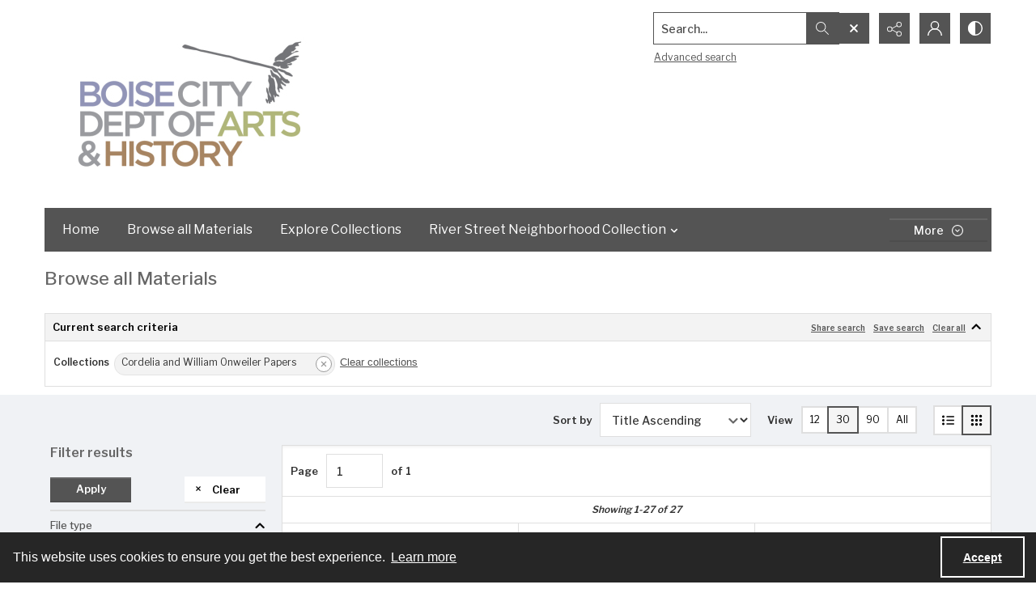

--- FILE ---
content_type: text/html
request_url: https://collections.boiseartsandhistory.org/documents?returning=true
body_size: 354531
content:



<!DOCTYPE html>
<html lang="en">
<head>
    <meta http-equiv="X-UA-Compatible" content="IE=edge" >
    <meta charset="utf-8" >
    <meta name="viewport" content="width=device-width, initial-scale=1.0" >
    <meta name="robots" content="index, archive">
    <title>Browse all Materials </title>

    
        <meta name="description" content="Boise City Archives&#x27; digital collections.  Explore Idaho&#x27;s capitol city&#x27;s past through historic photographs, oral histories, artifacts, and documents. " >



<!-- Google Analytics -->

            <script async src="https://www.googletagmanager.com/gtag/js?id="+@Model.GATrackingCode></script>
            <script>
                window.dataLayer = window.dataLayer || [];
                function gtag(){dataLayer.push(arguments);}
                gtag('js', new Date());
                gtag('config', 'G-FW9ZDEJZZK');
            </script>
<!-- End Google Analytics -->


        <link rel="icon" href="/favicon.ico?v=2" />

    <link href="/css/amfonts.css" rel="stylesheet">
    <link rel="stylesheet" href="https://static.quartexcollections.com/boisecity/global.css?_t=20260121093240" />

        <link id="high-contrast" rel="stylesheet" href="/css/frontend-high-contrast.css?v=1osLdf38lMHtt6Us4hanhJvErmo5hiTPp_vdk__XkqU" />

        <link id="default-css" rel="stylesheet" href="https://static.quartexcollections.com/boisecity/style.css?_t=20260121093240" />

    <link rel="stylesheet" href="/css/frontend-custom.css?v=KEINON0xFOuqxM_cZDhYfSH2U-BpoxEwLpOQ-d9sQ0g" />
    <link rel="stylesheet" href="/css/fe-styles.bundle.css?v=3DiovktUcTZtP1WTqpCBVwB6SdumdxMLeKBGIix2KCA" />

    
    <link rel="stylesheet" href="/css/fe-documents-list.css" />



<link rel="stylesheet" type="text/css" href="//cdnjs.cloudflare.com/ajax/libs/cookieconsent2/3.1.1/cookieconsent.min.css" />
<script src="//cdnjs.cloudflare.com/ajax/libs/cookieconsent2/3.1.1/cookieconsent.min.js"></script>

<style type="text/css">
    .cc-banner.cc-theme-edgeless .cc-message {
        margin: 0.8em;
        padding: 0.2em;
    }

    .cc-banner .cc-btn:last-child {
        margin-right: 1em !important;
    }

    .cc-link {
        opacity: 1;
    }
</style>

<script type="text/javascript">

    window.addEventListener("load", function () {
        if (window.cookieconsent !== undefined && window.cookieconsent !== null) {
            window.cookieconsent.initialise({
                "palette": {
                    "popup": {
                        "background": "#262626",
                        "text": "#fff"
                    },
                    "button": { "background": "transparent", "border": "#fff", "text": "#fff",  }
                },
                "content": {
                    "href": "https://www.amdigital.co.uk/am-quartex-user-privacy-policy",
                    "dismiss": "Accept",
                    "message": "This website uses cookies to ensure you get the best experience."
                },
                "cookie": {
                    "expiryDays": 182
                },
                "theme": "edgeless",
                "elements": {
                    "dismiss": '<a id="accept-cookies-button" aria-label="Accept cookies" tabindex="0" class="cc-btn cc-dismiss" href="javascript:this.click()">Accept</a>',
                }
            });
        }
    });
</script>


</head>
<body class="print-body">
    <div class="is-hidden">
    <svg xmlns="http://www.w3.org/2000/svg" style="width:0; height:0; visibility:hidden;">
        <symbol id="alert-circle" viewBox="0 0 32 32">
            <path d="M16 0A16 16 0 1 1 0 16 16 16 0 0 1 16 0zm0 2.46A13.54 13.54 0 1 0 29.54 16 13.55 13.55 0 0 0 16 2.46z" />
            <path d="M17.23 8.62v8.62A1.23 1.23 0 0 1 16 18.46a1.23 1.23 0 0 1-1.23-1.23V8.62A1.23 1.23 0 0 1 16 7.38a1.23 1.23 0 0 1 1.23 1.24zM17.23 22.15A1.23 1.23 0 0 1 16 23.38a1.23 1.23 0 0 1-1.23-1.23A1.23 1.23 0 0 1 16 20.92a1.23 1.23 0 0 1 1.23 1.23z" />
        </symbol>
        <symbol id="alert" viewBox="0 0 32 32">
            <path d="M17.23 8.62v8.62A1.23 1.23 0 0 1 16 18.46a1.23 1.23 0 0 1-1.23-1.23V8.62A1.23 1.23 0 0 1 16 7.38a1.23 1.23 0 0 1 1.23 1.24zM17.23 22.15A1.23 1.23 0 0 1 16 23.38a1.23 1.23 0 0 1-1.23-1.23A1.23 1.23 0 0 1 16 20.92a1.23 1.23 0 0 1 1.23 1.23z" />
        </symbol>
        <symbol id="archive" viewBox="0 0 24 24">
            <path d="M.66 20a.29.29 0 0 1 0-.09L.49 20zM0 20.29A2.54 2.54 0 0 1 .49 20H0z"/><path d="M24 9.71c0-.52-.37-.71-.62-.71H22V5.73a.74.74 0 0 0-.73-.73H10.58L8.46 2H.73a.74.74 0 0 0-.73.74V21.32a.58.58 0 0 0 .12.42.63.63 0 0 0 .53.26h18.52a.65.65 0 0 0 .62-.49L24 9.82zM7.94 3l2.12 3H21v3H4.85a.65.65 0 0 0-.62.48L1 18.46V3zm11 18H1.15l4-11h17.73z"/>
        </symbol>
        <symbol id="arrow-circle" viewBox="0 0 32 32">
            <path d="M16 0A16 16 0 1 1 0 16 16 16 0 0 1 16 0zm0 2.46A13.54 13.54 0 1 0 29.54 16 13.55 13.55 0 0 0 16 2.46z" />
            <path d="M17.38 19.18V9.85a1.23 1.23 0 1 0-2.46 0v9.34l-1.74-1.74a1.23 1.23 0 1 0-1.74 1.74L15.28 23a1.23 1.23 0 0 0 .33.22h.07a1.21 1.21 0 0 0 1 0 1.18 1.18 0 0 0 .22-.15A1.23 1.23 0 0 0 17 23l3.84-3.84a1.23 1.23 0 0 0-1.74-1.74z" />
        </symbol>
        <symbol id="arrow" viewBox="0 0 32 32">
            <path d="M17.38 19.18V9.85a1.23 1.23 0 1 0-2.46 0v9.34l-1.74-1.74a1.23 1.23 0 1 0-1.74 1.74L15.28 23a1.23 1.23 0 0 0 .33.22h.07a1.21 1.21 0 0 0 1 0 1.18 1.18 0 0 0 .22-.15A1.23 1.23 0 0 0 17 23l3.84-3.84a1.23 1.23 0 0 0-1.74-1.74z" />
        </symbol>
        <symbol id="audio-off" viewBox="0 0 32 32">
            <path d="M16.4 8.2l-6.1 4.6c-.2.1-.4.2-.6.2H6c-.6 0-1 .4-1 1v4c0 .6.4 1 1 1h3.7c.2 0 .4.1.6.2l6.1 4.6c.2.1.4.2.6.2.6 0 1-.4 1-1V9c0-.2-.1-.4-.2-.6-.3-.4-1-.5-1.4-.2z" />
        </symbol>
        <symbol id="audio-on" viewBox="0 0 32 32">
            <path d="M19 9v2c2.8 0 5 2.2 5 5s-2.2 5-5 5v2c3.9 0 7-3.1 7-7s-3.1-7-7-7z" />
            <path d="M22 16c0-1.7-1.3-3-3-3v2c.6 0 1 .4 1 1s-.4 1-1 1v2c1.7 0 3-1.3 3-3zM16.4 8.2l-6.1 4.6c-.2.1-.4.2-.6.2H6c-.6 0-1 .4-1 1v4c0 .6.4 1 1 1h3.7c.2 0 .4.1.6.2l6.1 4.6c.2.1.4.2.6.2.6 0 1-.4 1-1V9c0-.2-.1-.4-.2-.6-.3-.4-1-.5-1.4-.2z" />
        </symbol>
        <symbol id="bookmark-outline" viewBox="0 0 32 32">
            <path d="M30 3.45v10.62h-6.29V32l-10.85-7.13L2 32V3.43A3.46 3.46 0 0 1 5.48 0h21.09A3.48 3.48 0 0 1 30 3.45zm-8.74 24.1V5v-.37c0-.12 0-.24.06-.36a3.75 3.75 0 0 1 1-1.91H6.43a2.1 2.1 0 0 0-2 2.16v23l8.4-5.52zM27.6 11.7V4.23a1.84 1.84 0 0 0-1.81-1.83h-.49a2.28 2.28 0 0 0-1.66 1.71 3.13 3.13 0 0 0 0 .44v7.15z"/>
        </symbol>
        <symbol id="bookmark" viewBox="0 0 32 32">
            <path d="M30 3.45v10.62h-6.29V32l-10.85-7.13L2 32V3.43A3.46 3.46 0 0 1 5.48 0h21.09A3.48 3.48 0 0 1 30 3.45zm-2.4 8.25V4.23a1.84 1.84 0 0 0-1.81-1.83h-.49a2.28 2.28 0 0 0-1.66 1.71 3.13 3.13 0 0 0 0 .44v7.15z"/>
        </symbol>
        <symbol id="carat-circle" viewBox="0 0 32 32">
            <path d="M21.94 12.82a1.23 1.23 0 0 0-1.74 0l-4.35 4.35-4.35-4.35a1.23 1.23 0 0 0-1.74 1.74L15 19.77a1.23 1.23 0 0 0 1.74 0l5.22-5.22a1.23 1.23 0 0 0 0-1.74" />
            <path d="M32 16A16 16 0 1 1 16 0a16 16 0 0 1 16 16zm-2.46 0A13.54 13.54 0 1 0 16 29.54 13.55 13.55 0 0 0 29.54 16z" />
        </symbol>
        <symbol id="carat-double" viewBox="0 0 32 32">
            <path d="M29.15.78a2.65 2.65 0 0 1 0 3.76L17.89 15.79a2.66 2.66 0 0 1-3.76 0L2.85 4.54A2.66 2.66 0 0 1 6.61.78L16 10.17 25.39.78a2.65 2.65 0 0 1 3.76 0zm0 15.42a2.65 2.65 0 0 1 0 3.76L17.89 31.21a2.66 2.66 0 0 1-3.76 0L2.85 20a2.66 2.66 0 0 1 3.76-3.8L16 25.58l9.39-9.39a2.65 2.65 0 0 1 3.76.01z" />
        </symbol>
        <symbol id="carat" viewBox="0 0 32 32">
            <path d="M21.94 12.82a1.23 1.23 0 0 0-1.74 0l-4.35 4.35-4.35-4.35a1.23 1.23 0 0 0-1.74 1.74L15 19.77a1.23 1.23 0 0 0 1.74 0l5.22-5.22a1.23 1.23 0 0 0 0-1.74" />
        </symbol>
        <symbol id="check-circle" viewBox="0 0 32 32">
            <path d="M16 0A16 16 0 1 1 0 16 16 16 0 0 1 16 0zm0 2.46A13.54 13.54 0 1 0 29.54 16 13.55 13.55 0 0 0 16 2.46z" />
            <path d="M12.46 15.64l3.48 3.48a1.23 1.23 0 0 1-1.74 1.74l-3.48-3.48a1.23 1.23 0 0 1 1.74-1.74z" />
            <path d="M14.41 18.82l6.26-6.26a1.23 1.23 0 1 1 1.74 1.74l-6.26 6.26a1.23 1.23 0 0 1-1.74-1.74z" />
        </symbol>
        <symbol id="check" viewBox="0 0 32 32">
            <path d="M12.46 15.64l3.48 3.48a1.23 1.23 0 0 1-1.74 1.74l-3.48-3.48a1.23 1.23 0 0 1 1.74-1.74z" />
            <path d="M14.41 18.82l6.26-6.26a1.23 1.23 0 1 1 1.74 1.74l-6.26 6.26a1.23 1.23 0 0 1-1.74-1.74z" />
        </symbol>
        <symbol id="chevron-down" viewBox="0 0 32 18.3">
            <path d="M16 18.3c-.6 0-1.2-.2-1.6-.7L.7 3.9C-.2 3-.2 1.6.7.7S3-.2 3.9.7L16 12.8 28.1.7c.9-.9 2.3-.9 3.2 0s.9 2.3 0 3.2L17.6 17.6c-.4.5-1 .7-1.6.7z"/>
        </symbol>
        <symbol id="contrast" viewBox="0 0 18 18">
            <path d="M9 0a9 9 0 1 1-9 9 9 9 0 0 1 9-9zm0 1.38A7.62 7.62 0 1 0 16.62 9 7.63 7.63 0 0 0 9 1.38z" fill-rule="evenodd"/><path d="M9 18S8.94 0 9 0a9 9 0 1 0 0 18z" fill-rule="evenodd"/>
        </symbol>
        <symbol id="cross-circle" viewBox="0 0 32 32">
            <path d="M16 0A16 16 0 1 1 0 16 16 16 0 0 1 16 0zm0 2.46A13.54 13.54 0 1 0 29.54 16 13.55 13.55 0 0 0 16 2.46z" />
            <path d="M11.65 9.91l10.44 10.44a1.23 1.23 0 0 1 0 1.74 1.23 1.23 0 0 1-1.74 0L9.91 11.65a1.23 1.23 0 0 1 0-1.74 1.23 1.23 0 0 1 1.74 0z" />
            <path d="M9.91 20.35L20.35 9.91a1.23 1.23 0 0 1 1.74 0 1.23 1.23 0 0 1 0 1.74L11.65 22.09a1.23 1.23 0 0 1-1.74 0 1.23 1.23 0 0 1 0-1.74z" />
        </symbol>
        <symbol id="cross" viewBox="0 0 32 32">
            <path d="M11.65 9.91l10.44 10.44a1.23 1.23 0 0 1 0 1.74 1.23 1.23 0 0 1-1.74 0L9.91 11.65a1.23 1.23 0 0 1 0-1.74 1.23 1.23 0 0 1 1.74 0z" />
            <path d="M9.91 20.35L20.35 9.91a1.23 1.23 0 0 1 1.74 0 1.23 1.23 0 0 1 0 1.74L11.65 22.09a1.23 1.23 0 0 1-1.74 0 1.23 1.23 0 0 1 0-1.74z" />
        </symbol>
        <symbol id="direction" viewBox="0 0 32 32">
            <path d="M14.22 8.89C21.33 8.89 32 12.44 32 30.22c-3.56-7.11-7.11-10.67-17.78-7.11v7.11L0 16 14.22 1.78z" />
        </symbol>
        <symbol id="document-search" viewBox="0 0 32 32">
            <path d="M29.48 30.22l-5.56-5.56a6.93 6.93 0 1 0-1.78 1.78L27.71 32zm-15.65-9.47a4.4 4.4 0 1 1 4.4 4.4 4.41 4.41 0 0 1-4.4-4.4z" />
            <path d="M18.23 27.67a6.92 6.92 0 0 0 6.91-6.87v-.09a6.9 6.9 0 0 0-2.51-5.29v9.73H12.9a6.91 6.91 0 0 0 5.33 2.52z" />
            <path d="M9.9 25.15H5V2.52h11.35v5a1.26 1.26 0 0 0 1.26 1.28h5v3.61a9.47 9.47 0 0 1 2.52 1.94V7.77a1.26 1.26 0 0 0-.38-.9L18.06.36a1.26 1.26 0 0 0-.87-.36H4.89a2.36 2.36 0 0 0-2.37 2.34v23a2.36 2.36 0 0 0 2.38 2.34h7a9.47 9.47 0 0 1-2-2.53z" />
        </symbol>
        <symbol id="document" viewBox="0 0 32 32">
            <path d="M26.18 17.16v11.93H5.82V2.91h13.09v5.82a1.45 1.45 0 0 0 1.45 1.45h5.82zm2.47-9.21L20.89.41a1.46 1.46 0 0 0-1-.41H5.66a2.73 2.73 0 0 0-2.75 2.71v26.58A2.73 2.73 0 0 0 5.66 32h20.52a2.91 2.91 0 0 0 2-.9 2.84 2.84 0 0 0 .85-2V9a1.46 1.46 0 0 0-.44-1z" />
        </symbol>
        <symbol id="dot-matrix" viewBox="0 0 32 32">
            <circle cx="5.08" cy="5.13" r="3.63" />
            <circle cx="15.95" cy="5.13" r="3.63" />
            <circle cx="5.08" cy="16" r="3.63" />
            <circle cx="15.95" cy="16" r="3.63" />
            <circle cx="15.95" cy="26.88" r="3.63" />
            <circle cx="26.83" cy="5.13" r="3.63" />
            <circle cx="26.83" cy="16" r="3.63" />
            <circle cx="26.83" cy="26.88" r="3.63" />
            <circle cx="5.08" cy="26.88" r="3.63" />
        </symbol>
        <symbol id="email" viewBox="0 0 32 32">
            <path d="M21.92 16.17l7.68-7.12v14.06zm-10 1.7l3.27 3a1.53 1.53 0 0 0 .27.17l.09.05a1.22 1.22 0 0 0 .45.1 1.18 1.18 0 0 0 .45-.1s.06 0 .09-.05a1.61 1.61 0 0 0 .28-.17l3.34-3.11 7.51 6.8H4.35zm4.09.52L4.15 7.4h23.7zM2.4 9.05l7.74 7.18-7.74 6.89zM28.8 5H3.2A3.21 3.21 0 0 0 0 8.2v15.6A3.21 3.21 0 0 0 3.2 27h25.6a3.21 3.21 0 0 0 3.2-3.2V8.2A3.21 3.21 0 0 0 28.8 5z" fill-rule="evenodd"/>
        </symbol>
        <symbol id="facebook-alternate" viewBox="0 0 24 24">
            <path d="M9 8H6v4h3v12h5V12h3.642L18 8h-4V6.333C14 5.378 14.192 5 15.115 5H18V0h-3.808C10.596 0 9 1.583 9 4.615V8z"/>
        </symbol>
        <symbol id="facebook" viewBox="0 0 32 32">
            <path d="M30.234 0H1.766A1.765 1.765 0 0 0 0 1.766v28.468A1.765 1.765 0 0 0 1.766 32h15.326V19.608H12.92V14.78h4.172v-3.566c0-4.132 2.524-6.38 6.212-6.38a34.085 34.085 0 0 1 3.726.188v4.32h-2.56c-2 0-2.39.96-2.39 2.36v3.08h4.78l-.62 4.84h-4.16V32h8.154A1.765 1.765 0 0 0 32 30.234V1.766A1.765 1.765 0 0 0 30.234 0z"/>
        </symbol>
        <symbol id="filter" viewBox="0 0 32 32">
            <path d="M30.67 4H14.48A5.31 5.31 0 0 0 4.19 4H1.33v2.67h2.86a5.31 5.31 0 0 0 10.29 0h16.19zM9.33 8A2.67 2.67 0 1 1 12 5.33 2.67 2.67 0 0 1 9.33 8zM30.67 14.67h-2.86a5.31 5.31 0 0 0-10.29 0H1.33v2.67h16.19a5.31 5.31 0 0 0 10.29 0h2.86zm-8 4A2.67 2.67 0 1 1 25.33 16a2.67 2.67 0 0 1-2.66 2.67zM30.67 25.33H14.48a5.31 5.31 0 0 0-10.29 0H1.33V28h2.86a5.31 5.31 0 0 0 10.29 0h16.19zm-21.33 4A2.67 2.67 0 1 1 12 26.67a2.67 2.67 0 0 1-2.67 2.66z" />
        </symbol>
        <symbol id="flickr" viewBox="0 0 32 32">
            <path d="M25 13c-2.206 0-4 1.794-4 4s1.794 4 4 4 4-1.794 4-4-1.794-4-4-4zm0-3a7 7 0 1 1 0 14 7 7 0 0 1 0-14zM0 17a7 7 0 1 1 14 0 7 7 0 0 1-14 0z" />
        </symbol>
        <symbol id="full-screen" viewBox="0 0 32 32">
            <path d="M31.18.14l-9 1.79a.69.69 0 0 0-.35 1.16l2.47 2.47-4.75 4.75 2.54 2.54 4.79-4.75L29 10.25a.69.69 0 0 0 1.2-.35L32 .95a.69.69 0 0 0-.82-.81zM12.41 10.31L7.66 5.56l2.47-2.47a.69.69 0 0 0-.35-1.16L.82.14A.69.69 0 0 0 0 .95l1.79 9a.69.69 0 0 0 1.21.3L5.12 8.1l4.75 4.75zM30.2 22.1a.69.69 0 0 0-1.2-.35l-2.12 2.15-4.75-4.75-2.54 2.54 4.75 4.75-2.47 2.47a.69.69 0 0 0 .35 1.16l9 1.79a.69.69 0 0 0 .81-.81zM7.66 26.44l4.75-4.75-2.54-2.54-4.75 4.75L3 21.75a.69.69 0 0 0-1.16.35L0 31.05a.69.69 0 0 0 .81.81l9-1.79a.69.69 0 0 0 .35-1.16z" />
        </symbol>
        <symbol id="google" viewBox="0 0 32 32">
            <path d="M16.319 13.713V19.2h9.075c-.369 2.356-2.744 6.9-9.075 6.9C10.856 26.1 6.4 21.575 6.4 16s4.456-10.1 9.919-10.1c3.106 0 5.188 1.325 6.375 2.469l4.344-4.181C24.25 1.576 20.638 0 16.319 0c-8.844 0-16 7.156-16 16s7.156 16 16 16c9.231 0 15.363-6.494 15.363-15.631 0-1.05-.113-1.85-.25-2.65l-15.113-.006z" />
        </symbol>
        <symbol id="home" viewBox="0 0 32 30.22">
            <path d="M0 14.22L16 0l16 14.22h-5.33v16h-7.19l-.14-8.96h-6.9v8.96H5.33v-16H0" />
        </symbol>
        <symbol id="image-multiple" viewBox="0 0 32 32">
            <path d="M13.33 8A2.67 2.67 0 1 0 16 10.67 2.67 2.67 0 0 0 13.33 8" />
            <path d="M29.33 16.61l-3.68-3.68a1.36 1.36 0 0 0-1.92 0l-5.5 5.5a1.36 1.36 0 0 1-1.92 0l-1.75-1.75a1.36 1.36 0 0 0-1.92 0l-4.25 4.26A1.33 1.33 0 0 1 8 20V6.67a1.33 1.33 0 0 1 1.33-1.34H28a1.33 1.33 0 0 1 1.33 1.33zm0-13.94H8a2.67 2.67 0 0 0-2.67 2.66v16A2.67 2.67 0 0 0 8 24h21.33A2.67 2.67 0 0 0 32 21.33v-16a2.67 2.67 0 0 0-2.67-2.67z" />
            <path d="M4 8H2.67A2.67 2.67 0 0 0 0 10.67v16a2.67 2.67 0 0 0 2.67 2.67H24a2.67 2.67 0 0 0 2.67-2.67v-1.34h-20A2.67 2.67 0 0 1 4 22.67z" />
        </symbol>
        <symbol id="image" viewBox="0 0 32 32">
            <path d="M9.6 9.6a3.2 3.2 0 1 0 3.2 3.2 3.2 3.2 0 0 0-3.2-3.2" />
            <path d="M28.8 19.93l-4.42-4.42a1.63 1.63 0 0 0-2.3 0l-6.6 6.6a1.63 1.63 0 0 1-2.3 0L11.08 20a1.63 1.63 0 0 0-2.3 0l-5.11 5.13A1.6 1.6 0 0 1 3.2 24V8a1.6 1.6 0 0 1 1.6-1.6h22.4A1.6 1.6 0 0 1 28.8 8zm0-16.73H3.2A3.2 3.2 0 0 0 0 6.4v19.2a3.2 3.2 0 0 0 3.2 3.2h25.6a3.2 3.2 0 0 0 3.2-3.2V6.4a3.2 3.2 0 0 0-3.2-3.2z" />
        </symbol>
        <symbol id="instagram" viewBox="0 0 32 32">
            <path d="M16 2.881c4.275 0 4.781.019 6.462.094 1.563.069 2.406.331 2.969.55a4.952 4.952 0 0 1 1.837 1.194 5.015 5.015 0 0 1 1.2 1.838c.219.563.481 1.412.55 2.969.075 1.688.094 2.194.094 6.463s-.019 4.781-.094 6.463c-.069 1.563-.331 2.406-.55 2.969a4.94 4.94 0 0 1-1.194 1.837 5.02 5.02 0 0 1-1.837 1.2c-.563.219-1.413.481-2.969.55-1.688.075-2.194.094-6.463.094s-4.781-.019-6.463-.094c-1.563-.069-2.406-.331-2.969-.55a4.952 4.952 0 0 1-1.838-1.194 5.02 5.02 0 0 1-1.2-1.837c-.219-.563-.481-1.413-.55-2.969-.075-1.688-.094-2.194-.094-6.463s.019-4.781.094-6.463c.069-1.563.331-2.406.55-2.969a4.964 4.964 0 0 1 1.194-1.838 5.015 5.015 0 0 1 1.838-1.2c.563-.219 1.412-.481 2.969-.55 1.681-.075 2.188-.094 6.463-.094zM16 0c-4.344 0-4.887.019-6.594.094-1.7.075-2.869.35-3.881.744-1.056.412-1.95.956-2.837 1.85a7.833 7.833 0 0 0-1.85 2.831C.444 6.538.169 7.7.094 9.4.019 11.113 0 11.656 0 16s.019 4.887.094 6.594c.075 1.7.35 2.869.744 3.881.413 1.056.956 1.95 1.85 2.837a7.82 7.82 0 0 0 2.831 1.844c1.019.394 2.181.669 3.881.744 1.706.075 2.25.094 6.594.094s4.888-.019 6.594-.094c1.7-.075 2.869-.35 3.881-.744 1.05-.406 1.944-.956 2.831-1.844s1.438-1.781 1.844-2.831c.394-1.019.669-2.181.744-3.881.075-1.706.094-2.25.094-6.594s-.019-4.887-.094-6.594c-.075-1.7-.35-2.869-.744-3.881a7.506 7.506 0 0 0-1.831-2.844A7.82 7.82 0 0 0 26.482.843C25.463.449 24.301.174 22.601.099c-1.712-.081-2.256-.1-6.6-.1z" />
            <path d="M16 7.781c-4.537 0-8.219 3.681-8.219 8.219s3.681 8.219 8.219 8.219 8.219-3.681 8.219-8.219A8.221 8.221 0 0 0 16 7.781zm0 13.55a5.331 5.331 0 1 1 0-10.663 5.331 5.331 0 0 1 0 10.663zM26.462 7.456a1.919 1.919 0 1 1-3.838 0 1.919 1.919 0 0 1 3.838 0z" />
        </symbol>
        <symbol id="linkedin" viewBox="0 0 32 32">
            <path d="M12 12h5.535v2.837h.079c.77-1.381 2.655-2.837 5.464-2.837C28.92 12 30 15.637 30 20.367V30h-5.769v-8.54c0-2.037-.042-4.657-3.001-4.657-3.005 0-3.463 2.218-3.463 4.509V30H12V12zM2 12h6v18H2V12zM8 7a3 3 0 1 1-6 0 3 3 0 0 1 6 0z" />
        </symbol>
        <symbol id="list" viewBox="0 0 32 32">
            <circle cx="3.2" cy="6.4" r="3.2" />
            <circle cx="3.2" cy="16" r="3.2" />
            <circle cx="3.2" cy="25.6" r="3.2" />
            <path d="M12.8 4.8h17.6A1.6 1.6 0 0 1 32 6.4 1.6 1.6 0 0 1 30.4 8H12.8a1.6 1.6 0 0 1-1.6-1.6 1.6 1.6 0 0 1 1.6-1.6zM12.8 14.4h17.6A1.6 1.6 0 0 1 32 16a1.6 1.6 0 0 1-1.6 1.6H12.8a1.6 1.6 0 0 1-1.6-1.6 1.6 1.6 0 0 1 1.6-1.6zM12.8 24h17.6a1.6 1.6 0 0 1 1.6 1.6 1.6 1.6 0 0 1-1.6 1.6H12.8a1.6 1.6 0 0 1-1.6-1.6 1.6 1.6 0 0 1 1.6-1.6z" />
        </symbol>
        <symbol id="logo" viewBox="0 0 196 50">
            <path d="M91.922 35.518c-6.644 0-9.638-2.33-9.638-8.53v-14.03c0-.526.246-.79.697-.878l4.02-.79h.17c.41 0 .62.262.62.702v15.303c0 2.814.95 4.22 4.15 4.22 3.61 0 4.06-1.89 4.06-4.264V13.01c0-.572.21-.836.7-.924l4.02-.747c.04-.05.13-.05.17-.05.37 0 .62.26.62.74v14.91c0 5.45-2.33 8.57-9.55 8.57m25.67-11.79l-5.08.88c-1.68.26-3.24.52-3.24 3.38 0 3.42 2.58 3.69 4.55 3.69 1.6 0 2.91-.31 3.77-.62v-7.34zm1.68 11.17c-1.43.35-3.4.61-5.7.61-4.43 0-9.88-.48-9.88-7.48 0-5.68 3.33-6.29 6.61-6.86l7.3-1.28v-1.4c0-1.23-.12-2.11-1.14-2.6-.65-.31-1.64-.44-3.12-.44-2.79 0-5.82.88-7.05 1.23-.12 0-.2.04-.29.04-.2 0-.41-.08-.45-.39l-.58-2.71v-.17c0-.39.29-.57.5-.66.988-.39 4.76-1.49 8.945-1.49 2.91 0 4.88.44 6.19 1.23 2.09 1.23 2.5 3.292 2.5 5.67v12.14c0 3.3-1.025 3.87-3.814 4.57zm18.25-19.09c-2.5 0-4.63.26-5.78.57v17.9c0 .39-.24.66-.61.66h-4.18c-.24 0-.69-.27-.69-.66v-19c0-1.72.94-2.24 2.91-2.86 1.803-.62 4.715-1.06 7.053-1.1h.7c.575 0 .575 0 .86.13.16.09.368.26.368.7V15c0 .44-.04.79-.61.79m14.89 18.03c0 .306-.16.57-.49.66-.692.22-2.5.833-5.122.833-4.677 0-7.015-1.936-7.015-6.906V5.79c0-.528.246-.792.7-.924l4.02-.792h.21c.37 0 .58.22.58.704v7.08h5.86c.37 0 .62.264.62.66v2.99c0 .396-.247.616-.616.616h-5.87v12.18c0 1.936.74 2.727 2.87 2.727 1.23 0 2.42-.22 3.12-.39h.16c.245 0 .41.18.45.49l.49 2.51c0 .09.04.13.04.22m14.88-15.3c-.53-2.42-1.763-3.21-4.183-3.21-2.75 0-3.89.88-4.34 3.08-.283 1.23-.34 2.87-.324 3.96l9.09-1.55c.01-.49.05-1.09-.237-2.28zm5.78 4.71c0 .49-.175 1.04-.86 1.15l-13.74 2.28c0 1.8.517 3.12 1.327 3.78.94.77 2.94 1.02 5.16 1.02 2.55 0 4.48-.66 5.75-1.05.08-.05.12-.05.208-.05.247 0 .45.18.577.62l.533 2.24c0 .05.04.13.04.22 0 .35-.203.53-.49.66-1.395.62-4.183 1.41-7.423 1.41-8.04 0-11.197-3.38-11.197-12 0-8.27 2.13-12.22 10.13-12.22 4.14 0 6.678 1.15 8.16 3.26 1.396 1.98 1.847 3.528 1.847 6.73v1.98zm22.224 11.12c0 .31-.16.57-.41.57h-4.84c-.244 0-.49-.17-.613-.39l-5.25-8.39-4.88 8.36c-.164.22-.41.44-.66.44h-4.88c-.202 0-.41-.26-.41-.57 0-.09.04-.22.08-.31l7.346-10.86-6.61-10.38a.889.889 0 0 1-.08-.31c0-.35.245-.66.45-.66h4.35c.61 0 .86.09 1.15.58l4.51 7.65 4.14-7.6c.244-.53.53-.616 1.11-.616h4.35c.2 0 .45.31.45.66 0 .14-.04.22-.08.31l-6.69 10.29 7.38 10.95c.04.09.08.22.08.31M64.85 23.3c0-6.73 1.314-7.92 4.84-7.92 2.09 0 3.938.484 3.938.484V30.9s-1.764.53-3.774.53c-3.445 0-5.003-.747-5.003-8.135M76.13 12.17a25.92 25.92 0 0 0-6.644-.88c-7.34 0-10.253 2.815-10.253 12.225 0 6.816 1.27 12.005 9.187 12.005a19.746 19.746 0 0 0 5.203-.67v2.698h.005v6.734c0 .442.246.705.616.705h.205l3.98-.748c.49-.14.69-.4.69-.93V15.9c0-2.02-.66-3.12-3-3.735M39.125 42.862a1.593 1.593 0 0 1 3.185-.003 1.592 1.592 0 1 1-3.185 0M32.847 35.64a1.592 1.592 0 1 1 3.185-.007 1.592 1.592 0 0 1-3.185.006M42.69 47.06a1.256 1.256 0 0 1 .125-1.78 1.26 1.26 0 0 1 1.78.12 1.265 1.265 0 0 1-.951 2.094c-.353 0-.706-.147-.953-.434m-20.52-1.698a1.617 1.617 0 0 1-1.37-1.823c.13-.89.94-1.5 1.83-1.37.88.12 1.5.94 1.37 1.82-.11.8-.8 1.38-1.59 1.38-.07 0-.15-.01-.23-.02m4.07-1.37c-.12-.88.49-1.7 1.37-1.83.88-.13 1.7.48 1.83 1.36.13.88-.49 1.69-1.37 1.82-.08.01-.15.01-.23.01-.79 0-1.48-.58-1.59-1.39M16.335 44.08a2.022 2.022 0 1 1 1.677-3.682 2.022 2.022 0 0 1-1.676 3.683M31.577 42.903a1.613 1.613 0 0 1 2.931-1.344c.37.81.014 1.76-.795 2.13-.217.1-.446.14-.67.14-.61 0-1.194-.35-1.466-.94M11.278 40.83h-.002a2.024 2.024 0 1 1 2.655-3.058 2.019 2.019 0 0 1-1.32 3.551c-.47 0-.94-.16-1.32-.494M36.084 40.613a2.023 2.023 0 1 1 3.057-2.654 2.015 2.015 0 0 1-1.52 3.34c-.56 0-1.13-.24-1.53-.7M7.683 36.07a1.613 1.613 0 0 1 2.708-1.748c.49.748.27 1.746-.48 2.228a1.602 1.602 0 0 1-2.22-.479M40.3 36.535a1.61 1.61 0 0 1-.482-2.228h-.002a1.614 1.614 0 0 1 2.23-.484c.747.482.963 1.48.482 2.23-.308.477-.828.74-1.358.74-.298 0-.6-.084-.87-.258M4.832 30.827a2.018 2.018 0 0 1 1.37-2.51 2.02 2.02 0 1 1 1.14 3.877 2.021 2.021 0 0 1-2.51-1.366M42.864 32.177a2.025 2.025 0 0 1-1.373-2.51 2.026 2.026 0 1 1 3.89 1.136 2.018 2.018 0 0 1-1.94 1.454c-.19 0-.38-.026-.57-.08M3.976 24.878a2.023 2.023 0 1 1 2.025 2.02c-1.11 0-2.02-.903-2.02-2.02M42.178 24.855v-.038a2.022 2.022 0 0 1 2.02-2.026 2.03 2.03 0 0 1 2.025 2.02v.05a2.02 2.02 0 1 1-4.042.01M46.224 24.81v-.002.003zM6.31 21.04a1.61 1.61 0 1 1 .901-3.094 1.608 1.608 0 0 1 1.1 1.998 1.606 1.606 0 0 1-1.99 1.097M41.48 20.008a2.024 2.024 0 0 1 1.37-2.513 2.019 2.019 0 0 1 2.51 1.367 2.02 2.02 0 0 1-1.94 2.596c-.873 0-1.68-.572-1.94-1.45M7.922 16.248a2.021 2.021 0 1 1 2.187-3.401c.93.6 1.21 1.854.6 2.793-.39.6-1.04.93-1.71.93-.38 0-.76-.104-1.09-.322M39.797 15.372a1.612 1.612 0 1 1 1.354.736c-.52 0-1.04-.26-1.35-.736M11.355 11.493a1.61 1.61 0 0 1 .158-2.274 1.608 1.608 0 1 1 2.114 2.42 1.606 1.606 0 0 1-2.266-.17M36.26 11.925a2.021 2.021 0 1 1 2.642-3.062 2.024 2.024 0 0 1-1.322 3.555c-.47 0-.94-.162-1.32-.493M15.3 8.332a2.022 2.022 0 1 1 1.839 1.177c-.77-.01-1.51-.44-1.84-1.18M32.167 9.302a2.023 2.023 0 0 1 1.677-3.683 2.015 2.015 0 0 1 1.002 2.67 2.03 2.03 0 0 1-2.679 1M20.35 6.237a2.02 2.02 0 1 1 4-.575 2.02 2.02 0 1 1-4 .575m7.21 1.3a1.613 1.613 0 0 1-1.37-1.82 1.608 1.608 0 0 1 1.82-1.37 1.61 1.61 0 1 1-.451 3.189M21.59 49.383a.938.938 0 0 1-.8-1.062.932.932 0 0 1 1.063-.79c.514.08.87.55.798 1.06-.06.47-.47.81-.93.81-.04 0-.08 0-.13-.01m5.67-.75a1.263 1.263 0 1 1 1.43 1.07c-.06.01-.11.02-.17.02-.62 0-1.16-.45-1.25-1.08m-12.57-.93c-.63-.29-.91-1.04-.62-1.67a1.266 1.266 0 0 1 2.3 1.06c-.21.47-.67.74-1.15.74-.17 0-.35-.04-.52-.11m19.18-.63c-.29-.63-.01-1.38.63-1.67a1.268 1.268 0 1 1 .54 2.42c-.48 0-.94-.274-1.15-.737M8.9 43.6a.942.942 0 0 1 1.232-1.424c.394.34.436.93.097 1.32a.964.964 0 0 1-1.34.09M3.994 38.446a1.265 1.265 0 1 1 2.122-1.377c.378.58.21 1.36-.376 1.74-.213.13-.45.2-.684.2-.414 0-.82-.21-1.062-.58M44.472 38.8a1.263 1.263 0 1 1 1.368-2.125 1.263 1.263 0 0 1-1.368 2.126M1.018 31.95a1.261 1.261 0 1 1 2.422-.711 1.255 1.255 0 0 1-1.212 1.61c-.545 0-1.048-.36-1.21-.91M47.62 32.782a1.266 1.266 0 0 1-.856-1.567 1.265 1.265 0 0 1 2.427.709 1.258 1.258 0 0 1-1.56.858M0 24.883a1.263 1.263 0 1 1 2.527-.005A1.263 1.263 0 0 1 0 24.884M47.995 24.84v-.02c0-.513.418-.93.938-.93a.932.932 0 0 1 .942.928v.02c0 .515-.42.93-.94.93s-.94-.415-.94-.93m3.465-.038v-.002.002zM1.86 19.377a1.262 1.262 0 0 1-.858-1.566 1.26 1.26 0 0 1 1.565-.85c.67.2 1.054.9.86 1.57a1.268 1.268 0 0 1-1.567.86M46.752 18.45a1.26 1.26 0 0 1 .852-1.57c.67-.197 1.37.185 1.57.854a1.267 1.267 0 0 1-1.215 1.62c-.55 0-1.05-.355-1.21-.904M4.52 12.783a.937.937 0 0 1-.284-1.298.941.941 0 0 1 1.3-.283c.436.28.562.862.28 1.298a.933.933 0 0 1-1.297.283m39.55-.168a1.258 1.258 0 1 1 2.11-1.373c.37.586.21 1.37-.38 1.747-.21.13-.45.2-.69.2-.42 0-.82-.21-1.06-.58M8.75 7.48a.946.946 0 0 1 .09-1.33.94.94 0 1 1-.089 1.326m31.1.29a1.265 1.265 0 0 1-.13-1.78 1.26 1.26 0 0 1 1.78-.135c.53.46.59 1.26.13 1.79-.25.29-.6.44-.95.44-.29 0-.58-.1-.82-.31M14.01 3.71a1.264 1.264 0 1 1 1.675.619c-.17.07-.35.11-.525.11-.48 0-.938-.27-1.15-.74m20.43.59a1.269 1.269 0 0 1-.624-1.68 1.258 1.258 0 0 1 1.672-.63c.634.28.914 1.03.626 1.67-.213.46-.67.74-1.15.74-.175 0-.353-.04-.523-.12M20.42 1.44a1.263 1.263 0 1 1 2.503-.36 1.263 1.263 0 0 1-2.504.36m7.9.74a.935.935 0 0 1-.8-1.06.937.937 0 0 1 1.06-.8c.51.07.87.547.8 1.06a.945.945 0 0 1-1.06.8M22.908 40.208h-.002a1.234 1.234 0 0 1-1.046-1.393 1.228 1.228 0 0 1 1.392-1.045 1.229 1.229 0 0 1 1.045 1.392 1.23 1.23 0 0 1-1.217 1.057c-.056 0-.114-.01-.172-.02M25.923 39.16c-.1-.674.37-1.3 1.043-1.395a1.232 1.232 0 1 1 .175 2.452c-.6 0-1.13-.444-1.21-1.057M18.67 38.97a1.231 1.231 0 1 1 .508.109c-.17 0-.342-.04-.508-.11M29.92 38.352a1.229 1.229 0 0 1 .605-1.632h-.002a1.234 1.234 0 0 1 1.634.607c.283.62.012 1.35-.606 1.63-.16.078-.34.114-.51.114-.46 0-.91-.26-1.12-.71M14.956 36.585a1.232 1.232 0 1 1 1.615-1.862 1.231 1.231 0 0 1-.8 2.162c-.28 0-.57-.098-.8-.3m-3.22-3.125a1.613 1.613 0 1 1 2.23.481c-.27.18-.57.26-.87.26-.52 0-1.04-.26-1.35-.74M36.445 33.606a1.234 1.234 0 0 1-.367-1.704 1.23 1.23 0 1 1 2.07 1.333v.002a1.245 1.245 0 0 1-1.703.374M9.857 29.35a1.61 1.61 0 0 1 1.093-2 1.608 1.608 0 0 1 2 1.092c.25.852-.236 1.75-1.092 2.002a1.612 1.612 0 0 1-2.001-1.094M38.348 30.42a1.608 1.608 0 0 1-1.094-2 1.612 1.612 0 1 1 1.094 2M9.21 24.878c0-.89.72-1.612 1.61-1.615.89 0 1.614.72 1.617 1.61 0 .89-.723 1.614-1.61 1.614a1.61 1.61 0 0 1-1.616-1.61M37.763 24.862v-.052a1.613 1.613 0 0 1 1.606-1.62c.89 0 1.61.72 1.61 1.61v.063a1.609 1.609 0 1 1-3.22 0M12.055 24.873v.002m-1.115-2.473a1.611 1.611 0 1 1 .902-3.094 1.608 1.608 0 0 1 1.095 1.998 1.61 1.61 0 0 1-1.996 1.096M37.24 21.25a1.617 1.617 0 0 1 1.092-2.005 1.613 1.613 0 1 1-1.091 2.005M12.41 18.193a1.229 1.229 0 0 1-.373-1.7 1.235 1.235 0 0 1 1.702-.373c.57.367.73 1.13.37 1.7v.003a1.247 1.247 0 0 1-1.71.37M35.735 17.98a1.614 1.614 0 0 1 .478-2.23 1.61 1.61 0 0 1 2.228.477 1.6 1.6 0 0 1-.47 2.227c-.27.176-.57.26-.87.26-.52 0-1.04-.26-1.35-.734M14.8 14.892a1.232 1.232 0 1 1 1.738.121c-.234.203-.52.3-.81.3-.342 0-.684-.14-.928-.42M33.615 14.974a1.23 1.23 0 1 1 1.609-1.865c.515.44.57 1.22.127 1.73a1.221 1.221 0 0 1-1.73.13M18.02 12.393a1.233 1.233 0 0 1 .605-1.634c.62-.29 1.35-.02 1.634.6.28.62.01 1.35-.61 1.63-.17.07-.34.11-.52.11-.47 0-.92-.27-1.12-.72M30.49 12.973a1.234 1.234 0 0 1-.613-1.632c.282-.61 1.01-.89 1.632-.61.61.29.89 1.02.61 1.63a1.242 1.242 0 0 1-1.64.62m-8.67-2.07c-.1-.67.37-1.29 1.04-1.39.67-.09 1.3.37 1.39 1.05.1.68-.37 1.3-1.04 1.4-.06.01-.12.02-.18.02-.6 0-1.13-.44-1.22-1.05m5.11 1.04a1.23 1.23 0 0 1-1.05-1.39c.09-.67.72-1.14 1.39-1.05.67.1 1.14.72 1.05 1.39-.09.62-.61 1.06-1.22 1.06-.06 0-.11 0-.17-.01M45.39 49.677a.942.942 0 0 1 1.419-1.238c.34.39.29.98-.1 1.32-.18.15-.4.23-.62.23-.27 0-.53-.11-.71-.33M32.467 31.435c.46.526.404 1.323-.124 1.78a1.26 1.26 0 0 1-1.78-.12 1.265 1.265 0 0 1 .951-2.094c.353 0 .705.15.953.44m-2.7-2.62a.942.942 0 1 1-1.42 1.24.933.933 0 0 1 .095-1.32.959.959 0 0 1 .615-.23c.264 0 .525.11.71.33" />
        </symbol>
        <symbol id="minus-circle" viewBox="0 0 32 32">
            <path d="M16 0A16 16 0 1 1 0 16 16 16 0 0 1 16 0zm0 2.46A13.54 13.54 0 1 0 29.54 16 13.55 13.55 0 0 0 16 2.46z" />
            <path d="M8.62 14.77h14.76A1.23 1.23 0 0 1 24.62 16a1.23 1.23 0 0 1-1.23 1.23H8.62A1.23 1.23 0 0 1 7.38 16a1.23 1.23 0 0 1 1.24-1.23z" />
        </symbol>
        <symbol id="minus" viewBox="0 0 32 32">
            <path d="M8.62 14.77h14.76A1.23 1.23 0 0 1 24.62 16a1.23 1.23 0 0 1-1.23 1.23H8.62A1.23 1.23 0 0 1 7.38 16a1.23 1.23 0 0 1 1.24-1.23z" />
        </symbol>
        <symbol id="pause" viewBox="0 0 448 448">
            <path d="M144 448H48a48 48 0 0 1-48-48V48A48 48 0 0 1 48 0h96a48 48 0 0 1 48 48v352a48 48 0 0 1-48 48zm304-48V48a48 48 0 0 0-48-48h-96a48 48 0 0 0-48 48v352a48 48 0 0 0 48 48h96a48 48 0 0 0 48-48z"/>
        </symbol>
        <symbol id="pinterest" viewBox="0 0 32 32">
            <path d="M16 2.138c-7.656 0-13.863 6.206-13.863 13.863 0 5.875 3.656 10.887 8.813 12.906-.119-1.094-.231-2.781.05-3.975.25-1.081 1.625-6.887 1.625-6.887s-.412-.831-.412-2.056c0-1.925 1.119-3.369 2.506-3.369 1.181 0 1.756.887 1.756 1.95 0 1.188-.756 2.969-1.15 4.613-.331 1.381.688 2.506 2.05 2.506 2.462 0 4.356-2.6 4.356-6.35 0-3.319-2.387-5.638-5.787-5.638-3.944 0-6.256 2.956-6.256 6.019 0 1.194.456 2.469 1.031 3.163a.408.408 0 0 1 .094.4c-.106.438-.338 1.381-.387 1.575-.063.256-.2.306-.463.188-1.731-.806-2.813-3.337-2.813-5.369 0-4.375 3.175-8.387 9.156-8.387 4.806 0 8.544 3.425 8.544 8.006 0 4.775-3.012 8.625-7.194 8.625-1.406 0-2.725-.731-3.175-1.594 0 0-.694 2.644-.863 3.294-.313 1.206-1.156 2.712-1.725 3.631 1.3.4 2.675.619 4.106.619 7.656 0 13.863-6.206 13.863-13.863 0-7.662-6.206-13.869-13.863-13.869z" />
        </symbol>
        <symbol id="play" viewBox="0 0 512 512">
            <path d="M456.4 214.7L104.4 6.6C75.8-10.3 32 6.1 32 47.9V464c0 37.5 40.7 60.1 72.4 41.3l352-208c31.4-18.5 31.5-64.1 0-82.6z"/>
        </symbol>
        <symbol id="plus-circle-trans" viewBox="0 0 32 32">
            <path opacity=".3" d="M16 0A16 16 0 1 1 0 16 16 16 0 0 1 16 0zm0 2.46A13.54 13.54 0 1 0 29.54 16 13.55 13.55 0 0 0 16 2.46z" />
            <path d="M17.23 14.77V8.62A1.23 1.23 0 0 0 16 7.38a1.23 1.23 0 0 0-1.23 1.23v6.15H8.62a1.23 1.23 0 0 0 0 2.46h6.15v6.15a1.23 1.23 0 1 0 2.46 0v-6.14h6.15a1.23 1.23 0 1 0 0-2.46z" />
        </symbol>
        <symbol id="plus-circle" viewBox="0 0 32 32">
            <path d="M16 0A16 16 0 1 1 0 16 16 16 0 0 1 16 0zm0 2.46A13.54 13.54 0 1 0 29.54 16 13.55 13.55 0 0 0 16 2.46z" />
            <path d="M17.23 14.77V8.62A1.23 1.23 0 0 0 16 7.38a1.23 1.23 0 0 0-1.23 1.23v6.15H8.62a1.23 1.23 0 0 0 0 2.46h6.15v6.15a1.23 1.23 0 1 0 2.46 0v-6.14h6.15a1.23 1.23 0 1 0 0-2.46z" />
        </symbol>
        <symbol id="plus" viewBox="0 0 32 32">
            <path d="M17.23 14.77V8.62A1.23 1.23 0 0 0 16 7.38a1.23 1.23 0 0 0-1.23 1.23v6.15H8.62a1.23 1.23 0 0 0 0 2.46h6.15v6.15a1.23 1.23 0 1 0 2.46 0v-6.14h6.15a1.23 1.23 0 1 0 0-2.46z" />
        </symbol>
        <symbol id="quote-circle" viewBox="0 0 32 32">
            <path d="M16 29.5c-7.5 0-13.5-6-13.5-13.5S8.5 2.5 16 2.5 29.5 8.6 29.5 16s-6 13.5-13.5 13.5M16 0C7.2 0 0 7.2 0 16s7.2 16 16 16 16-7.2 16-16S24.8 0 16 0" />
            <path d="M19.5 15.9h-1.8c-.4 0-.4 0-.4-.4v-4c0-.3.1-.4.4-.4h4.1c.2 0 .3.1.3.3v4.8c0 1-.2 1.9-.6 2.8-.6 1.3-1.7 2-3 2.4-.3.1-.6.2-.9.2-.2 0-.3 0-.3-.2v-1.6c0-.1.2-.3.3-.3.9-.5 1.5-1.3 1.7-2.2.1-.5.1-.9.2-1.4zm-7.5.8c0-.2 0-.5.1-.8h-1.9c-.4 0-.4 0-.4-.4v-4.1c0-.3.1-.4.4-.4h4.1c.3 0 .4.1.4.3v4.4c0 1-.1 2-.5 2.9-.7 1.7-1.9 2.6-3.6 2.9-.8.2-.7.1-.7-.6v-1.1c0-.2.1-.3.2-.4 1.1-.5 1.7-1.5 1.9-2.7z" />
        </symbol>
        <symbol id="quote" viewBox="0 0 32 32">
            <path d="M19.5 15.9h-1.8c-.4 0-.4 0-.4-.4v-4c0-.3.1-.4.4-.4h4.1c.2 0 .3.1.3.3v4.8c0 1-.2 1.9-.6 2.8-.6 1.3-1.7 2-3 2.4-.3.1-.6.2-.9.2-.2 0-.3 0-.3-.2v-1.6c0-.1.2-.3.3-.3.9-.5 1.5-1.3 1.7-2.2.1-.5.1-.9.2-1.4zm-7.5.8c0-.2 0-.5.1-.8h-1.9c-.4 0-.4 0-.4-.4v-4.1c0-.3.1-.4.4-.4h4.1c.3 0 .4.1.4.3v4.4c0 1-.1 2-.5 2.9-.7 1.7-1.9 2.6-3.6 2.9-.8.2-.7.1-.7-.6v-1.1c0-.2.1-.3.2-.4 1.1-.5 1.7-1.5 1.9-2.7z" />
        </symbol>
        <symbol id="reset" viewBox="0 0 32 32">
            <path d="M32 7.21a.64.64 0 0 0-1-.53l-2.25 1.49A15 15 0 0 0 1.89 11h3.59A11.62 11.62 0 0 1 26 10l-2.79 1.88A.64.64 0 0 0 23.3 13l7.82 3.21a.64.64 0 0 0 .88-.59zM26.52 21A11.62 11.62 0 0 1 6 22l2.79-1.88A.64.64 0 0 0 8.7 19L.88 15.74a.64.64 0 0 0-.88.59v8.46a.64.64 0 0 0 1 .53l2.21-1.49A15 15 0 0 0 30.11 21z" />
        </symbol>
        <symbol id="rotate-left" viewBox="0 0 32 32">
            <path d="M16.53.54A15.45 15.45 0 0 0 3.36 7.91L1.08 6.37a.66.66 0 0 0-1 .54v8.74a.66.66 0 0 0 .91.61L9 12.95a.66.66 0 0 0 .12-1.16L6.24 9.85A12 12 0 1 1 16.73 28v3.44a15.47 15.47 0 0 0-.2-30.9z" />
        </symbol>
        <symbol id="rotate-right" viewBox="0 0 32 32">
            <path d="M32 6.91a.66.66 0 0 0-1-.54l-2.36 1.54a15.46 15.46 0 1 0-13.37 23.55V28A12 12 0 1 1 25.76 9.85l-2.88 1.94a.66.66 0 0 0 .12 1.16l8.09 3.32a.66.66 0 0 0 .91-.61z" />
        </symbol>
        <symbol id="search" viewBox="0 0 32 32">
            <path d="M12.4 24.8a12.4 12.4 0 1 1 12.4-12.4 12.41 12.41 0 0 1-12.4 12.4zm0-22.94A10.54 10.54 0 1 0 22.94 12.4 10.55 10.55 0 0 0 12.4 1.86z" />
            <path d="M20.616 21.933l1.315-1.315L31.993 30.68l-1.315 1.315z" />
        </symbol>
        <symbol id="share" viewBox="0 0 22 22">
            <path d="M4 15a4 4 0 1 1 4-4 4 4 0 0 1-4 4zm0-7a3 3 0 1 0 3 3 3 3 0 0 0-3-3zM18 8a4 4 0 1 1 4-4 4 4 0 0 1-4 4zm0-7a3 3 0 1 0 3 3 3 3 0 0 0-3-3zM18 22a4 4 0 1 1 4-4 4 4 0 0 1-4 4zm0-7a3 3 0 1 0 3 3 3 3 0 0 0-3-3z"/><path d="M7.258 9.57l8-4.503.49.871-8 4.503zM7.252 12.44l.49-.872 8.002 4.5-.49.872z"/>
        </symbol>
        <symbol id="speed" viewBox="0 0 576 576">
            <path d="M288 64C128.94 64 0 192.94 0 352a286.5 286.5 0 0 0 39.06 144.8c5.61 9.62 16.3 15.2 27.44 15.2h443c11.14 0 21.83-5.58 27.44-15.2A286.5 286.5 0 0 0 576 352c0-159.06-128.94-288-288-288zm0 64c14.71 0 26.58 10.13 30.32 23.65-1.11 2.26-2.64 4.23-3.45 6.67L305.65 186c-5.13 3.49-11 6-17.64 6a32 32 0 0 1 0-64zM96 416a32 32 0 1 1 32-32 32 32 0 0 1-32 32zm48-160a32 32 0 1 1 32-32 32 32 0 0 1-32 32zm246.77-72.41l-61.33 184A62.8 62.8 0 0 1 343.12 448H232.88a63.34 63.34 0 0 1 51-95.59l61.34-184a24 24 0 0 1 45.53 15.19zm14.66 57.2L421 194.24a31.54 31.54 0 0 1 11-2.24 32 32 0 0 1 0 64c-11.38 0-20.89-6.27-26.57-15.21zM480 416a32 32 0 1 1 32-32 32 32 0 0 1-32 32z"/>
        </symbol>
        <symbol id="three-dots" viewBox="0 0 32 6.95652">
            <path d="M3.478 6.957a3.478 3.478 0 1 1 3.479-3.479 3.478 3.478 0 0 1-3.479 3.479zm12.522 0a3.478 3.478 0 1 1 3.478-3.479A3.478 3.478 0 0 1 16 6.957zm12.522 0A3.478 3.478 0 1 1 32 3.478a3.478 3.478 0 0 1-3.478 3.479z" />
        </symbol>
        <symbol id="twitter" viewBox="0 0 32 32">
            <path d="M32 7.075a12.941 12.941 0 0 1-3.769 1.031 6.601 6.601 0 0 0 2.887-3.631 13.21 13.21 0 0 1-4.169 1.594A6.565 6.565 0 0 0 22.155 4a6.563 6.563 0 0 0-6.563 6.563c0 .512.056 1.012.169 1.494A18.635 18.635 0 0 1 2.23 5.195a6.56 6.56 0 0 0-.887 3.3 6.557 6.557 0 0 0 2.919 5.463 6.565 6.565 0 0 1-2.975-.819v.081a6.565 6.565 0 0 0 5.269 6.437 6.574 6.574 0 0 1-2.968.112 6.588 6.588 0 0 0 6.131 4.563 13.17 13.17 0 0 1-9.725 2.719 18.568 18.568 0 0 0 10.069 2.95c12.075 0 18.681-10.006 18.681-18.681 0-.287-.006-.569-.019-.85A13.216 13.216 0 0 0 32 7.076z" />
        </symbol>
        <symbol id="user" viewBox="0 0 32 32">
            <path d="M16 18.8a9.4 9.4 0 1 1 9.4-9.4 9.41 9.41 0 0 1-9.4 9.4zm0-2.4a7 7 0 1 0-7-7 7 7 0 0 0 7 7z"/><path d="M0 32a16 16 0 0 1 32 0h-2.4a13.6 13.6 0 0 0-27.2 0z"/>
        </symbol>
        <symbol id="video" viewBox="0 0 32 32">
            <path d="M3.2 3.2h25.6A3.2 3.2 0 0 1 32 6.4v19.2a3.2 3.2 0 0 1-3.2 3.2H3.2A3.2 3.2 0 0 1 0 25.6V6.4a3.2 3.2 0 0 1 3.2-3.2zm1.6 3.2A1.6 1.6 0 0 0 3.2 8v16a1.6 1.6 0 0 0 1.6 1.6h22.4a1.6 1.6 0 0 0 1.6-1.6V8a1.6 1.6 0 0 0-1.6-1.6z" />
            <path d="M12.6 9.61l8.61 5.74a.78.78 0 0 1 0 1.3l-8.61 5.74a.78.78 0 0 1-1.22-.65V10.26a.78.78 0 0 1 1.22-.65" />
        </symbol>
        <symbol id="vimeo" viewBox="0 0 32 32">
            <path d="M31.988 8.563c-.144 3.113-2.319 7.381-6.525 12.794-4.35 5.65-8.031 8.481-11.044 8.481-1.863 0-3.444-1.719-4.731-5.163-.863-3.156-1.719-6.313-2.581-9.469-.956-3.444-1.981-5.162-3.081-5.162-.237 0-1.075.506-2.513 1.506L.007 9.612A391.952 391.952 0 0 0 4.676 5.45C6.782 3.631 8.364 2.675 9.42 2.575c2.487-.237 4.025 1.463 4.6 5.106.619 3.931 1.05 6.375 1.294 7.331.719 3.263 1.506 4.894 2.369 4.894.669 0 1.675-1.056 3.019-3.175 1.337-2.113 2.056-3.725 2.156-4.831.194-1.825-.525-2.744-2.156-2.744-.769 0-1.556.175-2.369.525 1.575-5.15 4.575-7.65 9.012-7.506 3.281.087 4.831 2.219 4.644 6.388z" />
        </symbol>
        <symbol id="youtube" viewBox="0 0 32 32">
            <path d="M31.681 9.6s-.313-2.206-1.275-3.175C29.187 5.15 27.825 5.144 27.2 5.069c-4.475-.325-11.194-.325-11.194-.325h-.012s-6.719 0-11.194.325c-.625.075-1.987.081-3.206 1.356C.631 7.394.325 9.6.325 9.6s-.319 2.588-.319 5.181v2.425c0 2.587.319 5.181.319 5.181s.313 2.206 1.269 3.175c1.219 1.275 2.819 1.231 3.531 1.369 2.563.244 10.881.319 10.881.319s6.725-.012 11.2-.331c.625-.075 1.988-.081 3.206-1.356.962-.969 1.275-3.175 1.275-3.175s.319-2.587.319-5.181v-2.425c-.006-2.588-.325-5.181-.325-5.181zM12.694 20.15v-8.994l8.644 4.513-8.644 4.481z" />
        </symbol>
        <symbol id="zoom-in" viewBox="0 0 32 32">
            <path d="M32 29.61l-9.25-9.25a12.73 12.73 0 1 0-2.39 2.39L29.61 32zM3.38 12.68a9.3 9.3 0 1 1 9.3 9.3 9.31 9.31 0 0 1-9.3-9.3z" />
            <path d="M13.53 11.84V7.61a.85.85 0 0 0-.85-.85.85.85 0 0 0-.85.85v4.23H7.61a.85.85 0 1 0 0 1.69h4.23v4.23a.85.85 0 1 0 1.69 0v-4.23h4.23a.85.85 0 1 0 0-1.69z" />
        </symbol>
        <symbol id="zoom-out" viewBox="0 0 32 32">
            <path d="M32 29.61l-9.25-9.25a12.73 12.73 0 1 0-2.39 2.39L29.61 32zM3.38 12.68a9.3 9.3 0 1 1 9.3 9.3 9.31 9.31 0 0 1-9.3-9.3z" />
            <path d="M17.76 11.84H7.61a.85.85 0 1 0 0 1.69h10.15a.85.85 0 1 0 0-1.69z" />
        </symbol>
        <symbol id="media-nudge-back" viewBox="0 0 21 22">
            <path style="fill:#fff;" d="M19.7,9.3C18.4,5.6,15.1,3,11.1,3c-0.3,0-0.9,0-1.3,0V0.5l-4.6,3v-3L0,3.9l5.2,3.2v-3l4.6,3V4.5c0.4,0,0.9-0.1,1.1-0.1c3.4,0,6.2,2.3,7.2,5.5c0.3,0.8,0.4,1.7,0.4,2.6c0,4.5-3.4,8.1-7.6,8.1S3.4,17,3.4,12.5c0-0.9,0.4-2.6,0.4-2.6L2.5,9.2c0,0-0.5,2.1-0.5,3.3c0,5.3,4.1,9.5,9.1,9.5s9.1-4.3,9.1-9.5C20.2,11.4,20,10.3,19.7,9.3z"/>
            <path style="fill:#fff;" d="M12.6,15.1c-0.3,0-0.6,0-0.9-0.1c-0.3-0.1-0.5-0.2-0.8-0.4l-0.1,1c0.4,0.2,1,0.4,1.7,0.4c0.8,0,1.4-0.2,1.9-0.6c0.4-0.4,0.7-1,0.7-1.7c0-0.6-0.2-1.1-0.6-1.5c-0.4-0.4-0.9-0.5-1.6-0.5c-0.2,0-0.4,0-0.6,0c-0.2,0-0.3,0-0.4,0.1L12,10h3V9h-4v3.8l0.5-0.1c0.2,0,0.3-0.1,0.5-0.1c0.2,0,0.4,0,0.5,0c1,0,1.5,0.4,1.5,1.2c0,0.4-0.1,0.7-0.4,1C13.5,15,13.1,15.1,12.6,15.1z"/>
            <path style="fill:#fff;" d="M7.6,16L9,16V9L7.7,9.1l-1.9,1.6l0.5,0.7c0.6-0.5,0.9-0.8,1-0.9c0.1-0.1,0.2-0.2,0.3-0.2c0,0.3,0,0.7,0,1.2V16z"/>
        </symbol>
        <symbol id="media-nudge-forward" viewBox="0 0 21 22">
            <path style="fill:#fff;" d="M16.2,9.7c0,0,0.4,1.7,0.4,2.6c0,4.6-3.4,8.3-7.5,8.3c-4.2,0-7.5-3.7-7.5-8.3c0-0.9,0.1-1.8,0.4-2.6 C3,6.4,5.8,4,9.1,4c0.2,0,0.7,0,1.1,0.1v2.7l4.6-3.1v3.1L20,3.5L14.8,0v3.1L10.2,0v2.5c-0.4,0-1,0-1.2,0C5.1,2.5,1.8,5.2,0.5,9 C0.2,10,0,11.1,0,12.3C0,17.6,4,22,9,22c5,0,9-4.4,9-9.7c0-1.2-0.5-3.3-0.5-3.3L16.2,9.7z"/>
            <path style="fill:#fff;" d="M10.7,15.1c-0.3,0-0.6,0-0.9-0.1c-0.3-0.1-0.5-0.2-0.8-0.4l-0.1,1c0.4,0.2,1,0.4,1.7,0.4c0.8,0,1.4-0.2,1.9-0.6c0.4-0.4,0.7-1,0.7-1.7c0-0.6-0.2-1.1-0.6-1.5c-0.4-0.4-0.9-0.5-1.6-0.5c-0.2,0-0.4,0-0.6,0c-0.2,0-0.3,0-0.4,0.1L10,10h3V9H9v3.8l0.5-0.1c0.2,0,0.3-0.1,0.5-0.1c0.2,0,0.4,0,0.5,0c1,0,1.5,0.4,1.5,1.2c0,0.4-0.1,0.7-0.4,1C11.5,15,11.1,15.1,10.7,15.1z"/>
            <path style="fill:#fff;" d="M5.6,16L7,16V9L5.8,9.1l-1.9,1.6l0.5,0.7c0.6-0.5,0.9-0.8,1-0.9c0.1-0.1,0.2-0.2,0.3-0.2c0,0.3,0,0.7,0,1.2V16z"/>
        </symbol>
        <symbol id="am-quartex-tagline-reversed-high-contrast" viewBox="0 0 1315 250">
            <g clip-path="url(#clip0_101_68)">
                <path d="M181.586 0H77.8358C76.4158 0 75.4558 0.75 75.1258 1.86L0.10577 247.41C-0.28423 248.7 0.41577 250 2.01577 250H75.1858C76.2958 250 77.2658 249.25 77.6058 248.14L90.1558 207.61H166.206L178.616 248.14C178.956 249.24 179.936 249.99 181.036 249.99H259.866L184.006 1.85C183.666 0.75 182.696 0 181.586 0ZM107.976 150.11L128.136 85.04L148.056 150.11H107.976Z" fill="#F1F1EF" />
                <path d="M645.136 247.37L569.916 2.45C569.466 0.91 568.896 0 567.026 0H481.286C481.166 0 481.056 0.01 480.956 0.03C480.846 0.05 480.736 0.07 480.626 0.1C480.596 0.1 480.576 0.11 480.546 0.12C480.456 0.15 480.376 0.18 480.286 0.22C479.696 0.49 479.246 1.01 478.976 1.86L452.806 88.85L493.986 225.34L521.966 132.58L481.796 1.8L557.446 248.15C557.786 249.25 558.766 250 559.876 250H643.236C644.706 250 645.566 248.83 645.126 247.37H645.136Z" fill="#F1F1EF" />
                <path d="M424.036 0H338.086C337.996 0 337.906 0.01 337.816 0.02C337.776 0.02 337.736 0.02 337.686 0.04C337.646 0.04 337.606 0.05 337.566 0.06C337.506 0.07 337.456 0.08 337.396 0.1C337.366 0.1 337.326 0.12 337.296 0.13C337.206 0.16 337.116 0.19 337.036 0.23C336.446 0.5 335.986 1.02 335.726 1.87L259.856 250.01H341.536C342.646 250.01 343.626 249.26 343.966 248.15L378.666 132.25L414.256 248.15C414.596 249.25 415.576 250 416.686 250H484.666C485.786 250 486.776 249.24 487.106 248.12L493.966 225.35L426.586 1.99C426.236 0.84 425.426 0 424.036 0Z" fill="#F1F1EF" />
                <path d="M184.006 1.85C183.666 0.75 182.696 0 181.586 0H102.096L148.046 150.11H107.966L90.1558 207.61H166.206L178.616 248.14C178.956 249.24 179.936 249.99 181.036 249.99H259.866L184.006 1.85Z" fill="white" />
                <path d="M645.136 247.37L569.916 2.45C569.466 0.91 568.896 0 567.026 0H481.286C481.166 0 481.056 0.01 480.956 0.03C480.846 0.05 480.736 0.07 480.626 0.1C480.596 0.1 480.576 0.11 480.546 0.12C480.456 0.15 480.376 0.18 480.286 0.22C480.996 0.05 481.416 0.51 481.816 1.8L557.466 248.15C557.806 249.25 558.786 250 559.896 250H643.256C644.726 250 645.586 248.83 645.146 247.37H645.136Z" fill="white" />
                <path d="M493.986 225.34L426.586 1.99C426.236 0.84 425.426 0 424.036 0H338.086C337.996 0 337.906 0.01 337.816 0.02C337.776 0.02 337.736 0.02 337.686 0.04C337.646 0.04 337.606 0.05 337.566 0.06C337.506 0.07 337.456 0.08 337.396 0.1C337.366 0.1 337.326 0.12 337.296 0.13C337.206 0.16 337.116 0.19 337.036 0.23C337.106 0.21 337.176 0.2 337.246 0.2H337.236C337.576 0.2 337.836 0.37 338.056 0.64C338.056 0.65 338.076 0.66 338.086 0.67C338.086 0.67 338.096 0.69 338.106 0.7C338.276 0.96 338.426 1.32 338.566 1.8L378.676 132.24L414.266 248.14C414.606 249.24 415.586 249.99 416.696 249.99H484.676C485.796 249.99 486.786 249.23 487.116 248.11L493.976 225.34H493.986Z" fill="white" />
                <path d="M798.311 63.68C798.311 84.85 789.221 102.39 774.831 113.63L789.221 135.8H761.761L754.321 124.38C747.675 126.407 740.76 127.418 733.811 127.38C697.911 127.38 669.301 101.25 669.301 63.7C669.301 26 697.911 0 733.811 0C769.711 0 798.311 26 798.311 63.68ZM733.811 104.54C736.308 104.58 738.802 104.355 741.251 103.87L719.421 70.13H746.711L761.711 93.45C768.821 86.18 772.791 75.76 772.791 63.68C772.791 39.68 757.411 22.83 733.791 22.83C710.171 22.83 694.791 39.7 694.791 63.68C694.771 87.5 710.151 104.54 733.811 104.54Z" fill="white" />
                <path d="M890.911 124.88H866.601V116C861.141 124.1 852.701 127.41 842.941 127.41C823.261 127.41 811.021 114.51 811.021 93.3401V38.8701H835.331V90.3101C835.331 101.23 839.801 106.52 849.061 106.52C860.811 106.52 866.601 97.7501 866.601 85.6801V38.8701H890.911V124.88Z" fill="white" />
                <path d="M932.261 74.93C954.261 71.12 957.901 71.12 957.901 64.51C957.901 58.22 952.611 54.42 943.351 54.42C932.101 54.42 925.481 61.37 925.481 71.62L904.141 63.35C907.781 47.35 922.671 35.73 943.351 35.73C966.501 35.73 981.551 46.64 981.551 66.82V105.53L991.811 103.05V124.05C986.956 126.347 981.631 127.48 976.261 127.36C967.991 127.36 961.711 122.73 959.061 115.95C953.601 122.73 943.841 127.2 932.761 127.2C915.231 127.2 902.991 117.77 902.991 101.72C903.021 86.84 914.401 78.07 932.261 74.93ZM938.381 109.33C952.111 109.33 957.901 101.23 957.901 90.64V85.64C955.421 87.29 951.121 88.12 939.211 90.27C932.591 91.43 928.291 94.41 928.291 100.2C928.291 105.36 931.931 109.33 938.381 109.33Z" fill="white" />
                <path d="M1025.39 38.8698V66.6598L1030.39 43.6598C1032.4 41.4314 1034.85 39.6366 1037.58 38.3849C1040.31 37.1333 1043.27 36.451 1046.27 36.3798C1049.53 36.2376 1052.79 36.7898 1055.82 37.9998V61.6998C1051.85 60.2381 1047.65 59.5096 1043.42 59.5498C1032.17 59.5498 1025.42 68.9698 1025.42 83.5498V124.9H1001.1V38.8998L1025.39 38.8698Z" fill="white" />
                <path d="M1102.96 5.79004V38.87H1126.78V59.21H1102.96V93.62C1102.96 102.55 1105.78 105.2 1113.72 105.2C1117.89 105.094 1122.04 104.595 1126.12 103.71V124.88C1122.98 126.2 1113.39 127.03 1110.24 127.03C1089.57 127.03 1078.65 118.1 1078.65 96.93V59.21H1062.94V38.87H1078.65V24L1102.96 5.79004Z" fill="white" />
                <path d="M1218.02 80.0601C1218.03 83.1022 1217.81 86.1406 1217.36 89.1501H1158.81C1160.81 102.88 1168.4 107.51 1178.99 107.51C1189.24 107.51 1195.53 103.38 1199.83 94.1201L1216.83 109.83C1208.07 121.57 1194.5 127.36 1178.13 127.36C1149.84 127.36 1132.97 108.51 1132.97 82.2101C1132.97 55.0801 1151.33 35.5601 1177.14 35.5601C1201.81 35.5601 1218.02 53.7601 1218.02 80.0601ZM1192.22 72.6101C1192.38 62.5201 1187.09 55.4101 1176.5 55.4101C1167.57 55.4101 1160.96 60.5401 1158.97 72.6101H1192.22Z" fill="white" />
                <path d="M1248.79 38.8698L1266.79 63.6798L1284.65 38.8698H1314.92L1280.71 81.9998L1314.12 124.84H1284.02L1265.66 99.6998L1247.66 124.84H1216.9L1251.47 80.8398L1219.05 38.8398L1248.79 38.8698Z" fill="white" />
            </g>
            <defs>
                <clipPath id="clip0_101_68">
                    <rect width="1315" height="250" fill="white" />
                </clipPath>
            </defs>
        </symbol>
        <symbol id="am-quartex-tagline-reversed" viewBox="0 0 1314.93 253.3">
            <defs>
                <style>
                    .cls-1 {
                        fill: #fff;
                    }

                    .cls-2 {
                        fill: #fa3e3a;
                    }

                    .cls-3 {
                        fill: #f50075;
                    }

                    .cls-4 {
                        fill: #ffa316;
                    }

                    .cls-5 {
                        fill: #ffbe16;
                    }

                    .cls-6 {
                        fill: #fd7d00;
                    }

                    .cls-7 {
                        fill: #da005d;
                    }</style>
            </defs>
            <g id="Layer_2" data-name="Layer 2">
                <g id="Without_padding" data-name="Without padding">
                    <path class="cls-1" d="M798.29,63.68c0,21.17-9.09,38.71-23.48,49.95L789.2,135.8H761.74l-7.44-11.42a69,69,0,0,1-20.51,3c-35.9,0-64.51-26.13-64.51-63.68C669.28,26,697.89,0,733.79,0S798.29,26,798.29,63.68Zm-64.5,40.86a35.39,35.39,0,0,0,7.44-.67L719.4,70.13h27.29l15,23.32c7.11-7.27,11.08-17.69,11.08-29.77,0-24-15.38-40.85-39-40.85s-39,16.87-39,40.85C694.75,87.5,710.13,104.54,733.79,104.54Z" />
                    <path class="cls-1" d="M890.89,124.88H866.58V116c-5.46,8.1-13.9,11.41-23.66,11.41-19.68,0-31.92-12.9-31.92-34.07V38.87h24.31V90.31c0,10.92,4.47,16.21,13.73,16.21,11.75,0,17.54-8.77,17.54-20.84V38.87h24.31Z" />
                    <path class="cls-1" d="M932.24,74.93c22-3.81,25.64-3.81,25.64-10.42,0-6.29-5.29-10.09-14.55-10.09-11.25,0-17.87,6.95-17.87,17.2l-21.34-8.27c3.64-16,18.53-27.62,39.21-27.62,23.15,0,38.2,10.91,38.2,31.09v38.71l10.26-2.48v21a34.55,34.55,0,0,1-15.55,3.31c-8.27,0-14.55-4.63-17.2-11.41-5.46,6.78-15.22,11.25-26.3,11.25-17.53,0-29.77-9.43-29.77-25.48C903,86.84,914.38,78.07,932.24,74.93Zm6.12,34.4c13.73,0,19.52-8.1,19.52-18.69v-5c-2.48,1.65-6.78,2.48-18.69,4.63-6.62,1.16-10.92,4.14-10.92,9.93C928.27,105.36,931.91,109.33,938.36,109.33Z" />
                    <path class="cls-1" d="M1025.37,38.87V66.66l5-23a22.11,22.11,0,0,1,15.88-7.28A23.06,23.06,0,0,1,1055.8,38V61.7a34.92,34.92,0,0,0-12.4-2.15c-11.25,0-18,9.42-18,24v41.35h-24.32v-86Z" />
                    <path class="cls-1" d="M1102.94,5.79V38.87h23.82V59.21h-23.82V93.62c0,8.93,2.82,11.58,10.76,11.58a66.36,66.36,0,0,0,12.4-1.49v21.17c-3.14,1.32-12.73,2.15-15.88,2.15-20.67,0-31.59-8.93-31.59-30.1V59.21h-15.71V38.87h15.71V24Z" />
                    <path class="cls-1" d="M1218,80.06a61.38,61.38,0,0,1-.66,9.09h-58.55c2,13.73,9.59,18.36,20.18,18.36,10.25,0,16.54-4.13,20.84-13.39l17,15.71c-8.76,11.74-22.33,17.53-38.7,17.53-28.29,0-45.16-18.85-45.16-45.15,0-27.13,18.36-46.65,44.17-46.65C1201.79,35.56,1218,53.76,1218,80.06Zm-25.8-7.45c.16-10.09-5.13-17.2-15.72-17.2-8.93,0-15.54,5.13-17.53,17.2Z" />
                    <path class="cls-1" d="M1248.77,38.87l18,24.81,17.86-24.81h30.27L1280.69,82l33.41,42.84H1284l-18.36-25.14-18,25.14h-30.76l34.57-44-32.42-42Z" />
                    <path class="cls-2" d="M338.58,5.1a5,5,0,0,0-.46-1.1l0,0a.05.05,0,0,0,0,0,1,1,0,0,0-.83-.43h0l-.21,0a2.49,2.49,0,0,0-1.31,1.64L259.88,253.3h81.68a2.57,2.57,0,0,0,2.43-1.85l34.7-115.91Z" />
                    <path class="cls-3" d="M184,5.16a2.55,2.55,0,0,0-2.42-1.86H102.1l46,150.12H108l-17.81,57.5h76.05l12.4,40.53a2.57,2.57,0,0,0,2.43,1.85h78.83Z" />
                    <path class="cls-4" d="M480.28,3.52A2.52,2.52,0,0,0,479,5.16l-26.16,87L494,228.64l28-92.75L481.8,5.1C481.41,3.81,481,3.35,480.28,3.52Z" />
                    <path class="cls-5" d="M645.14,250.68,569.92,5.75c-.46-1.55-1-2.45-2.89-2.45H481.29a1.87,1.87,0,0,0-.34,0h0l-.33.07-.08,0-.26.1c.71-.17,1.13.29,1.52,1.58l75.66,246.35a2.57,2.57,0,0,0,2.43,1.85h83.36A1.9,1.9,0,0,0,645.14,250.68Z" />
                    <path class="cls-6" d="M494,228.64,426.59,5.29a2.54,2.54,0,0,0-2.55-2H337.83l-.13,0-.12,0-.17,0-.1,0-.26.1.21,0h0a1,1,0,0,1,.83.43.05.05,0,0,1,0,0l0,0a5,5,0,0,1,.46,1.1l40.11,130.44,35.59,115.91a2.57,2.57,0,0,0,2.43,1.85h68a2.57,2.57,0,0,0,2.44-1.88L494,228.65Z" />
                    <path class="cls-7" d="M102.1,3.3H77.84a2.64,2.64,0,0,0-2.72,1.86L.11,250.71A1.9,1.9,0,0,0,2,253.3H75.19a2.55,2.55,0,0,0,2.42-1.85l12.56-40.53L108,153.42l20.16-65.08Z" />
                </g>
            </g>       
        </symbol>
    </svg>
</div>
    
            <div class="is-hidden preview-banner--user-wrapper">
                <div class="preview-banner" id="preview-banner">
    <div class="preview-banner__inner">
        <p>
            You are logged in as a CMS user.
            <span class="preview-banner__message-container">
                <a href="/cms">
                    <span class="">Return to Site Manager</span>
                </a>
                <span id="close-preview-banner-btn" tabindex="0" class="preview-banner__close-button" data-testid="closePreviewBannerButton">X</span>
            </span>
        </p>
    </div>
</div>
            </div>

<header class="site-head site-head--custom-colour-with-opacity     " data-module="header" >

    <div class="wrapper wrapper--flush wrapper--initial">

        
<div class="site-head__keyboardshortcuts" id="keyboard-shortcuts">

    <div>
        <button class="hide js-modal__trigger" data-panel-id="keyboard-shortcuts-modal"></button>
        <button class="button button__inner keyboard-shortcuts" aria-label="Keyboard Shortcuts" href="#" data-bind="click: openKeyboardShortcutsModal">Keyboard Shortcuts</button>
        
<div class="modal" data-module="modal" id="keyboard-shortcuts-modal"  role="dialog" aria-modal="true" >
    <section class="modal__window">
        <div class="modal__header">
            <a class="modal__close modal__close--palm js-modal__close" href="#main-content" style="display:none">
                <span class="points points--left">
                    <svg class="icon " aria-hidden="true" iconid="carat"><use xmlns:xlink='http://www.w3.org/1999/xlink' xlink:href='#carat'></use></svg>
                </span>
                Back
                <span class="is-hidden--text">Skip to main content</span>
            </a>
            <h2 class="heading heading--quinary  modal__heading">Keyboard Shortcuts</h2>
            <a aria-label="Close Keyboard Shortcuts" class="modal__close modal__close--lap-and-up js-modal__close" href="#main-content">
                <svg class="icon " aria-hidden="true" iconid="cross"><use xmlns:xlink='http://www.w3.org/1999/xlink' xlink:href='#cross'></use></svg>
                <span class="is-hidden--text">Skip to main content</span>
            </a>
        </div>
        <div class="modal__content">
            <div class="modal__content__inner">
                <div class="flow-vertical">
                    <div class="modal__content__inner__content">
                        
            <div class="form vertical-flow">
                <div class="form__group">
                    <div id="image-viewer-keyboard">
                        <div id="image-viewer-keyboard-text">
                            <p>Keyboard shortcuts can be used to navigate aspects of this site without a mouse or cursor. </p>
                            <br />
                            <p>When viewing a item, select or tab into the image viewer and use the following controls to manipulate the image.</p>
                        </div>
                        <br />
                        <div id="image-viewer-keyboard-list">
                            <ul>
                                <li><span class="bold">Move up:</span> w <span class="italic">or</span> [up arrow] </li>
                                <li>
                                    <span class="bold">Move down:</span> s <span class="italic">or</span> [down arrow]
                                </li>
                                <li>
                                    <span class="bold">Move left:</span> a <span class="italic">or</span> [left arrow]
                                </li>
                                <li>
                                    <span class="bold">Move right:</span> d <span class="italic">or</span> [right arrow]
                                </li>
                                <li>
                                    <span class="bold">Return to centre:</span> 0
                                </li>
                                <li>
                                    <span class="bold">Zoom in:</span> = <span class="italic">or</span> [shift] + w <span class="italic">or</span> [shift] + [up arrow]
                                </li>
                                <li>
                                    <span class="bold">Zoom out:</span> - <span class="italic">or</span> [shift] + s <span class="italic">or</span> [shift] + [down arrow]
                                </li>
                                <li>
                                    <span class="bold">Rotate clockwise:</span> r
                                </li>
                                <li>
                                    <span class="bold">Rotate counterclockwise:</span> R
                                </li>
                                <li>
                                    <span class="bold">Flip horizontally:</span> f
                                </li>
                            </ul>
                        </div>
                    </div>
                </div>
            </div>
        
                    </div>
                        <div class="modal__footer">
                            <div class="button-group button-group--right">
                                <a style="display:none" class="generic-link js-modal__close" href="#main-content">Back</a>
                                <a href="#" target="_blank" class="action-button button   js-modal__close  " >
                                    <span class="button__inner" >Ok</span>
                                </a>
                            </div>
                        </div>

                </div>
            </div>
        </div>
            <div class="modal__footer">
                <div class="button-group button-group--right">
                    <a style="display:none" class="generic-link js-modal__close" href="#main-content">Back</a>
                    <a href="#" target="_blank" class="action-button button  js-modal__close  " >
                        <span class="button__inner" >Ok</span>
                    </a>
                </div>
            </div>

    </section>
    <a class="modal__mask js-modal__close" href="#main-content" tabindex="-1" aria-hidden="true">
        <span class="is-hidden--text">Skip to main content</span>
    </a>
</div>
    </div>

</div>



        <a class="button button__inner skip-main" aria-label="Skip to main content" href="#main-content">Skip to main content</a>
        <div class="site-head__top">
            <div class="site-head__primary">
                
                    <a href="/" class="site-head__logo" data-testid="site-head-logo" tabindex="0"   title="Boise City Department of Arts &amp; History logo" aria-label="Boise City Department of Arts &amp; History logo" >
                            <img class="no-radius" src="https://static.quartexcollections.com/boisecity/media-file/964c2555-0453-4766-87b8-c6e27fb490b9-mastheadsingle.jpg" alt="Boise City Department of Arts &amp; History logo" />

                    </a>


            </div>

            
<div class="site-head__secondary hide-on-print" id="mast-head-secondary">
    <div class="site-head__user" data-bind="visible: loginModel.showLogout() && !liblynxModel.showLogout(), with: loginModel" style="display: none;">
        Hello, <!-- ko text: firstname --><!-- /ko --> <!-- ko text: surname --><!-- /ko --> | My Account: <a href="#" data-bind="click: logoutClick">Logout</a>
    </div>
    <div class="site-head__user site-head__user__mobile" data-bind="visible: loginModel.showLogout() && liblynxModel.showLogout() && liblynxModel.WAYFAuthorised()" style="display: none;">
        My Account: <a href="#" data-bind="click: loginModel.logoutClick">Logout</a> | Restricted Content: <a href="#" data-bind="click: liblynxModel.deleteCookieClick">Logout</a>
    </div>
    <div class="site-head__user site-head__user__mobile" data-bind="visible: loginModel.showLogout() && liblynxModel.showLogout() && !liblynxModel.WAYFAuthorised()" style="display: none;">
        My Account: <a href="#" data-bind="click: loginModel.logoutClick">Logout</a> | Restricted Content: Approved IP address
    </div>
    <div class="site-head__user site-head__user__desktop" data-bind="visible: loginModel.showLogout() && liblynxModel.showLogout() && liblynxModel.WAYFAuthorised()" style="display: none;">
        Hello, <!-- ko text: loginModel.firstname --><!-- /ko --> <!-- ko text: loginModel.surname --><!-- /ko --> | My Account: <a href="#" data-bind="click: loginModel.logoutClick">Logout</a> | Restricted Content: <a href="#" data-bind="click: liblynxModel.deleteCookieClick">Logout</a>
    </div>
    <div class="site-head__user site-head__user__desktop" data-bind="visible: loginModel.showLogout() && liblynxModel.showLogout() && !liblynxModel.WAYFAuthorised()" style="display: none;">
        Hello, <!-- ko text: loginModel.firstname --><!-- /ko --> <!-- ko text: loginModel.surname --><!-- /ko --> | My Account: <a href="#" data-bind="click: loginModel.logoutClick">Logout</a> | Restricted Content: Approved IP address
    </div>
    <div class="site-head__user" data-bind="visible: !loginModel.showLogout() && liblynxModel.showLogout() && !liblynxModel.WAYFAuthorised()" style="display: none;">
        You are able to view restricted content due to your approved IP address
    </div>
    <div class="site-head__user" data-bind="visible: !loginModel.showLogout() && liblynxModel.showLogout() && liblynxModel.WAYFAuthorised(), with: liblynxModel" style="display: none;">
        You are logged in to view restricted content: <a href="#" data-bind="click: deleteCookieClick">Logout</a>
    </div>
    <div data-bind="with: loginModel" id="my-account-login-modal-container">
        
<div class="modal" data-module="modal" id="myaccount-login-modal"  role="dialog" aria-modal="true" >
    <section class="modal__window">
        <div class="modal__header">
            <a class="modal__close modal__close--palm js-modal__close" href="#main-content" style="">
                <span class="points points--left">
                    <svg class="icon " aria-hidden="true" iconid="carat"><use xmlns:xlink='http://www.w3.org/1999/xlink' xlink:href='#carat'></use></svg>
                </span>
                Close
                <span class="is-hidden--text">Skip to main content</span>
            </a>
            <h2 class="heading heading--quinary  modal__heading">My Account Login</h2>
            <a aria-label="Close My Account Login" class="modal__close modal__close--lap-and-up js-modal__close" href="#main-content">
                <svg class="icon " aria-hidden="true" iconid="cross"><use xmlns:xlink='http://www.w3.org/1999/xlink' xlink:href='#cross'></use></svg>
                <span class="is-hidden--text">Skip to main content</span>
            </a>
        </div>
        <div class="modal__content">
            <div class="modal__content__inner">
                <div class="flow-vertical">
                    <div class="modal__content__inner__content">
                        
    <form class="form vertical-flow" data-bind="visible: forgottenPasswordReq() === false">
        <div>
            <p>My Account allows searches and documents to be saved across any AM or AM Quartex powered site. My Account is a free and optional service provided by AM.</p>
            <br />
            <p>Don't have an account? <a href="#" target="_blank" data-bind="attr:{'href': myaccountRegisterUrl}">Register for free</a></p>
        </div>
        <div class="form__group">
            <label id="formLabelEmail" class="form-label">Email</label>
            <input id="formInputEmail" type="text" class="form-field" placeholder="Email Address" data-bind="textInput: username, css: {'is-error': usernameErr }, enterkey: loginClick" aria-labelledby="formLabelEmail" autocomplete="email" />
        </div>
        <div class="form__group">
           <label id="formLabelPassword" class="form-label">Password</label>
            <input type="password" class="form-field" placeholder="Password" data-bind="textInput: password, css: {'is-error': passwordErr }, enterkey: loginClick" aria-labelledby="formLabelPassword" autocomplete="current-password" />
        </div>
        <div class="error" >
            <div id="errorContainer" style="display:none;" class="notification notification--error">
                <svg class="icon " aria-hidden="true" iconid="alert-circle"><use xmlns:xlink='http://www.w3.org/1999/xlink' xlink:href='#alert-circle'></use></svg>
                <div id="errorMessage" class="notification__text" role="alert" aria-atomic="true" aria-live="assertive" data-bind="text: errMsg"></div>
            </div>
        </div>
        <div>
            <a href="#" data-bind="click: forgottenPasswordClick">Forgotten Password?</a>
        </div>
    </form>

    <form class="form vertical-flow" data-bind="visible: forgottenPasswordReq">
        <div>
            <p>Please enter the email address you use for your personal Quartex account. A link to reset your password will be emailed to this address.</p>
        </div>
        <div class="form__group">
            <div id="formLabelForgottenPassword" class="form-label">Email Address</div>
            <input id="formInputForgottenPassword" type="text" autocomplete="email" class="form-field" placeholder="Email Address" data-bind="textInput: forgottenPasswordEmailAddress, css: {'is-error': forgottenPasswordEmailAddressErr }"  />
        </div>
        <div>
            If you haven't received an email within 24 hours, please contact <a style="white-space: nowrap" href="mailto:support@quartexcollections.com">support@quartexcollections.com</a>
        </div>
        <div class="error" >
            <div id="errorContainerForgottenPassword" style="display:none;" class="notification notification--error">
                <svg class="icon " aria-hidden="true" iconid="alert-circle"><use xmlns:xlink='http://www.w3.org/1999/xlink' xlink:href='#alert-circle'></use></svg>
                <div id="errorMessageForgottenPassword" class="notification__text"  role="alert" aria-atomic="true" aria-live="assertive" data-bind="text: errMsg"></div>
            </div>
        </div>
        <div>
            <a href="#" data-bind="click: forgottenPasswordClick">Back to Login</a>
        </div>
    </form>


                    </div>
                        <div class="modal__footer">
                            <div class="button-group button-group--right">
                                <a style="" class="generic-link js-modal__close" href="#main-content">Close</a>
                                <a href="#" target="_blank" class="action-button button   "  data-bind="click: loginClick" >
                                    <span class="button__inner"  data-bind="text: actionBtnTextHandler" ></span>
                                </a>
                            </div>
                        </div>

                </div>
            </div>
        </div>
            <div class="modal__footer">
                <div class="button-group button-group--right">
                    <a style="" class="generic-link js-modal__close" href="#main-content">Close</a>
                    <a href="#" target="_blank" class="action-button button  "  data-bind="click: loginClick" >
                        <span class="button__inner"  data-bind="text: actionBtnTextHandler" ></span>
                    </a>
                </div>
            </div>

    </section>
    <a class="modal__mask js-modal__close" href="#main-content" tabindex="-1" aria-hidden="true">
        <span class="is-hidden--text">Skip to main content</span>
    </a>
</div>
    </div>
    <ul class="site-head__secondary-nav">
        <li class="site-head__secondary-nav-item js-site-head__secondary-nav-slide is-open start-open site-head-search-container" style="position: relative">
            <button class="site-head__secondary-nav-button js-site-head__secondary-nav-slide-button" type="button" aria-label="Open search input" title="Close search input" data-label-open="Close search input" data-label-closed="Open search input" data-testid="toggleSearchButton">
                <span class="site-head__secondary-nav-icon-default">
                    <svg class="icon " aria-hidden="true" iconid="search"><use xmlns:xlink='http://www.w3.org/1999/xlink' xlink:href='#search'></use></svg>
                </span>
                <span class="site-head__secondary-nav-icon-cross">
                    <svg class="icon " aria-hidden="true" iconid="cross"><use xmlns:xlink='http://www.w3.org/1999/xlink' xlink:href='#cross'></use></svg>
                </span>
                <span class="is-hidden--text">Search</span>
            </button>
            <div class="site-head__secondary-nav-item-body js-site-head__secondary-nav-slide-body">
                <div class="site-head__search-container">
                    <form class="search search--borderless search--square-corners header-search   search--outline  " role="search" onsubmit="return HeaderSearch(this)" action="/documents/search?returning=true" method="get" data-module="search" aria-labelledby="search_header_label">
                        <label id="search_header_label" for="search_input_header" class="accessible-hidden-text">Search...</label>
                        <input data-testid="mastheadSearch" type="search" class="search__input search--header" id="search_input_header" name="search" placeholder="Search..." aria-label="Search the site" tabindex="0" />
                        <button class="header-search-btn search__button" type="submit" title="Apply Search" tabindex="-1"  aria-expanded="true" >
                            <span class="is-hidden--text">Search</span>
                            <svg class="icon " aria-hidden="true" iconid="search"><use xmlns:xlink='http://www.w3.org/1999/xlink' xlink:href='#search'></use></svg>
                        </button>
                        <span class="search__focus-decor" aria-hidden="true" role="presentation"></span>
                    </form>
                    <a class="site-head__advanced-search-link" href="/advancedsearch">Advanced search</a>
                </div>

            </div>
        </li>
        <li class="site-head__secondary-nav-item js-site-head__secondary-nav-slide share-icons-container" data-bind="with: sharedIconsModel">
            <button class="site-head__secondary-nav-button js-site-head__secondary-nav-slide-button" type="button" data-label-open="Close share options" data-label-closed="Reveal share options" title="Reveal share options" aria-label="Reveal share options">
                <span class="site-head__secondary-nav-icon-default">
                    <svg class="icon " aria-hidden="true" iconid="share"><use xmlns:xlink='http://www.w3.org/1999/xlink' xlink:href='#share'></use></svg>
                </span>
                <span class="site-head__secondary-nav-icon-cross">
                    <svg class="icon " aria-hidden="true" iconid="cross"><use xmlns:xlink='http://www.w3.org/1999/xlink' xlink:href='#cross'></use></svg>
                </span>
                <span class="is-hidden--text">Share</span>
            </button>

            <div class="site-head__secondary-nav-item-body site-head__secondary-nav-item-body--social js-site-head__secondary-nav-slide-body" aria-expanded="false" role="navigation" aria-label="Share options">
                <a id="facebook-share-lnk" class="site-head__secondary-nav-social-icon site-head__secondary-nav-social-icon--facebook" title="Facebook" data-bind="attr:{'href':facebookHref, 'target':'_blank'}" aria-label="Facebook share icon" tabindex="-1">
                    <span class="is-hidden--text">Facebook</span>
                    <svg class="icon " aria-hidden="true" iconid="facebook-alternate"><use xmlns:xlink='http://www.w3.org/1999/xlink' xlink:href='#facebook-alternate'></use></svg>
                </a>
                <a id="twitter-share-lnk" class="site-head__secondary-nav-social-icon site-head__secondary-nav-social-icon--twitter" title="Twitter" data-bind="attr:{'href': twitterHref, 'target':'_blank'}" aria-label="Twitter share icon" tabindex="-1">
                    <span class="is-hidden--text">Twitter</span>
                    <svg class="icon " aria-hidden="true" iconid="twitter"><use xmlns:xlink='http://www.w3.org/1999/xlink' xlink:href='#twitter'></use></svg>
                </a>
                <a id="email-share-lnk" class="site-head__secondary-nav-social-icon site-head__secondary-nav-social-icon--email" title="Email" data-bind="attr:{'href': mailHref, 'target':'_blank'}" aria-label="Email share icon" tabindex="-1">
                    <span class="is-hidden--text">Email</span>
                    <svg class="icon " aria-hidden="true" iconid="email"><use xmlns:xlink='http://www.w3.org/1999/xlink' xlink:href='#email'></use></svg>
                </a>
            </div>

        </li>
            <li class="site-head__secondary-nav-item" data-bind="with: loginModel">
                <button class="hide js-modal__trigger" data-panel-id="myaccount-login-modal"></button>
                <button id="myaccount-login-btn" class="site-head__secondary-nav-button" title="My Account" data-panel-id="myaccount-login-modal" aria-label="My Account" data-bind="click: openLoginModalClick">
                    <svg class="icon " aria-hidden="true" iconid="user"><use xmlns:xlink='http://www.w3.org/1999/xlink' xlink:href='#user'></use></svg>
                    <span class="is-hidden--text">My Account</span>
                </button>
            </li>
        <li class="site-head__secondary-nav-item site-head__secondary-nav-item--contrast">
            <button class="site-head__secondary-nav-button js-site-head__high-contrast-toggle" title="Switch between contrast modes" aria-label="Switch between contrast modes" data-module="contrast-toggle">
                <svg class="icon " aria-hidden="true" iconid="contrast"><use xmlns:xlink='http://www.w3.org/1999/xlink' xlink:href='#contrast'></use></svg>
                <span class="is-hidden--text">Switch to high contrast</span>
            </button>
        </li>
    </ul>

</div>


            <div class="site-head__hamburger">
                <button class="hamburger js-hamburger" data-hamburger title="Menu" aria-label="Menu">
                    <span aria-hidden="true" class="hamburger__bars" role="presentation"></span>
                    <span class="is-hidden--text">Menu</span>
                </button>
            </div>
        </div>
    </div>
    <div class="wrapper wrapper--flush wrapper--initial">
        <nav id="site-main-menu" data-testid="site-main-menu" class="navigation greedy js-typeset__ignore js-navigation" data-module="navigation" data-navigation style="visibility: hidden" aria-label="Main Navigation" tabindex="-1">
            
<ul class="links">
        <li  class="link   ">

                 <a class="navigation__item " href="/" data-trigger data-link="true"  >
                                Home
	            </a>


        </li>
        <li  class="link is-active  ">

                 <a class="navigation__item " href="/documents" data-trigger data-link="true"  >
                                Browse all Materials
	            </a>


        </li>
        <li  class="link   ">

                 <a class="navigation__item " href="/explore-collections" data-trigger data-link="true"  >
                                Explore Collections
	            </a>


        </li>
        <li  data-dropdown="1"  class="link  site-nav__item--with-subnav ">

                 <a class="navigation__item not-me with-children" href="/river-street-neighborhood-collection" data-trigger data-link="true"  role="button" aria-label="River Street Neighborhood Collection" aria-haspopup="true" aria-expanded="false" aria-controls="river-street-neighborhood-collection-menu-dd">
                                River Street Neighborhood Collection
                                    <span class="open"><svg class="icon " aria-hidden="true" iconid="carat"><use xmlns:xlink='http://www.w3.org/1999/xlink' xlink:href='#carat'></use></svg></span>
                                    <span class="closed"><svg class="icon " aria-hidden="true" iconid="cross"><use xmlns:xlink='http://www.w3.org/1999/xlink' xlink:href='#cross'></use></svg></span>
	            </a>


                <div class="navigation__sub" data-target id="river-street-neighborhood-collection-menu-dd">
                    <div class="wrapper wrapper--flush">
                                <a aria-label="River Street Neighborhood Collection header" class="navigation__item sub-parent__link" href="/river-street-neighborhood-collection" data-trigger data-link="true"  >River Street Neighborhood Collection</a>
                            <ul class="navigation__sub__list">
                                    <li>
                                        <a class="navigation__item sub-documents__link" href="https://boisecity.quartexcollections.com/explore-collections/list/collections/10" data-trigger data-link="true" >Cherie Buckner-Webb Family Collection</a>
                                    </li>
                                    <li>
                                        <a class="navigation__item sub-documents__link" href="https://boisecity.quartexcollections.com/explore-collections/list/collections/9" data-trigger data-link="true" >Connie (Terrell) Belle Family Collection</a>
                                    </li>
                                    <li>
                                        <a class="navigation__item sub-documents__link" href="https://boisecity.quartexcollections.com/explore-collections/list/collections/6" data-trigger data-link="true" >Jeanne Madry-Young Family Collection</a>
                                    </li>
                                    <li>
                                        <a class="navigation__item sub-documents__link" href="https://boisecity.quartexcollections.com/explore-collections/list/collections/7" data-trigger data-link="true" >Jerry Bridges Family Collection</a>
                                    </li>
                                    <li>
                                        <a class="navigation__item sub-documents__link" href="https://boisecity.quartexcollections.com/explore-collections/list/collections/8" data-trigger data-link="true" >John Hardy Family Collection</a>
                                    </li>
                                    <li>
                                        <a class="navigation__item sub-documents__link" href="https://boisecity.quartexcollections.com/explore-collections/list/collections/2" data-trigger data-link="true" >Richard &quot;Dick&quot; Madry Family Collection</a>
                                    </li>
                            </ul>
                    </div>
                </div>
        </li>
        <li  class="link   ">

                 <a class="navigation__item " href="https://boiseartsandhistory.libraryhost.com/" data-trigger data-link="true" target="_blank" >
                                Finding Aids
	            </a>


        </li>
        <li  class="link   ">

                 <a class="navigation__item " href="/about-us" data-trigger data-link="true"  >
                                About Us
	            </a>


        </li>
        <li  class="link   ">

                 <a class="navigation__item " href="/donations" data-trigger data-link="true"  >
                                Donations
	            </a>


        </li>
        <li  class="link   ">

                 <a class="navigation__item " href="/faqs" data-trigger data-link="true"  >
                                Frequently Asked Questions
	            </a>


        </li>
        <li  class="link   ">

                 <a class="navigation__item " href="/harmful-content-and-language-statement" data-trigger data-link="true"  >
                                Harmful Content and Language Statement
	            </a>


        </li>
</ul>

            <button class="button button--primary js-greedy-button hidden more-menu-items-btn" type="button" aria-label="More dropdown menu" aria-expanded="false">
                <span class="button__inner">
                    More
                    <span class="open"><svg class="icon " aria-hidden="true" iconid="carat-circle"><use xmlns:xlink='http://www.w3.org/1999/xlink' xlink:href='#carat-circle'></use></svg></span>
                    <span class="closed"><svg class="icon " aria-hidden="true" iconid="cross-circle"><use xmlns:xlink='http://www.w3.org/1999/xlink' xlink:href='#cross-circle'></use></svg></span>
                </span>
            </button>
            <div class="hidden-links__container is-hidden is-hidden--palm ">
                <ul class='hidden-links hidden'></ul><!-- This needs to stay empty as causes issues with JFDs code when populating on resize -->
            </div>
        </nav>
    </div>
</header>



    <div class="main-body" id="main-content" role="main">
        



<div id="documents-list-view">
    <div class="view">
        <div class="view__inner">
            <div class="view__breadcrumbs">
                <div class="wrapper wrapper--flush">
                </div>
            </div>
        </div>

        <div class="view__inner">
            <div class="chunk">
                <div class="wrapper wrapper--flush">
                    <h1 class="heading heading--tertiary mark-highlightable">Browse all Materials</h1>
                </div>
            </div>
        </div>

        

        <section class="view__inner" data-bind="visible: groupedSearchItems().length > 0" style="display: none;">
    <div class="chunk chunk--mini">
        <div class="wrapper wrapper--flush">
            <div data-module="accordion" data-auto-show-breakpoints="desk,desk-wide">
                <section class="accordion js-accordion__parent">
                    <div class="accordion__trigger accordion__trigger--contrasting">
                        <a class="accordion__trigger__link js-accordion__trigger" href="#search-panel" data-auto-show="true" aria-label="Search panel"></a>
                        <div class="accordion__trigger__inner">
                            <div class="accordion__trigger__column flow-horizontal--mini">
                                <span class="accordion__trigger__primary-text bold">Current search criteria</span>
                            </div>
                            <div class="accordion__trigger__column flow-horizontal--mini button-group button-group--right search-criteria-options">
                                <button class="js-modal__trigger hide" aria-hidden="true" data-panel-id="share-search-modal"></button> 
                                <div>
                                    <button class="generic-link generic-link--small bold share-search-button" aria-label="Share search" data-bind="click: openingShareSearchModal">Share search</button>
                                </div>
                                <div>
                                    <button class="generic-link generic-link--small bold saved-search-button" aria-label="Save search" data-bind="click: checkSaveSearch">Save search</button>
                                </div>
                                <div>
                                    <button class="generic-link generic-link--small bold" aria-label="Clear search" data-bind="click: clearFiltersClick">Clear all</button>
                                </div>
                            </div>
                        </div>
                    </div>
                    <div class="accordion__panel accordion__panel--framed js-accordion__panel" aria-hidden="false" id="search-panel">
                        <div class="flow-vertical">
                            <!-- ko foreach: groupedSearchItems -->
                                <div class="tag-group" data-bind="visible: show" style="display: none;">
                                    <div class="search-criteria-group">
                                        <div class="search-criteria-group-label tag-group__list-item--label">
                                            <label class="tag-group__label" aria-hidden="false" data-bind="text: name"></label>
                                        </div>
                                        <ul class="tag-group__list" data-bind="attr:{'data-testid': 'search-criteria-' + name.toLowerCase().replace(/ /g,'-') + '-group'}">
                                            <!-- ko foreach: items-->
                                                <li class="tag-group__list-item">
                                                    <span class="tag" data-bind="css: { 'tag': (showAsText === false), 'tag--as-text': showAsText}">
                                                        <span data-bind="html: name" class="related-search-term-tag"></span>
                                                        <!-- ko if: relatedSearchTerm === false -->
                                                            <button class="tag__action" data-bind="click: clearSearch.bind($data, $root), attr:{'aria-label': ariaLabel}" >
                                                                <span class="is-hidden--text">Clear tag</span>
                                                                <svg class="icon " aria-hidden="true" iconid="cross"><use xmlns:xlink='http://www.w3.org/1999/xlink' xlink:href='#cross'></use></svg>
                                                            </button>
                                                        <!-- /ko -->
                                                    </span>
                                                </li>
                                            <!-- /ko -->
                                        </ul>
                                        <div class="search-criteria-group-button">
                                            <button class="tag-group__action" data-bind="text: $root.clearSearchText(name), click: function(){ $root.clearGroupSearch(name); }">
                                            
                                            </button>
                                        </div>
                                    </div>
                                </div>
                            <!-- /ko-->
                        </div>
                        <span class="bold" data-bind="visible: showNoSearchTerms">No search criteria</span>
                    </div>
                    <span class="accordion__carat" aria-hidden="true" role="presentation"><svg class="icon " aria-hidden="true" iconid="carat"><use xmlns:xlink='http://www.w3.org/1999/xlink' xlink:href='#carat'></use></svg></span>
                </section>
            </div>
        </div>
    </div>
</section>

        <section class="view__main view__main--grey">
            <div class="view__main__inner">
                <div class="wrapper wrapper--flush">
                    <div class="media-list" data-module="list-page-filter" style="display: none;" data-bind="visible: ready">
                        <div class="media-list__view-options" style="flex-wrap: wrap; display: flex;">

    <div class="media-list__view-options__inner space-evenly-mobile">
        <button id="view-filters-btn" class="button button--secondary is-hidden--desk js-list-page-filter__trigger" data-panel-id="filters">
            <span class="button__inner">
                <span class="button__icon" aria-hidden="true" role="presentation"><svg class="icon " aria-hidden="true" iconid="filter"><use xmlns:xlink='http://www.w3.org/1999/xlink' xlink:href='#filter'></use></svg></span>
                <span class="">Filter results</span>
            </span>
        </button>

        <div class="media-list__view-options__group is-hidden--lap-and-up">
            <div class="action-pill">
                <button type="button" class="action-pill__button" data-bind="click: changeView, css:{'action-pill__button--is-active':isListView()===true}, attr: { 'aria-label': isListView() ? 'List view--is-clicked' : 'List view' }" title="List view" aria-label="List view" data-view-toggle><svg class="icon " aria-hidden="true" iconid="list"><use xmlns:xlink='http://www.w3.org/1999/xlink' xlink:href='#list'></use></svg></button>
                <button type="button" class="action-pill__button" data-bind="click: changeView, css:{'action-pill__button--is-active':isListView()===false}, attr: { 'aria-label': !isListView() ? 'Grid view--is-clicked' : 'Grid view' }" title="Grid view" aria-label="Grid view" data-view-toggle><svg class="icon " aria-hidden="true" iconid="dot-matrix"><use xmlns:xlink='http://www.w3.org/1999/xlink' xlink:href='#dot-matrix'></use></svg></button>
            </div>
        </div>

    </div>

    <div class="media-list__view-options__inner is-hidden--palm">

        <div class="media-list__view-options__group is-hidden--palm" data-bind="visible: showSortForDocuments">
            <label class="form-label bold" for="sort-by-main">Sort by</label>

            <div class="select-menu">
                <select id="sort-by-main" name="sort-by-main" data-testid="sort-by-main" class="select-menu__input" data-bind="value: sortOrder">
                    <!-- ko if: searchEnabled -->
                    <option value="Relevance|DESC">Relevance</option>
                    <!-- /ko -->
                            <option value="Title|ASC" selected="selected">Title Ascending</option>
                            <option value="Title|DESC">Title Descending</option>
                </select>
                <span class="select-menu__decor" aria-hidden="true"><svg class="icon " aria-hidden="true" iconid="carat"><use xmlns:xlink='http://www.w3.org/1999/xlink' xlink:href='#carat'></use></svg></span>
            </div>
        </div>
        
        <div class="media-list__view-options__group is-hidden--palm" style="display: none;" data-bind="visible: showSortForStaticContent">
            <label class="form-label bold" for="sort-by-main">Sort by</label>

            <div class="select-menu">
                <select id="sort-by-main-static-content" name="sort-by-main-static-content" class="select-menu__input" data-bind="value: staticSearchSortOrder">
                    <option value="Relevance|DESC">Relevance</option>
                    <option value="Title|ASC">Title Ascending</option>
                    <option value="Title|DESC">Title Descending</option>
                </select>
                <label class="select-menu__decor" for="sort-by-main-static-content" aria-hidden="true"><svg class="icon " aria-hidden="true" iconid="carat"><use xmlns:xlink='http://www.w3.org/1999/xlink' xlink:href='#carat'></use></svg></label>
            </div>
        </div>

        <div for="view-main" class="media-list__view-options__group is-hidden--palm">
            <label for="view-main" class="form-label bold">View</label>

            <div class="action-pill">
                <button type="button" class="action-pill__button" data-bind="click: changePageSize.bind($data, 12), css:{'action-pill__button--is-active': pageSize() === 12 && allSelected() === false}" aria-label="Page size 12">12</button>
                <button type="button" class="action-pill__button" data-bind="click: changePageSize.bind($data, 30), css:{'action-pill__button--is-active': pageSize() === 30 && allSelected() === false}" aria-label="Page size 30">30</button>
                <button type="button" class="action-pill__button" data-bind="click: changePageSize.bind($data, 90), css:{'action-pill__button--is-active': pageSize() === 90 && allSelected() === false}" aria-label="Page size 90">90</button>
                <button type="button" class="action-pill__button" data-bind="click: selectAll, css:{'action-pill__button--is-active': allSelected}" aria-label="Page size all">All</button>
            </div>
        </div>

        <div class="media-list__view-options__group is-hidden--palm">
            <div class="action-pill">
                <button type="button" class="action-pill__button" data-bind="click: changeView, css:{'action-pill__button--is-active':isListView()===true}, attr: { 'aria-label': isListView() ? 'List view--is-clicked' : 'List view' }" title="List view" aria-label="List view" data-view-toggle><svg class="icon " aria-hidden="true" iconid="list"><use xmlns:xlink='http://www.w3.org/1999/xlink' xlink:href='#list'></use></svg></button>
                <button type="button" class="action-pill__button" data-bind="click: changeView, css:{'action-pill__button--is-active':isListView()===false}, attr: { 'aria-label': !isListView() ? 'Grid view--is-clicked' : 'Grid view' }" title="Grid view" aria-label="Grid view" data-view-toggle><svg class="icon " aria-hidden="true" iconid="dot-matrix"><use xmlns:xlink='http://www.w3.org/1999/xlink' xlink:href='#dot-matrix'></use></svg></button>
            </div>
        </div>

    </div>

</div>
                        
<aside class="media-list__filters js-list-page-filter__panel flow-vertical" id="filters">
    <div>

        
<div class="media-list__filters__mobile-toolbar">
    <a id="mobile-filters-cancel-btn" class="media-list__filters__mobile-toolbar__cancel js-list-page-filter__trigger" href="#filters">
        <span class="media-list__filters__mobile-toolbar__cancel-icon points points--left" aria-hidden="true" role="presentation">
            <svg class="icon " aria-hidden="true" iconid="carat"><use xmlns:xlink='http://www.w3.org/1999/xlink' xlink:href='#carat'></use></svg>
        </span>
        Cancel
    </a>
    <div class="media-list__filters__mobile-toolbar__primary">
        <button class="button button--secondary" aria-label="Clear filters" type="button" data-bind="click: clearFiltersClick, visible: showingStaticContentResults() === false">
            <span class="button__inner button__inner--with-icon button--smaller">
                <span class="button__icon" aria-hidden="true" role="presentation"><svg class="icon " aria-hidden="true" iconid="cross"><use xmlns:xlink='http://www.w3.org/1999/xlink' xlink:href='#cross'></use></svg></span>
                <span class="bold">Clear</span>
            </span>
        </button>
        <button class="button media-list__filters__mobile-toolbar__apply" aria-label="Apply filters" type="button" data-bind="click: applyFiltersClick, enable: enableFiltersButton">
            <span class="button__inner">Apply</span>
        </button>
    </div>
</div>

<div class="media-list__view-options-mobile is-hidden--desk flow-vertical" aria-hidden="false">

    <div>
        <label class="form-label media-list__view-options-mobile__label bold">View type</label>
        <div class="action-pill action-pill--fill">
            <button type="button" class="action-pill__button" data-bind="click: changeView, css:{'action-pill__button--is-active': isListView()===true}" title="List view">List view</button>
            <button type="button" class="action-pill__button" data-bind="click: changeView, css:{'action-pill__button--is-active': isListView()===false}" title="Grid view">Grid view</button>
        </div>
    </div>

    <div  data-bind="visible: showSortForDocuments" >
        <label class="form-label media-list__view-options-mobile__label bold" for="sort-by">Sort by</label>
        <div class="select-menu">
            <select id="sort-by" name="sort-by" class="select-menu__input" data-bind="value: sortOrder">
                <!-- ko if: searchEnabled -->
                <option value="Relevance|DESC">Relevance</option>
                <!-- /ko -->
                        <option value="Title|ASC" selected="selected">Title Ascending</option>
                        <option value="Title|DESC">Title Descending</option>
            </select>
            <label class="select-menu__decor" for="sort-by" aria-hidden="true"><svg class="icon " aria-hidden="true" iconid="carat"><use xmlns:xlink='http://www.w3.org/1999/xlink' xlink:href='#carat'></use></svg></label>
        </div>
    </div>

    <div style="display: none;" data-bind="visible: showSortForStaticContent">
        <label class="media-list__view-options-mobile__label bold" for="sort-by-mobile-static-content">Sort by</label>

        <div class="select-menu">
            <select id="sort-by-mobile-static-content" name="sort-by-mobile-static-content" class="select-menu__input" data-bind="value: staticSearchSortOrder">
                <option value="Relevance|DESC">Relevance</option>
                <option value="Title|ASC">Title Ascending</option>
                <option value="Title|DESC">Title Descending</option>
            </select>
            <label class="select-menu__decor" for="sort-by-mobile-static-content" aria-hidden="true"><svg class="icon " aria-hidden="true" iconid="carat"><use xmlns:xlink='http://www.w3.org/1999/xlink' xlink:href='#carat'></use></svg></label>
        </div>
    </div>
    <div>
        <label class="form-label media-list__view-options-mobile__label bold">View per page</label>
        <div class="action-pill action-pill--fill">
            <button type="button" class="action-pill__button" data-bind="click: changePageSize.bind($data, 12), css:{'action-pill__button--is-active': pageSize() === 12 && allSelected() === false}" aria-label="Page size 12">12</button>
            <button type="button" class="action-pill__button" data-bind="click: changePageSize.bind($data, 30), css:{'action-pill__button--is-active': pageSize() === 30 && allSelected() === false}" aria-label="Page size 30">30</button>
            <button type="button" class="action-pill__button" data-bind="click: changePageSize.bind($data, 90), css:{'action-pill__button--is-active': pageSize() === 90 && allSelected() === false}" aria-label="Page size 90">90</button>
            <button type="button" class="action-pill__button" data-bind="click: selectAll, css:{'action-pill__button--is-active': allSelected}" aria-label="Page size all">All</button>
        </div>
    </div>
</div>


		
		<h2 class="heading heading--senary media-list__filters__heading bold">Filter results</h2>

        <div style="display: none;" data-bind="visible: showingStaticContentResults">There are no filters for Static Content</div>

        <section data-bind="visible: showingStaticContentResults() === false" style="display:none;">
		
			<div class="button-group button-group--split button-group--middle media-list__filters__button-group is-hidden--palm is-hidden--lap">
				<button class="button button--smaller" type="button" data-bind="click: applyFiltersClick, enable: enableFiltersButton">
					<span class="button__inner bold">Apply</span>
				</button>
				<button class="button button--white button--smaller" type="button" data-bind="click: clearFiltersClick">
					<span class="button__inner button__inner--with-icon">
						<span class="button__icon" aria-hidden="true" role="presentation"><svg class="icon " aria-hidden="true" iconid="cross"><use xmlns:xlink='http://www.w3.org/1999/xlink' xlink:href='#cross'></use></svg></span>
						<span class="bold">Clear</span>
					</span>
				</button>
			</div>

			<hr />

			<div data-module="accordion">
					<section class="accordion js-accordion__parent" data-bind="visible: searchEnabled" style="display: none;">
						<div class="accordion__trigger accordion__trigger--borderless">
							<a class="accordion__trigger__link js-accordion__trigger" data-auto-show="true" href="#search-type">
								<span class="is-hidden--text">Click to skip to 'search-type'</span>
							</a>
							<span class="accordion__trigger__primary-text">Search type</span>
						</div>
						<div class="accordion__panel js-accordion__panel" aria-hidden="false" id="search-type">

							<div class="action-pill action-pill--fill" data-bind="foreach: filterBySearchResultTypes">
								<button type="button" class="action-pill__button" data-bind="click: $parent.toggleSearchType, enterkeyclick: '', css:{'action-pill__button--is-active': isSelected}, text: displayName, attr:{'aria-label':name}" style="text-align: center" tabindex="0"></button>
							</div>

						</div>
						<span class="accordion__carat" aria-hidden="true" role="presentation"><svg class="icon " aria-hidden="true" iconid="carat"><use xmlns:xlink='http://www.w3.org/1999/xlink' xlink:href='#carat'></use></svg></span>
					</section>
					<hr data-bind="visible: searchEnabled" style="display: none;">
									<section class="accordion js-accordion__parent">
						<div class="accordion__trigger accordion__trigger--borderless">
							<a class="accordion__trigger__link js-accordion__trigger" data-auto-show="true" href="#file-type" aria-label="Click to open or close file types"></a>
							<span class="accordion__trigger__primary-text">File type</span>
						</div>
						<div class="accordion__panel js-accordion__panel" aria-hidden="false" id="file-type">

							<div class="action-pill action-pill--fill" data-bind="foreach: filterByFileTypes">
								<button type="button" class="action-pill__button" data-bind="click: $parent.toggleFileType, enterkeyclick: '', css:{'action-pill__button--is-active': isSelected}, text: displayName, attr:{'aria-label':name}" style="text-align: center"></button>
							</div>

						</div>
						<span class="accordion__carat" aria-hidden="true" role="presentation"><svg class="icon " aria-hidden="true" iconid="carat"><use xmlns:xlink='http://www.w3.org/1999/xlink' xlink:href='#carat'></use></svg></span>
					</section>
					<hr>

						<section class="accordion js-accordion__parent">
							<div class="accordion__trigger accordion__trigger--borderless">
								<a class="accordion__trigger__link js-accordion__trigger" data-auto-show="true" href="#date-range" aria-label="Select to open or close date filter"></a>
								<span class="accordion__trigger__primary-text">Date</span>
							</div>
							<div class="date-range-container accordion__panel js-accordion__panel" aria-hidden="false" id="date-range">

								<div class="grid grid--middle grid--narrow">


										<div class="palm__three-tenths lap-and-up__three-tenths">
											<input type="text" class="form-field from day text-small" name="date-from-day" id="date-from-day" data-bind="textInput: dateRangeFromDay" placeholder="DD" aria-label="Enter Day From">
										</div>
										<div class="palm__four-tenths lap-and-up__four-tenths">
											<div class="select-menu">
												<select id="date-from-month" name="date-from-month" class="select-menu__input from month text-small" data-bind="value: dateRangeFromMonth" aria-label="Select Month From">
													<option value="0">Month</option>
																											<option value="1">January</option>
														<option value="2">February</option>
														<option value="3">March</option>
														<option value="4">April</option>
														<option value="5">May</option>
														<option value="6">June</option>
														<option value="7">July</option>
														<option value="8">August</option>
														<option value="9">September</option>
														<option value="10">October</option>
														<option value="11">November</option>
														<option value="12">December</option>
												</select>
												<label class="select-menu__decor" for="date-from-month" aria-hidden="true"><svg class="icon " aria-hidden="true" iconid="carat"><use xmlns:xlink='http://www.w3.org/1999/xlink' xlink:href='#carat'></use></svg></label>
											</div>
										</div>

									<div class="palm__three-tenths lap-and-up__three-tenths">
										<input type="text" class="form-field from year text-small" name="date-from-year" id="date-from-year" data-bind="textInput: dateRangeFromYear" placeholder="YYYY" aria-label="Enter Year From">
									</div>
								</div>

								<div class="grid grid--top grid--narrow" data-bind="visible: isAddingDateRange() === false">
									<div class="one-whole breathe--top">
										<button class="button button--small button--narrow button--secondary add-date-range-btn" type="button" data-bind="click: addDateRange">
											<span class="button__inner button__inner--with-icon">
												<span class="button__icon" aria-hidden="true" role="presentation">
													<svg class="icon " aria-hidden="true" iconid="plus-circle"><use xmlns:xlink='http://www.w3.org/1999/xlink' xlink:href='#plus-circle'></use></svg>
												</span>
												<span>Add Range</span>
											</span>
										</button>
									</div>
								</div>

								<div class="date-to-container" data-bind="visible: isAddingDateRange" style="display: none;">
									<p><small>to</small></p>

									<div class="grid grid--top grid--narrow">
											<div class="palm__three-tenths lap-and-up__three-tenths">
												<input type="text" class="form-field to day text-small" name="date-to-day" id="date-to-day" data-bind="textInput: dateRangeToDay" placeholder="DD" aria-label="Enter Day To">
											</div>
											<div class="palm__four-tenths lap-and-up__four-tenths">
												<div class="select-menu">
													<select id="date-to-month" name="date-to-month" class="select-menu__input to month text-small" data-bind="value: dateRangeToMonth" aria-label="Select Month To">
														<option value="0">Month</option>
																													<option value="1">January</option>
															<option value="2">February</option>
															<option value="3">March</option>
															<option value="4">April</option>
															<option value="5">May</option>
															<option value="6">June</option>
															<option value="7">July</option>
															<option value="8">August</option>
															<option value="9">September</option>
															<option value="10">October</option>
															<option value="11">November</option>
															<option value="12">December</option>
													</select>
													<label class="select-menu__decor" for="date-to-month" aria-hidden="true"><svg class="icon " aria-hidden="true" iconid="carat"><use xmlns:xlink='http://www.w3.org/1999/xlink' xlink:href='#carat'></use></svg></label>
												</div>
											</div>
										<div class="palm__three-tenths lap-and-up__three-tenths">
											<input type="text" class="form-field to year text-small" name="date-to-year" id="date-to-year" placeholder="YYYY" data-bind="textInput: dateRangeToYear" aria-label="Enter Year To">
										</div>
									</div>

									<div class="grid grid--top grid--narrow">
										<div class="one-whole breathe--top">
											<button class="button button--small button--narrow button--secondary add-date-range-btn" type="button" data-bind="click: closeDateRange">
												<span class="button__inner button__inner--with-icon">
													<span class="button__icon" aria-hidden="true" role="presentation">
														<svg class="icon " aria-hidden="true" iconid="cross-circle"><use xmlns:xlink='http://www.w3.org/1999/xlink' xlink:href='#cross-circle'></use></svg>
													</span>
													<span>Remove Range</span>
												</span>
											</button>
										</div>
									</div>
								</div>

							</div>
							<span class="accordion__carat" aria-hidden="true" role="presentation"><svg class="icon " aria-hidden="true" iconid="carat"><use xmlns:xlink='http://www.w3.org/1999/xlink' xlink:href='#carat'></use></svg></span>
						</section>
						<hr />
									<section id="collections-section" class="accordion js-accordion__parent collections-section" data-bind="visible: collectionsWithAssets() > 0" style="display:none;">
						<div class="accordion__trigger accordion__trigger--borderless">
							<a class="accordion__trigger__link js-accordion__trigger" data-auto-show="true" href="#collections" data-bind="attr:{'aria-label': 'Click to open or close collection filters. ' + selectedCollectionsCount() + ' items selected'}"></a>
							<div class="accordion__trigger__inner">
								<div class="accordion__trigger__column flow-horizontal--mini">
									<span class="accordion__trigger__primary-text">Collections</span>
									<span class="alert" aria-hidden="true" role="presentation">
										<span aria-label="Amount Selected" class="alert__inner" data-bind="text: selectedCollectionsCount"></span>
									</span>
								</div>
								<div class="accordion__trigger__column flow-horizontal--mini">
									<span class="accordion__trigger__secondary-text" data-bind="text: collectionsWithAssets()"></span>
								</div>
							</div>
						</div>
						<div class="accordion__panel js-accordion__panel flow-vertical" aria-hidden="false" id="collections" data-bind="foreach: availableCollections">
							<div class="checkbox" data-bind="visible: hasAssets">
								<input type="checkbox" class="checkbox__input" data-bind="attr:{id:'chk-box-' + checkboxId(), name:'chk-box-' + checkboxId() }, checked: checked, enable: enabled" />
								<label class="checkbox__label" data-bind="attr:{for:'chk-box-' + checkboxId()}"><!-- ko text: displayText --><!-- /ko --></label>
							</div>
						</div>
						<span class="accordion__carat" aria-hidden="true" role="presentation"><svg class="icon " aria-hidden="true" iconid="carat"><use xmlns:xlink='http://www.w3.org/1999/xlink' xlink:href='#carat'></use></svg></span>
					</section>
					<hr data-bind="visible: availableCollections().length !== 0 && controlledVocabs().length !== 0">
									<!-- ko foreach: controlledVocabs, processedForeach: controlledVocabs -->
					<section class="accordion js-accordion__parent" data-bind="visible: options().length > 0" style="display: none;">
						<div class="accordion__trigger accordion__trigger--borderless">
							<a class="accordion__trigger__link js-accordion__trigger" href="#" data-bind="attr:{href:'#'+name, 'aria-label': 'Click to open or close options from ' + displayName +'. ' + noChecked() + ' items selected'}"></a>
							<div class="accordion__trigger__inner">
								<div class="accordion__trigger__column flow-horizontal--mini">
									<span class="accordion__trigger__primary-text" data-bind="text: displayName"></span>
									<span class="alert" aria-hidden="true" role="presentation">
										<span class="alert__inner" data-bind="text: noChecked()"></span>
									</span>
								</div>
								<div class="accordion__trigger__column flow-horizontal--mini">
									<span class="accordion__trigger__secondary-text" data-bind="text: options().length"></span>
								</div>
							</div>
						</div>
						<div class="accordion__panel js-accordion__panel flow-vertical " aria-hidden="false" data-bind="foreach: options, attr:{id:name}" tabindex="-1">
							<div class="checkbox">
								<input type="checkbox" class="checkbox__input" data-bind="attr:{id:'chk-box-' + $parent.name + '-option-' + id, name:'chk-box-' + $parent.name + '-option-' + id}, checked: checked, enable: enabled" />
								<label class="checkbox__label" data-bind="attr:{for:'chk-box-' + $parent.name + '-option-' + id}, text: name"></label>
							</div>
						</div>
						<span class="accordion__carat" aria-hidden="true" role="presentation"><svg class="icon " aria-hidden="true" iconid="carat"><use xmlns:xlink='http://www.w3.org/1999/xlink' xlink:href='#carat'></use></svg></span>
					</section>
					<hr data-bind="visible: options().length > 0" />
					<!-- /ko -->
			</div>

			<div class="button-group button-group--split button-group--middle media-list__filters__button-group is-hidden--palm is-hidden--lap">
				<button class="button button--smaller" aria-label="Apply filters" type="button" data-bind="click: applyFiltersClick, enable: enableFiltersButton">
					<span class="button__inner bold">Apply</span>
				</button>
				<button class="button button--white button--smaller" aria-label="Clear filters" type="button" data-bind="click: clearFiltersClick">
					<span class="button__inner button__inner--with-icon">
						<span class="button__icon" aria-hidden="true" role="presentation"><svg class="icon " aria-hidden="true" iconid="cross"><use xmlns:xlink='http://www.w3.org/1999/xlink' xlink:href='#cross'></use></svg></span>
						<span class="bold">Clear</span>
					</span>
				</button>
			</div>
		</section>
    </div>
</aside>


    <!-- ko if: staticContentSearchEnabled -->
    <section id="tabbed-docs-list-container" class="horizontal-tabs" aria-hidden="true" data-module="horizontal-tabs">
        <div class="horizontal-tabs__triggers">
            <ul class="horizontal-tabs__triggers__list" role="tablist">
                    <li class="horizontal-tabs__trigger" role="tab">
                        <h2>
                            <button id="primary-docs-tab-btn" class="horizontal-tabs__button js-horizontal-tabs__trigger" data-panel-id="docs-list-panel" aria-expanded="true" aria-label="Main Items list" data-bind="click: showDocumentsList, enterkeyclick:''">
                                <span class="is-hidden--text"></span>
                                <span class="bold" aria-hidden="true" role="presentation">Items</span>
                            </button>
                        </h2>
                    </li>
                    <li class="horizontal-tabs__trigger" role="tab">
                        <h2>
                            <button id="static-content-tab-btn" class="horizontal-tabs__button js-horizontal-tabs__trigger" data-panel-id="static-search-panel" aria-expanded="false" aria-label="Static Content list" data-bind="click: showStaticContentList, enterkeyclick:''">
                                <span class="is-hidden--text"></span>
                                <span class="bold" aria-hidden="true" role="presentation">Static Content</span>
                            </button>
                        </h2>
                    </li>
            </ul>
        </div>
        <div id="docs-list-panel" class="horizontal-tabs__panel scroll-view" role="tabpanel" aria-hidden="false">
            <div class="horizontal-tabs__panel__inner">
                <div class="documents-list-view media-list__main">

    <div class="media-list__inner">
        <div class="media-list__top-pagination-options">

            <div class="media-list__top-pagination-options__group">
                <label class="form-label bold no-events" data-bind="visible: !allSelected()">Page</label>
                <input class="form-field media-list__top-pagination-options__input" type="number" id="pagination-top-page" name="pagination-page" min="1" data-bind="textInput: currentPageInput, attr:{max:pageLimit()}, visible: !allSelected()" aria-label="Page number input">
                <label class="form-label bold no-events" data-bind="visible: !allSelected()">of <!--ko text: totalPages--><!-- /ko --></label>
            </div>


        </div>
        <div class="media-list__top-pagination-info bold">
            Showing <!-- ko text: recordsViewingText --><!-- /ko --> of <!-- ko text: totalRecords --><!-- /ko -->
        </div>


        <ul class="media-list__items" data-bind="css: {'media-list__items--grid': isListView()===false}" data-testid="documentSearchResultContainer">
            <!-- ko foreach: documents -->
<li class="media-object one-whole" data-bind="css:{'desk__one-third lap-and-up__one-half': $root.isListView()===false, 'centre-data-only-record': $root.isListView()===false && thumbnailLink() === '', 'no-image-list-view': $root.isListView()===true && thumbnailLink() === ''}, attr:{'data-begin-letter': beginLetter, 'data-id': id}">
    <div class="flow-vertical flow-vertical--mini media-object__title" data-bind="css: {'no-margin-left': thumbnailLink() === ''}">
        <h3 class="heading heading--senary media-object__heading">
            <!-- ko if: $root.showingRestrictedDocuments() -->
                <span class="media-object__heading bold breakword-for-long-text" data-bind="text: title" tabindex="-1"></span>
            <!-- /ko -->
            
            <!-- ko ifnot: $root.showingRestrictedDocuments() -->
                <a class="media-object__heading__link bold breakword-for-long-text" data-bind="text: title, attr:{href:detailUrl}, click: $root.setSelectedDocId"></a>
            <!-- /ko -->
        </h3>
        <!-- ko with: subTitle -->
        <div class="media-object__heading-meta" data-bind="visible: isJsonArray() === false, html: value" style="display: none;"></div>
        <div class="media-object__heading-meta" data-bind="visible: isJsonArray() === true && isAssetList() === false" style="display: none;">
            <div class="tag-group">
                <ul class="tag-group__list" data-bind="foreach: tags">
                    <li class="tag-group__list-item">
                        <!-- ko if: $parent.clickable -->
                            <a href="#" class="tag" data-bind="attr:{'href': $parent.getUrl($data)}, text: $data"></a>
                        <!-- /ko -->
                        <!-- ko ifnot: $parent.clickable -->
                            <span class="tag" data-bind="text: $data"></span>
                        <!-- /ko -->
                    </li>
                </ul>
            </div>
        </div>
        <div class="media-object__heading-meta" data-bind="visible: isJsonArray() === true && isAssetList() === true" style="display: none;">
            <div class="tag-group">
                <ul class="tag-group__list related-assets" data-bind="foreach: relatedAssets">
                    <li class="tag-group__list-item">
                        <!-- ko if: isPublished && !($root.showingRestrictedDocuments()) -->
                        <a href="#" class="tag" data-bind="attr:{'href': docDetailUrl}, text: title"></a>
                        <!-- /ko -->
                        <!-- ko ifnot: isPublished || $root.showingRestrictedDocuments() -->
                        <span data-bind="text: title"></span>
                        <!-- /ko -->
                    </li>
                </ul>
            </div>
        </div>
        <!-- /ko -->
        <div class="form__group" data-bind="visible: !($root.showingRestrictedDocuments())" style="display: none;">
            <button class="media-object__bookmark" type="button" aria-label="Remove this document from bookmarks" title="Remove bookmark" data-bind="click: $parent.unbookmarkDocument, visible: bookmarked() === true && bookmarkUpdating() === false, attr:{'tabindex': $root.showingRestrictedDocuments() ? '-1' : '0'}, disable: $root.showingRestrictedDocuments()">
                <span> <i class="fa fa-bookmark"></i> </span>
                <span class="is-hidden--text">Remove this document from bookmarks</span>
            </button>
            
            <button class="media-object__bookmark" type="button" aria-label="Bookmark this document" title="Bookmark" data-bind="click: $parent.bookmarkDocument, visible: bookmarked() === false && bookmarkUpdating() === false, attr:{'tabindex': $root.showingRestrictedDocuments() ? '-1' : '0'}, disable: $root.showingRestrictedDocuments()">
                <span> <i class="fa fa-bookmark-o"></i> </span>
                <span class="is-hidden--text">Bookmark this document</span>
            </button>
            
            <div class="media-object__bookmark" data-bind="visible: bookmarkUpdating" style="display: none;"><i class="fa fa-spinner fa-spin"></i></div>
        </div>
    </div>

    <dl class="kvp kvp--borderless kvp--inline media-object__kvp" role="presentation" data-bind="foreach: additionalFields, css: {'no-margin-left': thumbnailLink() === ''}">
        <dt class="kvp__key" aria-hidden="true" data-bind="text: name, css:{'has-tag-group': isJsonArray()}"></dt>
        <dd class="kvp__value" data-bind="visible: isJsonArray() === true && isAssetList() === false" role="presentation" style="display:none;white-space:normal;">
            <div class="tag-group">
                <ul class="tag-group__list" data-bind="foreach: tags, attr: {'aria-label' : name}">
                    <li class="tag-group__list-item">
                        <!-- ko if: $parent.clickable -->
                            <a href="#" class="tag" data-bind="attr:{'href': $parent.getUrl($data)}, text: $data"></a>
                        <!-- /ko -->
                        <!-- ko ifnot: $parent.clickable -->
                            <span class="tag" data-bind="text: $data"></span>
                        <!-- /ko -->
                    </li> 
                </ul>
            </div>
        </dd>
        <dd class="kvp__value" data-bind="visible: isJsonArray() === true && isAssetList() === true" style="display:none;white-space:normal;">
            <div class="tag-group">
                <ul class="tag-group__list related-assets" data-bind="foreach: relatedAssets">
                    <li class="tag-group__list-item">
                        <!-- ko if: isPublished && !($root.showingRestrictedDocuments()) -->
                        <a href="#" class="tag" data-bind="attr:{'href': docDetailUrl}, text: title"></a>
                        <!-- /ko -->
                        <!-- ko ifnot: isPublished || $root.showingRestrictedDocuments() -->
                        <span data-bind="text: title"></span>
                        <!-- /ko -->
                    </li>
                </ul>
            </div>
        </dd>
        <dd class="kvp__value" data-bind="visible: isJsonArray() === false, html: value" style="display:none;"></dd>
    </dl>

    <a class="media-object__media" data-bind="attr:{href:detailUrl, 'aria-label': title, 'tabindex': $root.showingRestrictedDocuments() ? '-1' : '0'}, visible: thumbnailLink() !== '', click: $root.setSelectedDocId, style:{'pointer-events': $root.showingRestrictedDocuments() ? 'none' : ''}">
        <div class="media-object__image-wrapper" aria-hidden="true" role="presentation" data-bind="css: {'no-padding-bottom':showAny() === false}">
            <!-- ko if:  $parent.allSelected() -->
            <img class="media-object__image" alt="" src="" data-bind="attr:{src: customThumbnailLink()}">
            <!-- /ko -->
            <!-- ko ifnot:  $parent.allSelected() -->
            <img class="media-object__image lazyload" alt="" src="" data-bind="attr:{'data-src': customThumbnailLink()}">
            <!-- /ko -->
        </div>
        <div class="media-object__media-label" data-bind="visible: showAny">
            <span class="decorative-label decorative-label--align-center">
                <svg data-bind="visible: showMultipleMixedIcn" style="display:none;" class="icon " aria-hidden="true" iconid="image-multiple"><use xmlns:xlink='http://www.w3.org/1999/xlink' xlink:href='#image-multiple'></use></svg>
                <svg data-bind="visible: showSingleImageIcn" style="display:none;" class="icon " aria-hidden="true" iconid="image"><use xmlns:xlink='http://www.w3.org/1999/xlink' xlink:href='#image'></use></svg>
                <svg data-bind="visible: showAudioIcn" style="display:none;" class="icon " aria-hidden="true" iconid="audio-on"><use xmlns:xlink='http://www.w3.org/1999/xlink' xlink:href='#audio-on'></use></svg>
                <svg data-bind="visible: showVideoIcn" style="display: none;" class="icon " aria-hidden="true" iconid="video"><use xmlns:xlink='http://www.w3.org/1999/xlink' xlink:href='#video'></use></svg>
                <svg data-bind="visible: showDataOnlyIcn" style="display: none;" class="icon " aria-hidden="true" iconid="document"><use xmlns:xlink='http://www.w3.org/1999/xlink' xlink:href='#document'></use></svg>
                <!-- ko text: labelText --><!-- /ko -->
            </span>
        </div>
    </a>
</li>
<!-- /ko -->
        </ul>
    </div>
    
    <div id="no-results-msg-container" style="display: none;">
        <!-- ko if: totalRecords() === 0 && !(multiModule()) -->
        <div class="box box--mini box--has-border breathe--mini-bottom" aria-atomic="true" aria-live="polite" role="alert">
            <span>Sorry, no results found that match your criteria.</span>
        </div>
        <!-- /ko -->
        <!-- ko if: totalRecords() === 0 && multiModule() && !(showingRestrictedDocuments()) -->
        <div class="box box--mini box--has-border breathe--mini-bottom" aria-atomic="true" aria-live="polite" role="alert">
            <span>Sorry, no results found that match your criteria. Please check the Restricted Documents tab in case there are results you do not currently have access to.</span>
        </div>
        <!-- /ko -->
        <!-- ko if: totalRecords() === 0 && multiModule() && showingRestrictedDocuments() -->
        <div class="box box--mini box--has-border breathe--mini-bottom" aria-atomic="true" aria-live="polite" role="alert">
			<span>Sorry, no results found for Restricted Documents that match your criteria.</span>
        </div>
        <!-- /ko -->
    </div>


    <div class="box box--mini box--has-border media-list__pagination-box" data-bind="visible: !allSelected()">
        <div class="pagination">
            <div class="pagination__previous-column">
                <button class="button button--secondary fill fill--palm pagination__button" data-bind="click: previousPage, enable: currentPage() > 1" aria-label="Previous page">
                    <span class="button__inner bold">
                        Previous
                    </span>
                </button>
            </div>

            <div class="pagination__input-column">
                <label class="pagination__label">Page</label>
                <input class="form-field pagination__input" type="number" id="pagination-page" name="pagination-page" min="1" max="999" data-bind="textInput: currentPageInput, attr:{max:totalPages()}" aria-label="Page number input">
                <label class="pagination__label">of <!--ko text: totalPages--><!-- /ko --></label>
            </div>

            <div class="pagination__next-column">
                <button class=" button fill fill--palm pagination__button" data-bind="click: nextPage, enable: currentPage() != pageLimit()" aria-label="Next page">
                    <span class="button__inner bold">
                        Next
                    </span>
                </button>
            </div>
        </div>
    </div>
</div>

            </div>
        </div>
        <div id="static-search-panel" class="horizontal-tabs__panel scroll-view" role="tabpanel" aria-hidden="true">
            <div class="horizontal-tabs__panel__inner">
                
<div class="documents-list-view media-list__main">
    <div class="media-list__inner">
        <div class="media-list__top-pagination-options" data-bind="visible: !allSelected()">

            <div class="media-list__top-pagination-options__group">
                <label class="form-label bold no-events">Page</label>
                <input class="form-field media-list__top-pagination-options__input" type="number" id="pagination-top-page-static-content" name="pagination-top-page-static-content" min="1" data-bind="textInput: currentStaticSearchPageInput, attr:{max:totalStaticSearchPages()}" aria-label="Page number input">
                <label class="form-label bold no-events">of <!--ko text: totalStaticSearchPages--><!-- /ko --></label>
            </div>
        </div>
        <div class="media-list__top-pagination-info bold">
            Showing <!-- ko text: staticContentRecordsViewingText --><!-- /ko --> of <!-- ko text: totalStaticSearchRecords --><!-- /ko -->
        </div>
    </div>
    
    <ul class="media-list__items" data-bind="css: {'media-list__items--grid': isListView()===false}" data-testid="staticContentSearchResultContainer">
        
<!-- ko foreach: staticContentItems -->
<li class="media-object one-whole static-content-item" data-bind="css:{'desk__one-third lap-and-up__one-half': $root.isListView()===false, 'centre-data-only-record': $root.isListView()===false && image() === '', 'no-image-list-view': $root.isListView()===true && image() === ''}">
    <div class="flow-vertical flow-vertical--mini media-object__title" data-bind="css: {'no-margin-left': image() === '', 'centralise-static-content-item': image() === '' && $root.isListView() === false}">
        <h3 class="heading heading--senary media-object__heading">
            <!-- ko if: $root.showingRestrictedContent() === false -->
            <a class="media-object__heading__link bold breakword-for-long-text" data-bind="text: title(), attr:{href:url()}, click: $root.setSelectedStaticId"></a>
            <!-- /ko -->
            <!-- ko if: $root.showingRestrictedContent() -->
            <span class="bold breakword-for-long-text" data-bind="text: title()"></span>
            <!-- /ko -->
        </h3>
    </div>

    <a class="media-object__media" data-bind="attr:{href:url()}, visible: image() !== '', click: $root.setSelectedStaticId" style="display: none;">
        <div class="media-object__image-wrapper no-padding-bottom" aria-hidden="true" role="presentation">
            <img class="media-object__image" src="" data-bind="attr:{'src': image()}"/>
        </div>
    </a>
</li>
<!-- /ko -->
    </ul>
    
    <div id="no-results-msg-container-static-content" style="display: none;" data-bind="visible: staticContentItems().length === 0">

        <div class="box box--mini box--has-border breathe--mini-bottom" aria-atomic="true" aria-live="polite" role="alert">
            <span>Sorry, no results available.</span>
        </div>

    </div>

    <div class="box box--mini box--has-border media-list__pagination-box" data-bind="visible: !allSelected()">
        <div class="pagination">
            <div class="pagination__previous-column">
                <button class="button button--secondary fill fill--palm pagination__button" data-bind="click: previousStaticSearchPage, enable: currentStaticSearchPage() > 1">
                    <span class="button__inner bold">
                        Previous
                    </span>
                </button>
            </div>

            <div class="pagination__input-column">
                <label class="form-label bold no-events pagination__label">Page</label>
                <input class="form-field pagination__input" type="number" id="pagination-bottom-page-static-content" name="pagination-bottom-page-static-content" min="1" data-bind="textInput: currentStaticSearchPageInput, attr:{max:totalStaticSearchPages()}" aria-label="Page number input">
                <label class="form-label bold no-events">of <!--ko text: totalStaticSearchPages--><!-- /ko --></label>
            </div>

            <div class="pagination__next-column">
                <button class=" button fill fill--palm pagination__button" data-bind="click: nextStaticSearchPage, enable: currentStaticSearchPage() < totalStaticSearchPages()">
                    <span class="button__inner bold">
                        Next
                    </span>
                </button>
            </div>
        </div>
    </div>
</div>
            </div>
        </div>
    </section>
    <!-- /ko -->
    <!-- ko ifnot: staticContentSearchEnabled -->
<div class="documents-list-view media-list__main">

    <div class="media-list__inner">
        <div class="media-list__top-pagination-options">

            <div class="media-list__top-pagination-options__group">
                <label class="form-label bold no-events" data-bind="visible: !allSelected()">Page</label>
                <input class="form-field media-list__top-pagination-options__input" type="number" id="pagination-top-page" name="pagination-page" min="1" data-bind="textInput: currentPageInput, attr:{max:pageLimit()}, visible: !allSelected()" aria-label="Page number input">
                <label class="form-label bold no-events" data-bind="visible: !allSelected()">of <!--ko text: totalPages--><!-- /ko --></label>
            </div>


        </div>
        <div class="media-list__top-pagination-info bold">
            Showing <!-- ko text: recordsViewingText --><!-- /ko --> of <!-- ko text: totalRecords --><!-- /ko -->
        </div>


        <ul class="media-list__items" data-bind="css: {'media-list__items--grid': isListView()===false}" data-testid="documentSearchResultContainer">
            <!-- ko foreach: documents -->
<li class="media-object one-whole" data-bind="css:{'desk__one-third lap-and-up__one-half': $root.isListView()===false, 'centre-data-only-record': $root.isListView()===false && thumbnailLink() === '', 'no-image-list-view': $root.isListView()===true && thumbnailLink() === ''}, attr:{'data-begin-letter': beginLetter, 'data-id': id}">
    <div class="flow-vertical flow-vertical--mini media-object__title" data-bind="css: {'no-margin-left': thumbnailLink() === ''}">
        <h3 class="heading heading--senary media-object__heading">
            <!-- ko if: $root.showingRestrictedDocuments() -->
                <span class="media-object__heading bold breakword-for-long-text" data-bind="text: title" tabindex="-1"></span>
            <!-- /ko -->
            
            <!-- ko ifnot: $root.showingRestrictedDocuments() -->
                <a class="media-object__heading__link bold breakword-for-long-text" data-bind="text: title, attr:{href:detailUrl}, click: $root.setSelectedDocId"></a>
            <!-- /ko -->
        </h3>
        <!-- ko with: subTitle -->
        <div class="media-object__heading-meta" data-bind="visible: isJsonArray() === false, html: value" style="display: none;"></div>
        <div class="media-object__heading-meta" data-bind="visible: isJsonArray() === true && isAssetList() === false" style="display: none;">
            <div class="tag-group">
                <ul class="tag-group__list" data-bind="foreach: tags">
                    <li class="tag-group__list-item">
                        <!-- ko if: $parent.clickable -->
                            <a href="#" class="tag" data-bind="attr:{'href': $parent.getUrl($data)}, text: $data"></a>
                        <!-- /ko -->
                        <!-- ko ifnot: $parent.clickable -->
                            <span class="tag" data-bind="text: $data"></span>
                        <!-- /ko -->
                    </li>
                </ul>
            </div>
        </div>
        <div class="media-object__heading-meta" data-bind="visible: isJsonArray() === true && isAssetList() === true" style="display: none;">
            <div class="tag-group">
                <ul class="tag-group__list related-assets" data-bind="foreach: relatedAssets">
                    <li class="tag-group__list-item">
                        <!-- ko if: isPublished && !($root.showingRestrictedDocuments()) -->
                        <a href="#" class="tag" data-bind="attr:{'href': docDetailUrl}, text: title"></a>
                        <!-- /ko -->
                        <!-- ko ifnot: isPublished || $root.showingRestrictedDocuments() -->
                        <span data-bind="text: title"></span>
                        <!-- /ko -->
                    </li>
                </ul>
            </div>
        </div>
        <!-- /ko -->
        <div class="form__group" data-bind="visible: !($root.showingRestrictedDocuments())" style="display: none;">
            <button class="media-object__bookmark" type="button" aria-label="Remove this document from bookmarks" title="Remove bookmark" data-bind="click: $parent.unbookmarkDocument, visible: bookmarked() === true && bookmarkUpdating() === false, attr:{'tabindex': $root.showingRestrictedDocuments() ? '-1' : '0'}, disable: $root.showingRestrictedDocuments()">
                <span> <i class="fa fa-bookmark"></i> </span>
                <span class="is-hidden--text">Remove this document from bookmarks</span>
            </button>
            
            <button class="media-object__bookmark" type="button" aria-label="Bookmark this document" title="Bookmark" data-bind="click: $parent.bookmarkDocument, visible: bookmarked() === false && bookmarkUpdating() === false, attr:{'tabindex': $root.showingRestrictedDocuments() ? '-1' : '0'}, disable: $root.showingRestrictedDocuments()">
                <span> <i class="fa fa-bookmark-o"></i> </span>
                <span class="is-hidden--text">Bookmark this document</span>
            </button>
            
            <div class="media-object__bookmark" data-bind="visible: bookmarkUpdating" style="display: none;"><i class="fa fa-spinner fa-spin"></i></div>
        </div>
    </div>

    <dl class="kvp kvp--borderless kvp--inline media-object__kvp" role="presentation" data-bind="foreach: additionalFields, css: {'no-margin-left': thumbnailLink() === ''}">
        <dt class="kvp__key" aria-hidden="true" data-bind="text: name, css:{'has-tag-group': isJsonArray()}"></dt>
        <dd class="kvp__value" data-bind="visible: isJsonArray() === true && isAssetList() === false" role="presentation" style="display:none;white-space:normal;">
            <div class="tag-group">
                <ul class="tag-group__list" data-bind="foreach: tags, attr: {'aria-label' : name}">
                    <li class="tag-group__list-item">
                        <!-- ko if: $parent.clickable -->
                            <a href="#" class="tag" data-bind="attr:{'href': $parent.getUrl($data)}, text: $data"></a>
                        <!-- /ko -->
                        <!-- ko ifnot: $parent.clickable -->
                            <span class="tag" data-bind="text: $data"></span>
                        <!-- /ko -->
                    </li> 
                </ul>
            </div>
        </dd>
        <dd class="kvp__value" data-bind="visible: isJsonArray() === true && isAssetList() === true" style="display:none;white-space:normal;">
            <div class="tag-group">
                <ul class="tag-group__list related-assets" data-bind="foreach: relatedAssets">
                    <li class="tag-group__list-item">
                        <!-- ko if: isPublished && !($root.showingRestrictedDocuments()) -->
                        <a href="#" class="tag" data-bind="attr:{'href': docDetailUrl}, text: title"></a>
                        <!-- /ko -->
                        <!-- ko ifnot: isPublished || $root.showingRestrictedDocuments() -->
                        <span data-bind="text: title"></span>
                        <!-- /ko -->
                    </li>
                </ul>
            </div>
        </dd>
        <dd class="kvp__value" data-bind="visible: isJsonArray() === false, html: value" style="display:none;"></dd>
    </dl>

    <a class="media-object__media" data-bind="attr:{href:detailUrl, 'aria-label': title, 'tabindex': $root.showingRestrictedDocuments() ? '-1' : '0'}, visible: thumbnailLink() !== '', click: $root.setSelectedDocId, style:{'pointer-events': $root.showingRestrictedDocuments() ? 'none' : ''}">
        <div class="media-object__image-wrapper" aria-hidden="true" role="presentation" data-bind="css: {'no-padding-bottom':showAny() === false}">
            <!-- ko if:  $parent.allSelected() -->
            <img class="media-object__image" alt="" src="" data-bind="attr:{src: customThumbnailLink()}">
            <!-- /ko -->
            <!-- ko ifnot:  $parent.allSelected() -->
            <img class="media-object__image lazyload" alt="" src="" data-bind="attr:{'data-src': customThumbnailLink()}">
            <!-- /ko -->
        </div>
        <div class="media-object__media-label" data-bind="visible: showAny">
            <span class="decorative-label decorative-label--align-center">
                <svg data-bind="visible: showMultipleMixedIcn" style="display:none;" class="icon " aria-hidden="true" iconid="image-multiple"><use xmlns:xlink='http://www.w3.org/1999/xlink' xlink:href='#image-multiple'></use></svg>
                <svg data-bind="visible: showSingleImageIcn" style="display:none;" class="icon " aria-hidden="true" iconid="image"><use xmlns:xlink='http://www.w3.org/1999/xlink' xlink:href='#image'></use></svg>
                <svg data-bind="visible: showAudioIcn" style="display:none;" class="icon " aria-hidden="true" iconid="audio-on"><use xmlns:xlink='http://www.w3.org/1999/xlink' xlink:href='#audio-on'></use></svg>
                <svg data-bind="visible: showVideoIcn" style="display: none;" class="icon " aria-hidden="true" iconid="video"><use xmlns:xlink='http://www.w3.org/1999/xlink' xlink:href='#video'></use></svg>
                <svg data-bind="visible: showDataOnlyIcn" style="display: none;" class="icon " aria-hidden="true" iconid="document"><use xmlns:xlink='http://www.w3.org/1999/xlink' xlink:href='#document'></use></svg>
                <!-- ko text: labelText --><!-- /ko -->
            </span>
        </div>
    </a>
</li>
<!-- /ko -->
        </ul>
    </div>
    
    <div id="no-results-msg-container" style="display: none;">
        <!-- ko if: totalRecords() === 0 && !(multiModule()) -->
        <div class="box box--mini box--has-border breathe--mini-bottom" aria-atomic="true" aria-live="polite" role="alert">
            <span>Sorry, no results found that match your criteria.</span>
        </div>
        <!-- /ko -->
        <!-- ko if: totalRecords() === 0 && multiModule() && !(showingRestrictedDocuments()) -->
        <div class="box box--mini box--has-border breathe--mini-bottom" aria-atomic="true" aria-live="polite" role="alert">
            <span>Sorry, no results found that match your criteria. Please check the Restricted Documents tab in case there are results you do not currently have access to.</span>
        </div>
        <!-- /ko -->
        <!-- ko if: totalRecords() === 0 && multiModule() && showingRestrictedDocuments() -->
        <div class="box box--mini box--has-border breathe--mini-bottom" aria-atomic="true" aria-live="polite" role="alert">
			<span>Sorry, no results found for Restricted Documents that match your criteria.</span>
        </div>
        <!-- /ko -->
    </div>


    <div class="box box--mini box--has-border media-list__pagination-box" data-bind="visible: !allSelected()">
        <div class="pagination">
            <div class="pagination__previous-column">
                <button class="button button--secondary fill fill--palm pagination__button" data-bind="click: previousPage, enable: currentPage() > 1" aria-label="Previous page">
                    <span class="button__inner bold">
                        Previous
                    </span>
                </button>
            </div>

            <div class="pagination__input-column">
                <label class="pagination__label">Page</label>
                <input class="form-field pagination__input" type="number" id="pagination-page" name="pagination-page" min="1" max="999" data-bind="textInput: currentPageInput, attr:{max:totalPages()}" aria-label="Page number input">
                <label class="pagination__label">of <!--ko text: totalPages--><!-- /ko --></label>
            </div>

            <div class="pagination__next-column">
                <button class=" button fill fill--palm pagination__button" data-bind="click: nextPage, enable: currentPage() != pageLimit()" aria-label="Next page">
                    <span class="button__inner bold">
                        Next
                    </span>
                </button>
            </div>
        </div>
    </div>
</div>
    <!-- /ko -->

                        <!-- ko if: currentTab() === 0 || currentTab() === 2 -->
                        <div data-bind="scroll: true, scrollOptions: { loadFunc: scrollBindDocuments, offset: 600 }"></div>
                        <!-- /ko -->
                        <!-- ko if: currentTab() === 1 -->
                        <div data-bind="scroll: true, scrollOptions: { loadFunc: scrollBindStaticSearch, offset: 600 }"></div>
                        <!-- /ko -->
                    </div>
                </div>
            </div>
        </section>

        <div class="jump-to-top" style="display: none;" data-bind="click: scrollToTop, visible: allSelected"><span class="link-button">Jump to Top</span></div>
    </div>

    <div class="am-explorer-popup is-closed" data-module="am-explorer-popup" data-bind="with: amExplorerModel, css: {'is-closed': amExplorerModel.show() === false, 'is-open': amExplorerModel.isOpen() }">
        <div class="am-explorer-popup__header">
            <img class="am-explorer-popup__logo" data-bind="attr:{ 'src': imageUrl }" alt="AM Search">
            <button class="am-explorer-popup__toggle-button" type="button" title="Toggle" data-bind="click: toggleOpen">
                <span class="is-hidden--text">Toggle</span>
                <span class="am-explorer-popup__toggle-button-icon">
                    <svg class="icon " aria-hidden="true" iconid="carat"><use xmlns:xlink='http://www.w3.org/1999/xlink' xlink:href='#carat'></use></svg>
                </span>
            </button>
            <button class="am-explorer-popup__close-button" type="button" data-close title="Close" data-bind="click: hide">
                <span class="is-hidden--text">Close</span>
                <svg class="icon " aria-hidden="true" iconid="cross"><use xmlns:xlink='http://www.w3.org/1999/xlink' xlink:href='#cross'></use></svg>
            </button>
        </div>
        <div class="am-explorer-popup__body">
            <div class="am-explorer-popup__body-inner flow-vertical">
                <p>Your search has also found <span class="am-explorer-popup__result-count" data-bind="text: numberOfResults"></span> results in related AM products.</p>
                <a class="am-explorer-popup__cta" href="#" data-bind="attr:{'href': url}" target="_blank">Show me the results</a>
            </div>
        </div>

    </div>

    <div aria-live="polite">
        
<div class="modal" data-module="modal" id="share-search-modal"  role="dialog" aria-modal="true" data-bind="with: sharableUrlModel">
    <section class="modal__window">
        <div class="modal__header">
            <a class="modal__close modal__close--palm js-modal__close" href="#main-content" style="">
                <span class="points points--left">
                    <svg class="icon " aria-hidden="true" iconid="carat"><use xmlns:xlink='http://www.w3.org/1999/xlink' xlink:href='#carat'></use></svg>
                </span>
                Back
                <span class="is-hidden--text">Skip to main content</span>
            </a>
            <h2 class="heading heading--quinary  modal__heading">Share search</h2>
            <a aria-label="Close Share search" class="modal__close modal__close--lap-and-up js-modal__close" href="#main-content">
                <svg class="icon " aria-hidden="true" iconid="cross"><use xmlns:xlink='http://www.w3.org/1999/xlink' xlink:href='#cross'></use></svg>
                <span class="is-hidden--text">Skip to main content</span>
            </a>
        </div>
        <div class="modal__content">
            <div class="modal__content__inner">
                <div class="flow-vertical">
                    <div class="modal__content__inner__content">
                        
            <div class="vertical-flow vertical-flow--mini">
                <p>Copy the below link to share this set of search criteria with others. Using the link will allow others to see a list of search results on this site with the same parameters as those you've used. </p>

                <div class="form__group breathe--mini-top">
                    <label class="form-label">Share URL</label>
                    <input type="text" class="form-field" readonly aria-readonly="true" data-bind="value: sharableUrl" />
                </div>

                <div class="button-group button-group--right breathe--midi-top">
                    <button class="link-button generic-link" data-bind="click: closeModal">Close</button>
                    <button class="button" aria-label="Copy shareable URL to the clipboard" data-bind="click: copySharableUrl"><span class="button__inner">Copy</span></button>
                    <button class="button action-button" aria-label="Send shareable URL using email" data-bind="click: sendLinkByEmail"><span class="button__inner">Email</span></button>
                </div>
            </div>

        
                    </div>

                </div>
            </div>
        </div>

    </section>
    <a class="modal__mask js-modal__close" href="#main-content" tabindex="-1" aria-hidden="true">
        <span class="is-hidden--text">Skip to main content</span>
    </a>
</div>
    </div>
</div>

    </div>



<footer class="site-foot hide-on-print">
    <div class="site-foot__inner">
        <div class="site-foot__primary">
            <div class="wrapper wrapper--flush  site-foot__wrapper">
                        <div class="site-foot__primary__row">
                                <div class="site-foot__column site-foot__column--3 site-foot__column--left">

                                                <a title="image of the Boise City logo.  Shows the Idaho state capitol surrounded by trees with &quot;Boise City of Trees&quot; in block letters" aria-label="image of the Boise City logo.  Shows the Idaho state capitol surrounded by trees with &quot;Boise City of Trees&quot; in block letters" href="https://www.cityofboise.org/"  target="_blank"  style="display: inline-block;">
                                                    <img class="site-foot__image left" src="https://static.quartexcollections.com/boisecity/media-file/ed311ee8-f00d-4d01-9d25-f74f32275e94-small.jpg?t=639045847608865687" alt="image of the Boise City logo.  Shows the Idaho state capitol surrounded by trees with &quot;Boise City of Trees&quot; in block letters">
                                                </a>
                                            <div class="site-foot__spacer small"></div>
                                            <div>
                                                    <p class="site-foot__text">105 N. Capitol Blvd.</p>
                                            </div>
                                            <div>
                                                    <p class="site-foot__text">Boise, ID 83702</p>
                                            </div>
                                            <div>
                                                    <p class="site-foot__text">208.608.7050</p>
                                            </div>
                                            <div>
                                                    <p class="site-foot__text">boiseartsandhistory.org</p>
                                            </div>
                                </div>
                                <div class="site-foot__column site-foot__column--3 site-foot__column--left">

                                            <div class="site-foot__spacer large"></div>
                                            <div class="site-foot__spacer large"></div>
                                            <div class="site-foot__spacer large"></div>
                                            <div class="site-foot__spacer large"></div>
                                            <div class="site-foot__spacer large"></div>
                                            <div class="site-foot__spacer large"></div>
                                            <ul class="site-foot__navigation__group no-padding-top" role="menu">

                                                    <li class="site-foot__navigation__item" role="menuitem">
                                                            <a role="link" href="/about-us" class="site-foot__link" >About Us</a>
                                                    </li>
                                                    <li class="site-foot__navigation__item" role="menuitem">
                                                            <a role="link" href="/donations" class="site-foot__link" >Donation Inquiries</a>
                                                    </li>
                                                    <li class="site-foot__navigation__item" role="menuitem">
                                                            <a role="link" href="/faqs" class="site-foot__link" >Frequently Asked Questions</a>
                                                    </li>
                                                    <li class="site-foot__navigation__item" role="menuitem">
                                                            <a role="link" href="/harmful-content-and-language-statement" class="site-foot__link" >Harmful Language and Content Statement</a>
                                                    </li>
                                                    <li class="site-foot__navigation__item" role="menuitem">
                                                            <a role="link" href="https://www.boiseartsandhistory.org/history/" class="site-foot__link"  target="_blank" >History Resource website</a>
                                                    </li>
                                            </ul>
                                </div>
                                <div class="site-foot__column site-foot__column--3 site-foot__column--left">

                                            <div class="site-foot__spacer large"></div>
                                            <div class="site-foot__spacer large"></div>
                                            <div class="site-foot__spacer large"></div>
                                            <div class="site-foot__spacer large"></div>
                                            <div class="site-foot__spacer large"></div>
                                                <h3 class="site-foot__heading">Want to stay in touch with us?</h3>
                                            <div class="site-foot__spacer small"></div>
                                            <div>
                                                    <a  class="site-foot__link" href="https://boiseartsandhistory.us1.list-manage.com/subscribe?u=7ecc9e237e872895aaef41732&amp;id=d9a3aa9b6f"  target="_blank" >Subscribe to our newsletter</a>
                                            </div>
                                            <div>
                                                    <p class="site-foot__text">and follow us on social media</p>
                                            </div>
                                            <div class="site-foot__primary__social-container">
                                                <a class="social-media-share__icon social-media-share__icon--instagram" href="https://www.instagram.com/boiseartsandhistory/"  target="_blank"  aria-label="instagram share link" title="instagram">
<svg class="icon " aria-hidden="true" iconid="instagram"><use xmlns:xlink='http://www.w3.org/1999/xlink' xlink:href='#instagram'></use></svg>                                                </a>
                                            </div>
                                            <div class="site-foot__primary__social-container">
                                                <a class="social-media-share__icon social-media-share__icon--facebook" href="https://www.facebook.com/BoiseArtsandHistory/"  target="_blank"  aria-label="facebook share link" title="facebook">
<svg class="icon " aria-hidden="true" iconid="facebook-alternate"><use xmlns:xlink='http://www.w3.org/1999/xlink' xlink:href='#facebook-alternate'></use></svg>                                                </a>
                                            </div>
                                </div>
                        </div>
            </div>
        </div>
        
            <div data-test-id="powered-by-quartex-footer" class=" site-foot__tertiary">
                <div class="site-foot__tertiary__inner">
                    <div class="wrapper wrapper--flush site-foot__tertiary__wrapper">
                        <div class="site-foot__tertiary__links">
                            <nav class="site-foot__networks hide">
                                <ul class="site-foot__networks" role="menu">
                                    <li class="site-foot__network">
                                        <a class="site-foot__network" href="#" rel="external" title="Facebook" aria-label="Facebook">
                                            <span class="is-hidden--text"></span>
                                            <svg class="icon " aria-hidden="true" iconid="facebook"><use xmlns:xlink='http://www.w3.org/1999/xlink' xlink:href='#facebook'></use></svg>
                                        </a>
                                    </li>
                                    <li class="site-foot__network">
                                        <a class="site-foot__network" href="#" rel="external" title="Twitter" aria-label="Twitter">
                                            <span class="is-hidden--text"></span>
                                            <svg class="icon " aria-hidden="true" iconid="twitter"><use xmlns:xlink='http://www.w3.org/1999/xlink' xlink:href='#twitter'></use></svg>
                                        </a>
                                    </li>
                                </ul>
                            </nav>

                            <nav class="site-foot__navigation site-foot__navigation--spread-at-lap-and-up" aria-describedby="site-foot-secondary-navigation-heading">
                                <h2 class="is-hidden--text" id="site-foot-secondary-navigation-heading">Further website navigation</h2>
                                <ul class="site-foot__navigation__group" role="menu" style="border-left: 0;">
                                    <li class="site-foot__navigation__item" role="menuitem">
                                        <a href="https://www.amdigital.co.uk/contact" target="_blank" title="Contact" aria-label="Contact" class="site-foot__link">Contact</a>
                                    </li>
                                    <li class="site-foot__navigation__item hide" role="menuitem">
                                        <a href="#" title="Copyright" aria-label="Copyright" class="site-foot__link">Copyright</a>
                                    </li>
                                    <li class="site-foot__navigation__item hide" role="menuitem">
                                        <a href="#" title="Terms of user" aria-label="Terms of user" class="site-foot__link">Terms of use</a>
                                    </li>
                                </ul>
                            </nav>
                        </div>
                        <a href="https://www.amdigital.co.uk/create/am-quartex" target="_blank" rel="external" class="site-foot__brand" title="Powered by Quartex" aria-label="Powered by Quartex">
                            <span class="site-foot__brand__text">Powered by</span>
                            <span data-test-id="am-quartex-tagline-reversed-span" id="am-quartex-tagline-reversed-span" class="site-foot__brand__icon"><svg class="icon " aria-hidden="true" iconid="am-quartex-tagline-reversed"><use xmlns:xlink='http://www.w3.org/1999/xlink' xlink:href='#am-quartex-tagline-reversed'></use></svg></span>
                            <span data-test-id="am-quartex-tagline-reversed-span-high-contrast-span" id="am-quartex-tagline-reversed-high-contrast-span" style="display:none" class="site-foot__brand__icon"><svg class="icon " aria-hidden="true" iconid="am-quartex-tagline-reversed-high-contrast"><use xmlns:xlink='http://www.w3.org/1999/xlink' xlink:href='#am-quartex-tagline-reversed-high-contrast'></use></svg></span>
                        </a>
                    </div>
                </div>
            </div>
    </div>
</footer>
    <div class="modal-overlay hide"></div>

    <script src="https://cdn.jsdelivr.net/npm/es6-promise@4.2.8/dist/es6-promise.min.js" integrity="sha256-xU1yhuSgpSUwU4vSI4XWDlYDqdMn+jIfEbxafLCQ/DY=" crossorigin="anonymous"></script>
    <script src="https://cdn.jsdelivr.net/npm/es6-promise@4.2.8/dist/es6-promise.auto.min.js" integrity="sha256-Xxrdry6fWSKu1j2ALyuK/gHFQ+2Bp76ZrR6f3QXI47Y=" crossorigin="anonymous"></script>

    <script src="/scripts/site-vendor.bundle.js?v=WIzORFnZelIRabHU7ZAGvELxNEwBM4NWpO0GFlfJqac"></script>
    <script src="/scripts/frontend-min.bundle.js?v=uhfDSpx1UW2orQIAOqSw2Z4E6f0L4z11nTYgD4n5YcM"></script>
    <script src="/scripts/frontend.bundle.js?v=qGU3PA_WeZr_xJXUEulugjdhrQtYJ2KyWZ2arrYiiO0"></script>
    <script src="/scripts/site-main.bundle.js?v=12De8FBeZ0Gx9yZrMHEjXbMdsYTb_I8_H6tR1s0giis"></script>

    <script src="https://cdn.jsdelivr.net/npm/gasparesganga-jquery-loading-overlay@2.1.7/dist/loadingoverlay.min.js" integrity="sha256-jLFv9iIrIbqKULHpqp/jmePDqi989pKXOcOht3zgRcw=" crossorigin="anonymous"></script>

    <script src="/js/pages/Site/global.js?v=k3Th0byfWIjRkSsxQNcphrOaHcc4J3EX5JbmoZomlCs"></script>

    <script>

        $(function () {

            try {
                var auth = AMD.StateCookie.getAuth();

                if (auth != null && auth !== undefined && auth.hasAnyRole(['SuperAdmin', 'Admin', 'Editor'])) {
                    $('.preview-banner--user-wrapper').removeClass('is-hidden');
                }
            } catch (e) {

            }


            var maSettings = {
                myaccountUrl: "https://myaccount.quartexcollections.com"
            }


            var keyboardShortcutsModel = new AMD.KeyboardShortcutsModel();
            window["keyboardShortcutsModel"] = keyboardShortcutsModel;

            ko.applyBindings(keyboardShortcutsModel, document.getElementById("keyboard-shortcuts"));

            var mastHeadSecondaryModel = new AMD.MastHeadSecondaryModel(maSettings);
            window["mastHeadSecondaryModel"] = mastHeadSecondaryModel;

            ko.applyBindings(mastHeadSecondaryModel, document.getElementById("mast-head-secondary"));

            window["BookmarksIndexedDbUpdateExpiryInMinutes"] = 20;
            $("#my-account-login-modal-container").insertAfter("footer");
        });
    </script>

    

<script type="text/javascript">
window["ServiceUrl.0"] = "https://assets-api.quartexcollections.com";window["ServiceUrl.7"] = "https://clients-api.quartexcollections.com";window["ServiceUrl.1"] = "https://frontend-api.quartexcollections.com";window["ServiceUrl.4"] = "https://myaccount-api.quartexcollections.com";window["ServiceUrl.6"] = "https://static.quartexcollections.com";
    //Need to use this to convert any html encoded entities i.e. &#x27 = ', or &amp; = & etc...
    var textArea = document.createElement("textarea");
    textArea.innerHTML = "Boise City";

    //console.log(textArea.value);

    window["ClientKey"] = "boisecity";
    window["WebsiteKey"] = "boisecity";
    window["WebsiteTitle"] = textArea.value;
</script>

    <!-- custom scripts -->
    
    <!-- end custom scripts -->
    <script src="/scripts/events.js"></script>
    
    <script>
        //NOTE: Empty unload function required for navigation backwards using browser back button, related defect AzDo 1714
        //window.onunload = function(){};
        window.addEventListener("unload", function() {});

        ko.bindingHandlers.scroll = {
            updating: true,

            init: function (element, valueAccessor, allBindingsAccessor) {
                var self = this;
                self.updating = true;
                ko.utils.domNodeDisposal.addDisposeCallback(element,
                    function () {
                        $(window).off("scroll.ko.scrollHandler");
                        self.updating = false;
                    });
            },

            update: function (element, valueAccessor, allBindingsAccessor) {
                var props = allBindingsAccessor().scrollOptions;
                var offset = props.offset ? props.offset : "0";
                var loadFunc = props.loadFunc;
                var load = ko.utils.unwrapObservable(valueAccessor());
                var self = this;

                if (load) {
                    element.style.display = "";
                    $(window).on("scroll.ko.scrollHandler",
                        function () {
                            if (($(document).height() - offset <= $(window).height() + $(window).scrollTop())) {
                                if (self.updating) {
                                    loadFunc();
                                    self.updating = false;
                                }
                            } else {
                                self.updating = true;
                            }
                        });
                } else {
                    element.style.display = "none";
                    $(window).off("scroll.ko.scrollHandler");
                    self.updating = false;
                }
            }
        }
    </script>

    <script>
        var settings = {};

settings.pageId = null;
        settings.isPreview = false;
        settings.websiteToken = "eyJhbGciOiJIUzI1NiIsInR5cCI6IkpXVCJ9.eyJ0eXAiOiJXZWJzaXRlIiwiV2Vic2l0ZUtleSI6ImJvaXNlY2l0eSIsImlhdCI6MTc2ODk4Nzk1OSwiZXhwIjoxNzY5MDAyMzU5fQ.Bu18pX3EuHRDxs3ArizlajOq-SUiDj6hkf9wF0R_Pow";
        settings.amalgamateSearchResults = false;

        settings.dateFilterField = "field_7";
        settings.availableCollections = [{"enabled":true,"id":17,"name":"Boise City and Vicinity Glass Plate Collection ","displayName":"Boise City and Vicinity Glass Plate Collection ","totalAssetCount":111,"hasAssets":true},{"enabled":true,"id":23,"name":"Boise City Council Meeting Minutes","displayName":"Boise City Council Meeting Minutes","totalAssetCount":13,"hasAssets":true},{"enabled":true,"id":29,"name":"Boise Department of Parks and Recreation Greenbelt Oral Histories ","displayName":"Boise Department of Parks and Recreation Greenbelt Oral Histories ","totalAssetCount":30,"hasAssets":true},{"enabled":true,"id":30,"name":"Boise Fire Department Records","displayName":"Boise Fire Department Records","totalAssetCount":152,"hasAssets":true},{"enabled":true,"id":32,"name":"Boise Public Library","displayName":"Boise Public Library","totalAssetCount":1,"hasAssets":true},{"enabled":true,"id":18,"name":"Boise's Minute Maids Art and Photographs","displayName":"Boise's Minute Maids Art and Photographs","totalAssetCount":15,"hasAssets":true},{"enabled":true,"id":25,"name":"Carl Mollerup Scrapbook","displayName":"Carl Mollerup Scrapbook","totalAssetCount":1,"hasAssets":true},{"enabled":true,"id":10,"name":"Cherie Buckner-Webb Family Collection","displayName":"Cherie Buckner-Webb Family Collection","totalAssetCount":84,"hasAssets":true},{"enabled":true,"id":21,"name":"Congregation Ahavath Beth Israel Records","displayName":"Congregation Ahavath Beth Israel Records","totalAssetCount":22,"hasAssets":true},{"enabled":true,"id":9,"name":"Connie (Terrell) Belle Family Collection","displayName":"Connie (Terrell) Belle Family Collection","totalAssetCount":81,"hasAssets":true},{"enabled":true,"id":27,"name":"Cordelia and William Onweiler Papers","displayName":"Cordelia and William Onweiler Papers","totalAssetCount":27,"hasAssets":true},{"enabled":true,"id":28,"name":"Gordon S. Bowen Papers","displayName":"Gordon S. Bowen Papers","totalAssetCount":147,"hasAssets":true},{"enabled":true,"id":20,"name":"Hitchcock O'Leary Family Papers","displayName":"Hitchcock O'Leary Family Papers","totalAssetCount":67,"hasAssets":true},{"enabled":true,"id":6,"name":"Jeanne (Madry) Young Family Collection","displayName":"Jeanne (Madry) Young Family Collection","totalAssetCount":88,"hasAssets":true},{"enabled":true,"id":7,"name":"Jerry Bridges Family Collection","displayName":"Jerry Bridges Family Collection","totalAssetCount":30,"hasAssets":true},{"enabled":true,"id":8,"name":"John Hardy Family Collection","displayName":"John Hardy Family Collection","totalAssetCount":77,"hasAssets":true},{"enabled":true,"id":26,"name":"Marsh Nicholes Hoalst photographs and diplomas of Ustick, Idaho","displayName":"Marsh Nicholes Hoalst photographs and diplomas of Ustick, Idaho","totalAssetCount":27,"hasAssets":true},{"enabled":true,"id":13,"name":"Mayor Richard \"Dick\" Eardley Papers","displayName":"Mayor Richard \"Dick\" Eardley Papers","totalAssetCount":53,"hasAssets":true},{"enabled":true,"id":24,"name":"Opera Idaho Records","displayName":"Opera Idaho Records","totalAssetCount":82,"hasAssets":true},{"enabled":true,"id":19,"name":"Oral Histories","displayName":"Oral Histories","totalAssetCount":56,"hasAssets":true},{"enabled":true,"id":15,"name":"Pelton Family Papers","displayName":"Pelton Family Papers","totalAssetCount":43,"hasAssets":true},{"enabled":true,"id":2,"name":"Richard \"Dick\" Madry Family Collection","displayName":"Richard \"Dick\" Madry Family Collection","totalAssetCount":67,"hasAssets":true}];
        settings.controlledVocabs = [{"fieldId":"field_5","displayName":"Subject - Geographic Coverage","isRequired":false,"groupOrder":0,"sortOrder":7,"options":[{"id":904,"value":"120 W. Idaho Street","noOfDocuments":1},{"id":624,"value":"13th St.","noOfDocuments":2},{"id":898,"value":"199 N. 8th Street","noOfDocuments":1},{"id":42,"value":"2603 W Eastover Terrace Boise Depot, Boise, ID 83706","noOfDocuments":2},{"id":900,"value":"315 N. 8th Street","noOfDocuments":1},{"id":123,"value":"617 Ash St.","noOfDocuments":4},{"id":906,"value":"705 W. Idaho Street","noOfDocuments":1},{"id":907,"value":"707 W. Idaho Street","noOfDocuments":1},{"id":903,"value":"808 W. Bannock Street","noOfDocuments":1},{"id":752,"value":"Alliance, Box Butte County, Nebraska, United States, https://www.geonames.org/5693164/alliance.html","noOfDocuments":1},{"id":198,"value":"Ashland, Ashland County, Ohio, United States, https://www.geonames.org/5146062/ashland-county.html","noOfDocuments":1},{"id":263,"value":"Baker City, Baker County, Oregon, United States, https://www.geonames.org/5712169/baker-city.html","noOfDocuments":1},{"id":901,"value":"Bannock and 8th Street","noOfDocuments":2},{"id":725,"value":"Bear Butte, Meade County, South Dakota, United States, https://www.geonames.org/5762642/bear-butte.html","noOfDocuments":1},{"id":29,"value":"Boise, Ada County, Idaho, United States, https://www.geonames.org/5586437/boise.html","noOfDocuments":587},{"id":740,"value":"Canada, https://www.geonames.org/6251999/canada.html","noOfDocuments":2},{"id":194,"value":"Chicago, Cook County, Illinois, United States, https://www.geonames.org/4887539/city-of-chicago.html","noOfDocuments":1},{"id":1170,"value":"Denver, Denver County, Colorado, United States, https://www.geonames.org/5419384/denver.html","noOfDocuments":1},{"id":1545,"value":"Eagle, Ada County, Idaho, United States, https://www.geonames.org/5591778/eagle.html","noOfDocuments":1},{"id":46,"value":"Erma Madry Hayman House","noOfDocuments":1},{"id":484,"value":"Farmington, St. Francois County, Missouri, United States, https://www.geonames.org/4386289/farmington.html","noOfDocuments":1},{"id":179,"value":"France, https://www.geonames.org/3017382/republic-of-france.html","noOfDocuments":1},{"id":1296,"value":"Gansu, China, https://www.geonames.org/1810676/gansu-sheng.html","noOfDocuments":1},{"id":1542,"value":"Garden City, Ada County, Idaho, United States, https://www.geonames.org/5593814/garden-city.html","noOfDocuments":1},{"id":43,"value":"Grand Avenue, Boise, Ada County, Idaho, United States, https://www.geonames.org/5586437/boise.html","noOfDocuments":1},{"id":1294,"value":"Hunan, China, https://www.geonames.org/1806691/hunan-sheng.html","noOfDocuments":1},{"id":899,"value":"Idaho and 8th Street","noOfDocuments":1},{"id":1332,"value":"Idaho Falls, Bonneville County, Idaho, United States, https://www.geonames.org/5596475/idaho-falls.html","noOfDocuments":1},{"id":243,"value":"Idaho, United States, https://www.geonames.org/5596512/idaho.html","noOfDocuments":62},{"id":158,"value":"Long Beach, Los Angeles County, California, United States, https://www.geonames.org/5367929/long-beach.html","noOfDocuments":1},{"id":89,"value":"Los Angeles, Los Angeles County, California, United States, https://www.geonames.org/6955103/los-angeles-long-beach-santa-ana.html","noOfDocuments":5},{"id":750,"value":"Lowman, Boise County, Idaho, United States, https://www.geonames.org/5599767/lowman.html","noOfDocuments":1},{"id":1539,"value":"Madison, Dane County, Wisconsin, United States, https://www.geonames.org/5261457/madison.html","noOfDocuments":1},{"id":658,"value":"Manila, Philippines https://www.geonames.org/1701668/manila.html","noOfDocuments":2},{"id":196,"value":"Minneapolis, Hennepin County, Minnesota, United States, https://www.geonames.org/5037657/city-of-minneapolis.html","noOfDocuments":1},{"id":1551,"value":"Missoula, Missoula County, Montana, United States, https://www.geonames.org/5666639/missoula.html","noOfDocuments":1},{"id":244,"value":"Montana, United States, https://www.geonames.org/5667009/montana.html","noOfDocuments":1},{"id":670,"value":"Moscow, Latah County, Idaho, United States, https://www.geonames.org/5601538/moscow.html","noOfDocuments":5},{"id":349,"value":"Mountain Home, Elmore County, Idaho, United States, https://www.geonames.org/7261929/mountain-home-air-force-base.html","noOfDocuments":3},{"id":45,"value":"Nampa, Canyon County, Idaho, United States, https://www.geonames.org/5601933/nampa.html","noOfDocuments":23},{"id":688,"value":"Oberlin, Decatur County, Kansas, United States, https://www.geonames.org/5446098/oberlin.html","noOfDocuments":1},{"id":744,"value":"Ottawa, Franklin County, Kansas, United States, https://www.geonames.org/4276816/ottawa.html","noOfDocuments":4},{"id":193,"value":"Perkins County, South Dakota, United States, https://www.geonames.org/5767864/perkins-county.html","noOfDocuments":3},{"id":150,"value":"Pocatello, Bannock County, Idaho, United States, https://www.geonames.org/5604045/pocatello.html","noOfDocuments":4},{"id":672,"value":"Portland, Multnomah County, Oregon, United States, https://www.geonames.org/5746545/portland.html","noOfDocuments":2},{"id":122,"value":"Rigby, Jefferson, Idaho, United States, https://www.geonames.org/5605321/rigby.html","noOfDocuments":1},{"id":1169,"value":"Salt Lake City, Salt Lake County, Utah, United States, https://www.geonames.org/5780993/salt-lake-city.html","noOfDocuments":1},{"id":346,"value":"San Francisco, San Francisco County, California, United States, https://www.geonames.org/5391959/san-francisco.html","noOfDocuments":4},{"id":694,"value":"Seattle, King County, Washington, United States, https://www.geonames.org/5809844/seattle.html","noOfDocuments":1},{"id":640,"value":"Seoul, South Korea https://www.geonames.org/1835848/seoul.html","noOfDocuments":6},{"id":737,"value":"Shanghai, China, https://www.geonames.org/1796236/shanghai.html","noOfDocuments":4},{"id":717,"value":"Silver City, Owyhee County, Idaho, United States, https://www.geonames.org/5607280/silver-city.html","noOfDocuments":2},{"id":1239,"value":"Spokane, Spokane County, Washington, United States, https://www.geonames.org/5811696/spokane.html","noOfDocuments":1},{"id":912,"value":"State Street and 5th Street","noOfDocuments":1},{"id":754,"value":"Sturgis, Meade County, South Dakota, United States, https://www.geonames.org/5769489/sturgis.html","noOfDocuments":1},{"id":494,"value":"Tennessee, United States, https://www.geonames.org/4662168/tennessee.html","noOfDocuments":1},{"id":857,"value":"Tokyo, Japan, https://www.geonames.org/1850147/tokyo.html","noOfDocuments":1},{"id":974,"value":"Twin Falls, Twin Falls County, Idaho, United States, https://www.geonames.org/5610815/twin-falls-county.html","noOfDocuments":2},{"id":184,"value":"Ustick, Ada County, Idaho, United States, https://www.geonames.org/5554023/ustick.html","noOfDocuments":71},{"id":856,"value":"Wake Atoll, U.S. Outlying Islands, https://www.geonames.org/4041685/wake-atoll.html","noOfDocuments":2},{"id":867,"value":"Washington, D.C., United States, https://www.geonames.org/4140963/washington.html","noOfDocuments":1},{"id":1295,"value":"Xi'an, Shaanxi, China, https://www.geonames.org/1790630/xi-an.html","noOfDocuments":1}]},{"fieldId":"field_52","displayName":"Subject - Name(s)","isRequired":false,"groupOrder":0,"sortOrder":8,"options":[{"id":1039,"value":"76 (Gas Station)","noOfDocuments":1},{"id":1040,"value":"Ada County Air Quality Board","noOfDocuments":1},{"id":843,"value":"Ada County Commissioners","noOfDocuments":4},{"id":1041,"value":"Ada County Fish & Game League","noOfDocuments":1},{"id":844,"value":"Ada County Highway District (ACHD)","noOfDocuments":4},{"id":1042,"value":"Ada County Treasurer","noOfDocuments":1},{"id":1043,"value":"Ada Hook & Ladder Co. No. 1","noOfDocuments":1},{"id":932,"value":"Ada Theater (Boise, Idaho)","noOfDocuments":2},{"id":869,"value":"Adelmann, R.C., 1846-1933","noOfDocuments":3},{"id":1044,"value":"Ah Fong, C.K.","noOfDocuments":1},{"id":1045,"value":"Ah Fong, William","noOfDocuments":1},{"id":870,"value":"Albertsons","noOfDocuments":3},{"id":1046,"value":"Albertsons Library","noOfDocuments":1},{"id":934,"value":"Alexander, Moses","noOfDocuments":2},{"id":1047,"value":"Alexander, Nellie Maggie (Hatchett)","noOfDocuments":1},{"id":933,"value":"Alexander's Clothing Store for Men (Boise, Idaho)","noOfDocuments":2},{"id":1048,"value":"Allers, Dan","noOfDocuments":1},{"id":1049,"value":"American Association of University Women (AAUW)","noOfDocuments":1},{"id":935,"value":"American Gas","noOfDocuments":2},{"id":1050,"value":"American Red Cross","noOfDocuments":1},{"id":807,"value":"Amyx, Jay S., 1923-2014","noOfDocuments":7},{"id":1051,"value":"Anderson, Marian","noOfDocuments":1},{"id":779,"value":"Andre, Amanda Chouteau Dodge","noOfDocuments":13},{"id":780,"value":"Andre, Charles Edward \"Ed\"","noOfDocuments":13},{"id":1052,"value":"Andre, Elfred, 1885-1926","noOfDocuments":1},{"id":871,"value":"Andre, Elreno","noOfDocuments":3},{"id":795,"value":"Andre, Georgiana Loretta","noOfDocuments":9},{"id":1053,"value":"Andre, Hildegard","noOfDocuments":1},{"id":1054,"value":"Andre, Hildigard","noOfDocuments":1},{"id":872,"value":"Andre, Irwin Charles \"Irving\"","noOfDocuments":3},{"id":936,"value":"Andre, Martin \"Billy\"","noOfDocuments":2},{"id":1055,"value":"Andre, Oliver Vincent","noOfDocuments":1},{"id":829,"value":"Andre, Preston \"Pete\"","noOfDocuments":5},{"id":1056,"value":"Andre, Russell Sylvester","noOfDocuments":1},{"id":760,"value":"Ann Morrison Park","noOfDocuments":26},{"id":1057,"value":"Arctic Circle Drive In (Boise, Idaho)","noOfDocuments":1},{"id":937,"value":"Arid Club","noOfDocuments":2},{"id":1058,"value":"Aveline, Prosper, 1862-1934","noOfDocuments":1},{"id":1059,"value":"Bach, Johann Sebastian, 1685-1750","noOfDocuments":1},{"id":1060,"value":"Baldridge, H.C.","noOfDocuments":1},{"id":1061,"value":"Ballet Idaho","noOfDocuments":1},{"id":938,"value":"Bank of Idaho (Boise, Idaho)","noOfDocuments":2},{"id":939,"value":"Barber Dam","noOfDocuments":2},{"id":1062,"value":"Barbier, Jules, 1825-1901","noOfDocuments":1},{"id":1063,"value":"Barnes, Billy","noOfDocuments":1},{"id":1064,"value":"Barrientos, Lisa","noOfDocuments":1},{"id":1065,"value":"Barron, David","noOfDocuments":1},{"id":1066,"value":"Bauer, Juli Holland","noOfDocuments":1},{"id":1067,"value":"Baz's Drive-Thru","noOfDocuments":1},{"id":1068,"value":"Beaumarchais, Pierre Augustin Caron de, 1732-1799","noOfDocuments":1},{"id":754,"value":"Belle, Connie (Terrell)","noOfDocuments":44},{"id":1069,"value":"Belsher, John","noOfDocuments":1},{"id":1070,"value":"Berg, Linda Eustice","noOfDocuments":1},{"id":1071,"value":"Bibble, Eva","noOfDocuments":1},{"id":1072,"value":"Bishop Kelly High School","noOfDocuments":1},{"id":1073,"value":"Bisterfeldt, Vern","noOfDocuments":1},{"id":873,"value":"Bizet, Georges, 1838-1875","noOfDocuments":3},{"id":940,"value":"Black, Wanda, 1923-2007","noOfDocuments":2},{"id":1074,"value":"Blanchard, Marie","noOfDocuments":1},{"id":1075,"value":"Bloem, Larry","noOfDocuments":1},{"id":874,"value":"Bob Gibb Friendship Bridge","noOfDocuments":3},{"id":808,"value":"Boise Airport","noOfDocuments":7},{"id":941,"value":"Boise Art Museum","noOfDocuments":2},{"id":875,"value":"Boise Bench Neighborhood","noOfDocuments":3},{"id":1076,"value":"Boise Carriage & Implement Co.","noOfDocuments":1},{"id":845,"value":"Boise City Art Commission","noOfDocuments":4},{"id":758,"value":"Boise City Council","noOfDocuments":34},{"id":876,"value":"Boise City Hall","noOfDocuments":3},{"id":1077,"value":"Boise City National Bank","noOfDocuments":1},{"id":789,"value":"Boise Civic Opera","noOfDocuments":10},{"id":846,"value":"Boise Depot","noOfDocuments":4},{"id":752,"value":"Boise Fire Department","noOfDocuments":54},{"id":1078,"value":"Boise Firettes","noOfDocuments":1},{"id":770,"value":"Boise Foothills","noOfDocuments":16},{"id":759,"value":"Boise Greenbelt Committee","noOfDocuments":33},{"id":1079,"value":"Boise Ice & Produce Co.","noOfDocuments":1},{"id":1080,"value":"Boise Ice and Cold Storage","noOfDocuments":1},{"id":942,"value":"Boise Little Theater","noOfDocuments":2},{"id":1081,"value":"Boise Lumber Company","noOfDocuments":1},{"id":1082,"value":"Boise Mayor's Office","noOfDocuments":1},{"id":1083,"value":"Boise Metro Chamber of Commerce","noOfDocuments":1},{"id":1084,"value":"Boise Mill & Elevator","noOfDocuments":1},{"id":847,"value":"Boise Mountains","noOfDocuments":4},{"id":1085,"value":"Boise Municipal Band","noOfDocuments":1},{"id":830,"value":"Boise Music Week","noOfDocuments":5},{"id":1086,"value":"Boise Natatorium","noOfDocuments":1},{"id":802,"value":"Boise Opera","noOfDocuments":8},{"id":877,"value":"Boise Opera Guild","noOfDocuments":3},{"id":1087,"value":"Boise Opera Workshop","noOfDocuments":1},{"id":1088,"value":"Boise Parks and Recreation Commission","noOfDocuments":1},{"id":848,"value":"Boise Parks and Recreation Department","noOfDocuments":4},{"id":878,"value":"Boise Parks Board","noOfDocuments":3},{"id":879,"value":"Boise Philharmonic","noOfDocuments":3},{"id":831,"value":"Boise Planning and Zoning Commission","noOfDocuments":5},{"id":880,"value":"Boise Police Department","noOfDocuments":3},{"id":849,"value":"Boise Public Library","noOfDocuments":4},{"id":1089,"value":"Boise Recreation Committee","noOfDocuments":1},{"id":832,"value":"Boise Redevelopment Agency","noOfDocuments":5},{"id":753,"value":"Boise River","noOfDocuments":50},{"id":1090,"value":"Boise River Greenbelt (Boise, Idaho)","noOfDocuments":1},{"id":943,"value":"Boise Saddlery and Finding Co.","noOfDocuments":2},{"id":771,"value":"Boise State University","noOfDocuments":16},{"id":1091,"value":"Boise Tent & Awning Co., Ltd.","noOfDocuments":1},{"id":850,"value":"Boise Towne Square","noOfDocuments":4},{"id":1092,"value":"Boise Urban Stages","noOfDocuments":1},{"id":1093,"value":"Bonneville Monument Park","noOfDocuments":1},{"id":881,"value":"Borah High School","noOfDocuments":3},{"id":851,"value":"Borah Park","noOfDocuments":4},{"id":944,"value":"Boros, John","noOfDocuments":2},{"id":1094,"value":"Bowden Park","noOfDocuments":1},{"id":945,"value":"Bowditch, Barbara","noOfDocuments":2},{"id":946,"value":"Bowditch, George","noOfDocuments":2},{"id":947,"value":"Bowen, Gordon Shackleton, 1915-2013","noOfDocuments":2},{"id":1095,"value":"Bowman, John Stewart, 1931-2023","noOfDocuments":1},{"id":882,"value":"Boyakin, June","noOfDocuments":3},{"id":1096,"value":"Boyd, Joe","noOfDocuments":1},{"id":1097,"value":"Brasch, Barbara (Lewis), 1926-2021","noOfDocuments":1},{"id":948,"value":"Bratt, C. Griffith (Charles Griffith), 1914-2014","noOfDocuments":2},{"id":1098,"value":"Breskin, MaryAnn (Wood), 1923-2018","noOfDocuments":1},{"id":803,"value":"Bridges, Doretha","noOfDocuments":8},{"id":883,"value":"Bridges, James Myrtha Jr.,","noOfDocuments":3},{"id":949,"value":"Bridges, James Myrtha Sr., 1917-unknown","noOfDocuments":2},{"id":772,"value":"Bridges, Jerry","noOfDocuments":16},{"id":1099,"value":"Broadbent, J.B.","noOfDocuments":1},{"id":1100,"value":"Brock, Charles","noOfDocuments":1},{"id":1101,"value":"Bronco Self-Service Gas Station (Boise, Idaho)","noOfDocuments":1},{"id":809,"value":"Brown, Grace","noOfDocuments":7},{"id":1102,"value":"Brown, Greg","noOfDocuments":1},{"id":1103,"value":"Browning, Anita","noOfDocuments":1},{"id":1104,"value":"Browning, Markie","noOfDocuments":1},{"id":768,"value":"Buckner-Webb, Cherie, 1951-","noOfDocuments":18},{"id":773,"value":"Buckner, Aurelius \"Buck\" Egbert,1926-2003","noOfDocuments":16},{"id":852,"value":"Buckner, Blanche Ida (Andre), 1899","noOfDocuments":4},{"id":853,"value":"Buckner, Carol \"Chip\"","noOfDocuments":4},{"id":796,"value":"Buckner, Charles \"Chuck\"","noOfDocuments":9},{"id":833,"value":"Buckner, Claude Egbert, 1896-1997","noOfDocuments":5},{"id":1105,"value":"Buckner, Donald, 1914-2000","noOfDocuments":1},{"id":767,"value":"Buckner, Dorothy (Johnson), 1927-2003","noOfDocuments":18},{"id":1106,"value":"Buckner, Ella Mae (Derrick), 1870-1953","noOfDocuments":1},{"id":1107,"value":"Buckner, Emanuel, 1863-1930","noOfDocuments":1},{"id":834,"value":"Buckner, Mary Annette, 1947-","noOfDocuments":5},{"id":781,"value":"Buckner, Mary Cecelia (Hardy), 1903-1993","noOfDocuments":13},{"id":950,"value":"Buckner, Paulette \"Pepper,\" 1957-2017","noOfDocuments":2},{"id":1108,"value":"Butler Brothers","noOfDocuments":1},{"id":1109,"value":"C.C. Anderson","noOfDocuments":1},{"id":790,"value":"Camel's Back Park","noOfDocuments":10},{"id":1111,"value":"Cammarano, Salvatore, 1801-1852","noOfDocuments":1},{"id":1112,"value":"Campbell-Simpson Motor Co.","noOfDocuments":1},{"id":1113,"value":"Canfield, M.H.","noOfDocuments":1},{"id":817,"value":"Capital City Development Corporation (CCDC)","noOfDocuments":6},{"id":951,"value":"Capital City Kiwanis","noOfDocuments":2},{"id":1114,"value":"Capitol Savings & Loan Association","noOfDocuments":1},{"id":952,"value":"Car Corral","noOfDocuments":2},{"id":1115,"value":"Carlin, Steve","noOfDocuments":1},{"id":1116,"value":"Carnegie Public Library (Boise, Idaho)","noOfDocuments":1},{"id":1117,"value":"Carré, Michel, 1819-1872","noOfDocuments":1},{"id":787,"value":"Cassia Park","noOfDocuments":11},{"id":953,"value":"Cates, William \"Bill\"","noOfDocuments":2},{"id":1118,"value":"Cathedral of Saint John the Evangelist (Boise, Idaho)","noOfDocuments":1},{"id":854,"value":"Cecil D. Andrus Park","noOfDocuments":4},{"id":884,"value":"Central Fire Station (Boise, Idaho)","noOfDocuments":3},{"id":1119,"value":"Central Section, Idaho Chapter, American Institute of Architects","noOfDocuments":1},{"id":1110,"value":"CH2M Hill Engineers, Inc.","noOfDocuments":1},{"id":1120,"value":"Chapman, E.E.","noOfDocuments":1},{"id":1121,"value":"Chapman, John Sherwood, 1936-2013","noOfDocuments":1},{"id":1122,"value":"Chas. I. Flynn & Co.","noOfDocuments":1},{"id":885,"value":"Chase, Robert","noOfDocuments":3},{"id":1123,"value":"Child, W.E.","noOfDocuments":1},{"id":1124,"value":"Children's Home (Boise)","noOfDocuments":1},{"id":954,"value":"Church, Frank, 1924-1984","noOfDocuments":2},{"id":1125,"value":"Church, John","noOfDocuments":1},{"id":955,"value":"Clark, Ethel T.","noOfDocuments":2},{"id":956,"value":"Clark, Robert","noOfDocuments":2},{"id":1126,"value":"Clem, Ivan","noOfDocuments":1},{"id":886,"value":"Cline, Glen E., 1920-2008","noOfDocuments":3},{"id":1127,"value":"Cochrane, Amy","noOfDocuments":1},{"id":1128,"value":"Cole School (Boise, Idaho)","noOfDocuments":1},{"id":1130,"value":"Cole-Collister Fire Department","noOfDocuments":1},{"id":1129,"value":"Cole, Tom, 1937-2020","noOfDocuments":1},{"id":855,"value":"Coles, Brent","noOfDocuments":4},{"id":1131,"value":"Coles, Willard, 1951-","noOfDocuments":1},{"id":1132,"value":"College of Idaho","noOfDocuments":1},{"id":1133,"value":"Columbia Theater (Boise, Idaho)","noOfDocuments":1},{"id":1134,"value":"Commercial State Bank (Boise, Idaho)","noOfDocuments":1},{"id":957,"value":"Compton, Warren","noOfDocuments":2},{"id":1135,"value":"Conley, Daniel","noOfDocuments":1},{"id":1136,"value":"Conley, Marge, 1932-","noOfDocuments":1},{"id":1137,"value":"Conroy, Tom","noOfDocuments":1},{"id":1138,"value":"Cosmopolitan Bowling Alley (Boise, Idaho)","noOfDocuments":1},{"id":1139,"value":"Cottonwood Creek","noOfDocuments":1},{"id":1140,"value":"Coulter, Connie, 1954-","noOfDocuments":1},{"id":1141,"value":"Crane, George","noOfDocuments":1},{"id":1142,"value":"Creed, C.C.","noOfDocuments":1},{"id":1143,"value":"Creswell, Brad","noOfDocuments":1},{"id":958,"value":"Crout, Stephen, 1944-2021","noOfDocuments":2},{"id":1144,"value":"Curtis, Robert Glen, 1922-2019","noOfDocuments":1},{"id":959,"value":"Da Ponte, Lorenzo, 1749-1838","noOfDocuments":2},{"id":960,"value":"Davis Hammer, Ellen \"Gay\" (Goodpaster), 1939-2021","noOfDocuments":2},{"id":1145,"value":"Davis, R.K.","noOfDocuments":1},{"id":1146,"value":"Davis, S.T.","noOfDocuments":1},{"id":961,"value":"Deblieck, Walt","noOfDocuments":2},{"id":1147,"value":"Deeds, Bob","noOfDocuments":1},{"id":1148,"value":"Development Council, Home Builders Association of Southwestern Idaho","noOfDocuments":1},{"id":1149,"value":"Dickson, Ida","noOfDocuments":1},{"id":1150,"value":"Doan, Dennis","noOfDocuments":1},{"id":1151,"value":"Donald, Nancy Lamb, 1939-2023","noOfDocuments":1},{"id":962,"value":"Donizetti, Gaetano, 1797-1848","noOfDocuments":2},{"id":1152,"value":"Dr. Hess & Clark","noOfDocuments":1},{"id":887,"value":"Dr. Ustick","noOfDocuments":3},{"id":856,"value":"Eagleson, Ernest G., 1864-1956","noOfDocuments":4},{"id":810,"value":"Eardley, Richard \"Dick,\" 1928-2012","noOfDocuments":7},{"id":1153,"value":"Eastman, Hosea Bradford, 1835-1920","noOfDocuments":1},{"id":963,"value":"Edlefsen, R.E., 1906-1986","noOfDocuments":2},{"id":857,"value":"Egyptian Theatre (Boise, Idaho)","noOfDocuments":4},{"id":964,"value":"Eichmann, Gordon","noOfDocuments":2},{"id":1154,"value":"Eichmann, John","noOfDocuments":1},{"id":965,"value":"Elm Grove Park","noOfDocuments":2},{"id":1155,"value":"Evans, Jan Brian \"J.B.,\" 1941-2017","noOfDocuments":1},{"id":1156,"value":"Evans, John","noOfDocuments":1},{"id":1157,"value":"Fairmont Park","noOfDocuments":1},{"id":888,"value":"Falk Wholesale Company","noOfDocuments":3},{"id":1158,"value":"Falk, David","noOfDocuments":1},{"id":1159,"value":"Falk, Leo J. Sr.","noOfDocuments":1},{"id":818,"value":"Falk, Marion","noOfDocuments":6},{"id":889,"value":"Falk, Nathan, 1848-1903","noOfDocuments":3},{"id":1160,"value":"Fearless Faris Service Station","noOfDocuments":1},{"id":1161,"value":"Federico, Gennaro Antonio, d. 1744","noOfDocuments":1},{"id":1162,"value":"Ferretti, Jacopo, 1784-1852","noOfDocuments":1},{"id":1163,"value":"Field, Jonathon, 1952-","noOfDocuments":1},{"id":966,"value":"First Methodist Episcopal Church","noOfDocuments":2},{"id":858,"value":"First Security Bank (Boise, Idaho)","noOfDocuments":4},{"id":1164,"value":"Fish, Simon","noOfDocuments":1},{"id":1165,"value":"Fong, Edmond","noOfDocuments":1},{"id":1166,"value":"Fong, Katheryn","noOfDocuments":1},{"id":1167,"value":"Foothills East Park","noOfDocuments":1},{"id":1168,"value":"Foothills Levy","noOfDocuments":1},{"id":1169,"value":"Ford Drug Store","noOfDocuments":1},{"id":1170,"value":"Ford Motor Supply Co.","noOfDocuments":1},{"id":782,"value":"Fort Boise","noOfDocuments":13},{"id":835,"value":"Fort Boise Community Center","noOfDocuments":5},{"id":1171,"value":"Fort, Ida Mae","noOfDocuments":1},{"id":890,"value":"Fort, Marvin","noOfDocuments":3},{"id":1172,"value":"Fort, Maurice","noOfDocuments":1},{"id":1173,"value":"Fort, Monroe","noOfDocuments":1},{"id":967,"value":"Fort, Shelia","noOfDocuments":2},{"id":1174,"value":"Fort, Tommy","noOfDocuments":1},{"id":968,"value":"Foster, Harry","noOfDocuments":2},{"id":1175,"value":"Foster, Vern","noOfDocuments":1},{"id":776,"value":"Foster, William Alexander, 1870-1958","noOfDocuments":15},{"id":969,"value":"Foundation for Ada/Canyon Trail Systems (FACTS)","noOfDocuments":2},{"id":1176,"value":"Fraijo, Dan","noOfDocuments":1},{"id":970,"value":"Franklin School (Boise, Idaho)","noOfDocuments":2},{"id":1177,"value":"Friendship Missionary Baptist Church","noOfDocuments":1},{"id":1178,"value":"Fry, Kristin (Curtis)","noOfDocuments":1},{"id":971,"value":"Fulton, Harry A.","noOfDocuments":2},{"id":1179,"value":"Garden City City Council","noOfDocuments":1},{"id":1180,"value":"Garrett, Melba","noOfDocuments":1},{"id":891,"value":"Gene Harris Bandsehll","noOfDocuments":3},{"id":1181,"value":"Geo. C. Bagley Elevator Co.","noOfDocuments":1},{"id":1182,"value":"Giacosa, Giuseppe, 1847-1906","noOfDocuments":1},{"id":972,"value":"Giardina, Gary","noOfDocuments":2},{"id":973,"value":"Gilbert, W. S. (William Schwenck), 1836-1911","noOfDocuments":2},{"id":974,"value":"Gioia, Dana, 1950-","noOfDocuments":2},{"id":859,"value":"Girl Scouts","noOfDocuments":4},{"id":1183,"value":"Gon Lim Chinese Restaurant","noOfDocuments":1},{"id":860,"value":"Goodman Oil Company","noOfDocuments":4},{"id":1184,"value":"Goodman, Ed","noOfDocuments":1},{"id":975,"value":"Goodman, Roy","noOfDocuments":2},{"id":1185,"value":"Gounod, Charles, 1818-1893","noOfDocuments":1},{"id":892,"value":"Graham, Joyce","noOfDocuments":3},{"id":1186,"value":"Grandee Subdivision (Boise, Idaho)","noOfDocuments":1},{"id":1187,"value":"Grasmick Produce Co.","noOfDocuments":1},{"id":1188,"value":"Graybeal, Richard \"Dick,\" 1938-2022","noOfDocuments":1},{"id":1189,"value":"Graybeal, Shirley Ann (Anderson), 1936-2020","noOfDocuments":1},{"id":976,"value":"Green, De Ella","noOfDocuments":2},{"id":893,"value":"Green, Georgiana","noOfDocuments":3},{"id":977,"value":"Greenwood, Floyd, 1946-","noOfDocuments":2},{"id":1190,"value":"Gregory, T.C.","noOfDocuments":1},{"id":1191,"value":"Grice, Clyde","noOfDocuments":1},{"id":1192,"value":"Grice, Vern","noOfDocuments":1},{"id":1193,"value":"Griffin, Samuel S., 1892-1951","noOfDocuments":1},{"id":894,"value":"Grimmett, Norman","noOfDocuments":3},{"id":1194,"value":"Grove St. Livery, Feed and Sale Stable","noOfDocuments":1},{"id":1195,"value":"H.H. Bryant & Son","noOfDocuments":1},{"id":895,"value":"Halévy, Ludovic, 1834-1908","noOfDocuments":3},{"id":1196,"value":"Hall, Sid","noOfDocuments":1},{"id":1197,"value":"Hammerstein, Oscar, II, 1895-1960","noOfDocuments":1},{"id":1198,"value":"Hanna, Doc H., 1880-1967","noOfDocuments":1},{"id":1199,"value":"Hanneman, Dave","noOfDocuments":1},{"id":1200,"value":"Hansel and Gretel","noOfDocuments":1},{"id":896,"value":"Hansen, Walter F., 1877-1965","noOfDocuments":3},{"id":1201,"value":"Hardy, Cyretha Marie (Alexander), 1911-1991","noOfDocuments":1},{"id":819,"value":"Hardy, John Jr.","noOfDocuments":6},{"id":791,"value":"Hardy, John Q. Sr.","noOfDocuments":10},{"id":797,"value":"Hardy, Marcus","noOfDocuments":9},{"id":897,"value":"Hardy, Mattie (Stokes), 1870-1944","noOfDocuments":3},{"id":1202,"value":"Hardy, Ronnie","noOfDocuments":1},{"id":861,"value":"Hardy, Ruby Nell (Phillips)","noOfDocuments":4},{"id":862,"value":"Hardy, Travis","noOfDocuments":4},{"id":1203,"value":"Hardy, William Riley, Jr. 1907-1961","noOfDocuments":1},{"id":1204,"value":"Harfiel, Electa Elvira (Webb)","noOfDocuments":1},{"id":836,"value":"Harris Ranch (Boise, Idaho)","noOfDocuments":5},{"id":1205,"value":"Harris, Donna","noOfDocuments":1},{"id":1206,"value":"Hart, J. H., Sr.","noOfDocuments":1},{"id":1207,"value":"Harvey, June Rene, 1930-2020","noOfDocuments":1},{"id":1208,"value":"Harvey, Rick","noOfDocuments":1},{"id":1209,"value":"Hasbrouck, Sol, 1833-1906","noOfDocuments":1},{"id":1210,"value":"Hatch, Eugene F., 1927-2019","noOfDocuments":1},{"id":978,"value":"Hawkins, Dean","noOfDocuments":2},{"id":979,"value":"Hawley, James H.","noOfDocuments":2},{"id":1211,"value":"Hawthorne Public School","noOfDocuments":1},{"id":764,"value":"Hayman, Erma (Andre) Madry, 1907-2009","noOfDocuments":23},{"id":980,"value":"Henderson, Alva, 1940-","noOfDocuments":2},{"id":1212,"value":"Heron, David","noOfDocuments":1},{"id":1213,"value":"Higgens, Margie","noOfDocuments":1},{"id":981,"value":"Higgins, Charles \"Grey Eyes\"","noOfDocuments":2},{"id":1214,"value":"Higgins, D.N.","noOfDocuments":1},{"id":1215,"value":"Hills Bros. Coffee and Tea","noOfDocuments":1},{"id":1216,"value":"Hillside Junior High","noOfDocuments":1},{"id":863,"value":"Hillside Park","noOfDocuments":4},{"id":1217,"value":"Hip Sing Tong Association","noOfDocuments":1},{"id":982,"value":"Historic Preservation Commission","noOfDocuments":2},{"id":983,"value":"Hitchcock Motor Co.","noOfDocuments":2},{"id":984,"value":"Hitchcock Oil Co.","noOfDocuments":2},{"id":792,"value":"Hitchcock, Lula \"Cookie\" (Metcalf)","noOfDocuments":10},{"id":783,"value":"Hitchcock, Randolph George \"Hitch\"","noOfDocuments":13},{"id":1218,"value":"Ho, Brent, 1951-","noOfDocuments":1},{"id":1219,"value":"Ho, Edward","noOfDocuments":1},{"id":777,"value":"Hoalst, Marsh (Nicholes)","noOfDocuments":15},{"id":1220,"value":"Hoalst, Ruth Vivian","noOfDocuments":1},{"id":837,"value":"Hoalst, William Earl","noOfDocuments":5},{"id":1221,"value":"Hogan, \"Slim\"","noOfDocuments":1},{"id":985,"value":"Holley, June (Nicholes)","noOfDocuments":2},{"id":986,"value":"Holley, Wanda","noOfDocuments":2},{"id":898,"value":"Hoobing, Claude H., 1897-1972","noOfDocuments":3},{"id":987,"value":"Hop Sing Tong Association","noOfDocuments":2},{"id":1222,"value":"Horn, William B.","noOfDocuments":1},{"id":1223,"value":"Horne, Marlyn, 1934-","noOfDocuments":1},{"id":988,"value":"Horton, Andrew, 1906-1982","noOfDocuments":2},{"id":899,"value":"Horton, Leona (Andre)","noOfDocuments":3},{"id":1224,"value":"Howard, Potter P., 1890-1956","noOfDocuments":1},{"id":1225,"value":"Howe Fire Apparatus Co.","noOfDocuments":1},{"id":989,"value":"Hubbard, Berlenda","noOfDocuments":2},{"id":1226,"value":"Hubbard, James S.","noOfDocuments":1},{"id":1227,"value":"Huffaker, Jean","noOfDocuments":1},{"id":1228,"value":"Hughes, Gerald, 1943-","noOfDocuments":1},{"id":1229,"value":"Hulls Gulch Reserve (Boise, Idaho)","noOfDocuments":1},{"id":1230,"value":"Hulstrom, J.","noOfDocuments":1},{"id":990,"value":"Humperdinck, Engelbert, 1854-1921","noOfDocuments":2},{"id":991,"value":"Hunt, Rose Mary","noOfDocuments":2},{"id":1231,"value":"Huston, James W.","noOfDocuments":1},{"id":1232,"value":"Hutchings, Maurine (Thornton), 1927-2021","noOfDocuments":1},{"id":1233,"value":"Hyatt, Byron E., 1873-1936","noOfDocuments":1},{"id":900,"value":"Idaho Candy Co.","noOfDocuments":3},{"id":1234,"value":"Idaho Chinese Organization","noOfDocuments":1},{"id":1235,"value":"Idaho Elks Rehab","noOfDocuments":1},{"id":1236,"value":"Idaho Environmental Council","noOfDocuments":1},{"id":1237,"value":"Idaho Hardware & Plumbing Co. Ltd.","noOfDocuments":1},{"id":992,"value":"Idaho Power Company","noOfDocuments":2},{"id":793,"value":"Idaho State Capitol (Boise, Idaho)","noOfDocuments":10},{"id":1238,"value":"Idaho State Museum","noOfDocuments":1},{"id":838,"value":"Idaho Statesman","noOfDocuments":5},{"id":993,"value":"Idanha Hotel (Boise, Idaho)","noOfDocuments":2},{"id":994,"value":"Illica, Luigi, 1857-1919","noOfDocuments":2},{"id":820,"value":"International Association of Fire Fighters, Local 672","noOfDocuments":6},{"id":1239,"value":"International Brotherhood of Police Officers, Local 486","noOfDocuments":1},{"id":821,"value":"Ivywild Park","noOfDocuments":6},{"id":1240,"value":"J. Neil and Company","noOfDocuments":1},{"id":1241,"value":"J. Weil and Co.","noOfDocuments":1},{"id":995,"value":"J. Weil Cigar Co.","noOfDocuments":2},{"id":1242,"value":"Jackson, Andrew, 1950-","noOfDocuments":1},{"id":1243,"value":"Jackson, Frank","noOfDocuments":1},{"id":1244,"value":"Jackson, R.","noOfDocuments":1},{"id":1245,"value":"Jackson, Randee","noOfDocuments":1},{"id":1246,"value":"Jacobs, Donna Day (1951-)","noOfDocuments":1},{"id":901,"value":"JB's Restaurant","noOfDocuments":3},{"id":1247,"value":"Jell-O","noOfDocuments":1},{"id":1248,"value":"Johnson, Ann (Friedrichsmeier), 1945","noOfDocuments":1},{"id":996,"value":"Johnson, Ansgar Jr., 1929-2013","noOfDocuments":2},{"id":1249,"value":"Johnson, Bob","noOfDocuments":1},{"id":1250,"value":"Johnson, Duskin, 1942-","noOfDocuments":1},{"id":1251,"value":"Johnson, Ike","noOfDocuments":1},{"id":902,"value":"Johnson, Jack Philmore, 1929-1962","noOfDocuments":3},{"id":903,"value":"Johnson, Janice Marie, 1942-2022","noOfDocuments":3},{"id":1252,"value":"Johnson, L. Keating, 1951-2004","noOfDocuments":1},{"id":864,"value":"Johnson, Luther E., 1883-1969","noOfDocuments":4},{"id":1253,"value":"Johnson, Nancy (Emery)","noOfDocuments":1},{"id":997,"value":"Johnson, Odell","noOfDocuments":2},{"id":798,"value":"Johnson, Pearl Emeline (Manager), 1888-1977","noOfDocuments":9},{"id":1254,"value":"Johnson, Percy Elmore, 1908-1984","noOfDocuments":1},{"id":904,"value":"Johnson, William Pierce, 1914-1993","noOfDocuments":3},{"id":865,"value":"Johnson, Willie Mae, 1916-1989","noOfDocuments":4},{"id":1256,"value":"Jordan-Wilcomb Construction, Inc.","noOfDocuments":1},{"id":1255,"value":"Jordan, Leonard Beck, 1899-1983","noOfDocuments":1},{"id":762,"value":"Julia Davis Park","noOfDocuments":24},{"id":1257,"value":"Kanouse, Monroe","noOfDocuments":1},{"id":905,"value":"Kempthorne, Dirk","noOfDocuments":3},{"id":1258,"value":"Kennedy, C.R.","noOfDocuments":1},{"id":822,"value":"Kieldson, Louis P., 1865-1943","noOfDocuments":6},{"id":906,"value":"King, Dr. Martin Luther Jr.","noOfDocuments":3},{"id":1259,"value":"Klaveness, Peter","noOfDocuments":1},{"id":1260,"value":"Klein, Albert","noOfDocuments":1},{"id":1261,"value":"Kleiner, Emma","noOfDocuments":1},{"id":1262,"value":"Kleiner, Julius M.","noOfDocuments":1},{"id":1263,"value":"Kmart","noOfDocuments":1},{"id":1264,"value":"Krawl, Andrea","noOfDocuments":1},{"id":1265,"value":"Krawl, Randy","noOfDocuments":1},{"id":794,"value":"Kristin Armstrong Municipal Park","noOfDocuments":10},{"id":1266,"value":"Kroeger Park","noOfDocuments":1},{"id":907,"value":"La Scala Guild","noOfDocuments":3},{"id":1268,"value":"Lamb, J.M.","noOfDocuments":1},{"id":1267,"value":"LaRue, Ben","noOfDocuments":1},{"id":1269,"value":"Latouche, John, 1914-1956","noOfDocuments":1},{"id":1270,"value":"League of Women Voters","noOfDocuments":1},{"id":1271,"value":"Lebrecht, A.","noOfDocuments":1},{"id":1272,"value":"Leggroan, Ben","noOfDocuments":1},{"id":1273,"value":"Leggroan, Ed","noOfDocuments":1},{"id":1274,"value":"Leggroan, Jim","noOfDocuments":1},{"id":1275,"value":"Legion, Ben","noOfDocuments":1},{"id":1276,"value":"Legion, Cecilia","noOfDocuments":1},{"id":1277,"value":"Leighton, W.T.","noOfDocuments":1},{"id":1278,"value":"Lemp, Herbert F., 1884-1927","noOfDocuments":1},{"id":1279,"value":"Leroy, Steve","noOfDocuments":1},{"id":1280,"value":"Levandusky, Bob","noOfDocuments":1},{"id":998,"value":"Leyerzaph, Charles","noOfDocuments":2},{"id":1281,"value":"Lindberg, Timothy","noOfDocuments":1},{"id":1282,"value":"Lindsay, Fred","noOfDocuments":1},{"id":1283,"value":"Lindsay, George","noOfDocuments":1},{"id":1284,"value":"Lindsay, James","noOfDocuments":1},{"id":1285,"value":"Lobenstein, E.","noOfDocuments":1},{"id":1286,"value":"Loder, George, 1816-1868","noOfDocuments":1},{"id":1287,"value":"Longwell, M.","noOfDocuments":1},{"id":1288,"value":"Lubken, George","noOfDocuments":1},{"id":1289,"value":"Lusk, James","noOfDocuments":1},{"id":1290,"value":"M&W Market (Boise, Idaho)","noOfDocuments":1},{"id":1291,"value":"Macauley, Spencer","noOfDocuments":1},{"id":1292,"value":"Madame Butterfly","noOfDocuments":1},{"id":769,"value":"Madry, Barbara Lee","noOfDocuments":17},{"id":786,"value":"Madry, Fredrick","noOfDocuments":12},{"id":1293,"value":"Madry, J.P.","noOfDocuments":1},{"id":908,"value":"Madry, Navy","noOfDocuments":3},{"id":784,"value":"Madry, Richard \"Dick\" Paul","noOfDocuments":13},{"id":1294,"value":"Manley's Restaurant (Boise, Idaho)","noOfDocuments":1},{"id":1295,"value":"Mascagni, Pietro, 1863-1945","noOfDocuments":1},{"id":1296,"value":"Masterson, Mike","noOfDocuments":1},{"id":1297,"value":"Matthews, Benjamin","noOfDocuments":1},{"id":999,"value":"Mauldin, Leslie","noOfDocuments":2},{"id":1298,"value":"McClure, James Albertus, 1924-2011","noOfDocuments":1},{"id":1299,"value":"McWilliams, R.C.","noOfDocuments":1},{"id":1300,"value":"Meade, Michael, 1940-2021","noOfDocuments":1},{"id":909,"value":"Meilhac, Henri, 1831-1897","noOfDocuments":3},{"id":1301,"value":"Memorial Park","noOfDocuments":1},{"id":910,"value":"Menotti, Gian Carlo, 1911-2007","noOfDocuments":3},{"id":1302,"value":"Meyer, Samuel E., 1862-1928","noOfDocuments":1},{"id":911,"value":"Military Reserve (Boise, Idaho)","noOfDocuments":3},{"id":1303,"value":"Milleman, Herman","noOfDocuments":1},{"id":1000,"value":"Millemann, Herman","noOfDocuments":2},{"id":1001,"value":"Millen, Elfred (Andre)","noOfDocuments":2},{"id":1304,"value":"Miller, J.H.","noOfDocuments":1},{"id":1305,"value":"Miller, Thomas","noOfDocuments":1},{"id":1002,"value":"Millian, Mac","noOfDocuments":2},{"id":1306,"value":"Minidoka Internment Camp","noOfDocuments":1},{"id":778,"value":"Minute Maids","noOfDocuments":15},{"id":1307,"value":"Mobley, Robert","noOfDocuments":1},{"id":1308,"value":"Mollicone, Henry, 1946-2022","noOfDocuments":1},{"id":811,"value":"Monre-Horton, Eugenia Amada \"Leona\" (Andre), 1887-1997","noOfDocuments":7},{"id":1309,"value":"Monroe, Ford","noOfDocuments":1},{"id":1003,"value":"Moore, Douglas, 1893-1969","noOfDocuments":2},{"id":804,"value":"Morris Hill Cemetery","noOfDocuments":8},{"id":1310,"value":"Morrison Center Musical Theatre","noOfDocuments":1},{"id":1311,"value":"Morrison, Arthur","noOfDocuments":1},{"id":1312,"value":"Mountain States Telephone Company","noOfDocuments":1},{"id":1313,"value":"Mountain View Park","noOfDocuments":1},{"id":1314,"value":"Mouritsen, Lamar","noOfDocuments":1},{"id":839,"value":"Mozart, Wolfgang Amadeus, 1756-1791","noOfDocuments":5},{"id":1315,"value":"Munson, Jan","noOfDocuments":1},{"id":1316,"value":"Munson, Tom","noOfDocuments":1},{"id":1004,"value":"Murnau, F. W. (Friedrich Wilhelm), 1888-1931","noOfDocuments":2},{"id":1317,"value":"Mutual Creamery Co.","noOfDocuments":1},{"id":1318,"value":"Mylar, Bernice","noOfDocuments":1},{"id":1005,"value":"Nagel, Douglas","noOfDocuments":2},{"id":1319,"value":"National Irrigation Congress","noOfDocuments":1},{"id":840,"value":"Neblett, Emma (Fort), 1911-1991","noOfDocuments":5},{"id":1320,"value":"Neblett, Ross M., 1908-1970","noOfDocuments":1},{"id":1321,"value":"Neil, John Baldwin, 1842-1902","noOfDocuments":1},{"id":1322,"value":"Nelson, Arlo","noOfDocuments":1},{"id":805,"value":"Nelson, Delonzo \"Del\"","noOfDocuments":8},{"id":912,"value":"Nelson, Joyce","noOfDocuments":3},{"id":1323,"value":"Newcomb, Zelda","noOfDocuments":1},{"id":1324,"value":"Nicely, Janet, 1940-","noOfDocuments":1},{"id":913,"value":"Nicholes, Preston","noOfDocuments":3},{"id":1325,"value":"Nixon, Richard Milhous","noOfDocuments":1},{"id":1006,"value":"Noland, David","noOfDocuments":2},{"id":1326,"value":"Norman, Dave","noOfDocuments":1},{"id":823,"value":"North End Neighborhood (Boise, Idaho)","noOfDocuments":6},{"id":1327,"value":"North End Neighborhood Association Steering Committee","noOfDocuments":1},{"id":1328,"value":"Northwest Boise Sewer District","noOfDocuments":1},{"id":1329,"value":"Nosferatu","noOfDocuments":1},{"id":1330,"value":"O'Farrell Cabin (Boise, Idaho)","noOfDocuments":1},{"id":1331,"value":"O'Leary, Brock","noOfDocuments":1},{"id":914,"value":"O'Leary, Frank","noOfDocuments":3},{"id":788,"value":"O'Leary, Harriet (Hitchcock)","noOfDocuments":11},{"id":1332,"value":"O'Leary, John C.","noOfDocuments":1},{"id":1007,"value":"O'Leary, Keith Vernon","noOfDocuments":2},{"id":765,"value":"O'Leary, Kenneth Webster","noOfDocuments":22},{"id":1333,"value":"Oeff, Alfred E., 1845-1908","noOfDocuments":1},{"id":1334,"value":"Old Idaho Penitentiary State Historic Site (Idaho)","noOfDocuments":1},{"id":1335,"value":"Oliver, C.J.","noOfDocuments":1},{"id":1336,"value":"Olsen, Ryan","noOfDocuments":1},{"id":785,"value":"Onweiler, Cordelia \"Corki\" (Shellworth)","noOfDocuments":13},{"id":812,"value":"Onweiler, William \"Bill,\" 1923-2010","noOfDocuments":7},{"id":915,"value":"Opera Idaho","noOfDocuments":3},{"id":1008,"value":"Orchard, Harry, 1866-1954","noOfDocuments":2},{"id":1337,"value":"Oregon National Historic Trail","noOfDocuments":1},{"id":1338,"value":"Oregon Short Line Railroad Company","noOfDocuments":1},{"id":1009,"value":"Ormiston, Bert","noOfDocuments":2},{"id":1010,"value":"Ottawa University","noOfDocuments":2},{"id":1339,"value":"Overland Hotel (Boise, Idaho)","noOfDocuments":1},{"id":1340,"value":"Owens Park","noOfDocuments":1},{"id":916,"value":"Owyhee Hotel","noOfDocuments":3},{"id":1341,"value":"Oxford Hotel (Boise, Idaho)","noOfDocuments":1},{"id":1342,"value":"Pacific National Bank","noOfDocuments":1},{"id":1343,"value":"Palmer, Eldon C. \"Chuck\"","noOfDocuments":1},{"id":1344,"value":"Parker, Derek","noOfDocuments":1},{"id":1345,"value":"Parks, Charles, 1938-","noOfDocuments":1},{"id":1011,"value":"Pauley, Charmayne","noOfDocuments":2},{"id":917,"value":"Pauley, Kim","noOfDocuments":3},{"id":1012,"value":"Paurley, Christine","noOfDocuments":2},{"id":1346,"value":"Paurley, Christine, 1922-1973","noOfDocuments":1},{"id":1347,"value":"Paxton, Lloyd","noOfDocuments":1},{"id":1348,"value":"Paynton, Charles","noOfDocuments":1},{"id":1349,"value":"Peabody, Frank","noOfDocuments":1},{"id":756,"value":"Pelton, Archie Henry, 1876-1954","noOfDocuments":36},{"id":813,"value":"Pelton, Nora (Oliver), 1879-1957","noOfDocuments":7},{"id":1350,"value":"Penrod, J.F.","noOfDocuments":1},{"id":1351,"value":"Pergolesi, Giovanni Battista, 1710-1736","noOfDocuments":1},{"id":1013,"value":"Perkins County, South Dakota Treasurer","noOfDocuments":2},{"id":1352,"value":"Perrault, Charles, 1628-1703","noOfDocuments":1},{"id":1353,"value":"Perrault, Joseph, 1844-1915","noOfDocuments":1},{"id":1014,"value":"Perry, David F.","noOfDocuments":2},{"id":1015,"value":"Perry, Sherman A., 1908-1990","noOfDocuments":2},{"id":1354,"value":"Peterson, Gene","noOfDocuments":1},{"id":1355,"value":"Peterson, Stan","noOfDocuments":1},{"id":1356,"value":"Pfost","noOfDocuments":1},{"id":1357,"value":"Philbrook, Paul","noOfDocuments":1},{"id":1358,"value":"Phillips, Brenda","noOfDocuments":1},{"id":1359,"value":"Phillips, Jessie","noOfDocuments":1},{"id":1360,"value":"Phillips, Lou","noOfDocuments":1},{"id":1361,"value":"Phillips, Roger","noOfDocuments":1},{"id":1362,"value":"Piave, Francesco Maria, 1810-1876","noOfDocuments":1},{"id":1016,"value":"Pinney, James Alonzo, 1835-1914","noOfDocuments":2},{"id":824,"value":"Pioneer Cemetery","noOfDocuments":6},{"id":1363,"value":"Pioneer Tent and Awning Co.","noOfDocuments":1},{"id":1364,"value":"Pocatello City Council","noOfDocuments":1},{"id":1017,"value":"Pope, James P., 1884-1966","noOfDocuments":2},{"id":1365,"value":"Pope, Jerry","noOfDocuments":1},{"id":825,"value":"Pope, Myrtle \"Jean\" (Hardy)","noOfDocuments":6},{"id":1366,"value":"Porgy and Bess","noOfDocuments":1},{"id":1367,"value":"Powell, Ardis","noOfDocuments":1},{"id":1018,"value":"Powers, James \"Jim\"","noOfDocuments":2},{"id":1368,"value":"Preston, Antione","noOfDocuments":1},{"id":1369,"value":"Pritchett, Jackie","noOfDocuments":1},{"id":1019,"value":"Puccini, Giacomo, 1858-1924","noOfDocuments":2},{"id":1370,"value":"Pugh, H.A.","noOfDocuments":1},{"id":918,"value":"Pulaski, Frank, 1882-1953","noOfDocuments":3},{"id":1371,"value":"Purity Bakery","noOfDocuments":1},{"id":1372,"value":"Pursley, Kenneth L., 1940-2015","noOfDocuments":1},{"id":1373,"value":"Reclamation Service Boise Project Office","noOfDocuments":1},{"id":1020,"value":"Red Steer Drive-Inn (Boise, Idaho)","noOfDocuments":2},{"id":1374,"value":"Relyea Funeral Home (Boise, Idaho)","noOfDocuments":1},{"id":1375,"value":"Relyea, Russell Ervin, 1938-2024","noOfDocuments":1},{"id":1376,"value":"Rescue & Dive Unit (Boise Fire Department)","noOfDocuments":1},{"id":919,"value":"Reynolds, Earl Jr., 1923-2011","noOfDocuments":3},{"id":1377,"value":"Rhodenbaugh, John","noOfDocuments":1},{"id":1378,"value":"Richter, Terri","noOfDocuments":1},{"id":1379,"value":"Ridenbaugh Drug Store (Boise, Idaho)","noOfDocuments":1},{"id":1380,"value":"Rigoletto","noOfDocuments":1},{"id":1381,"value":"River Festival","noOfDocuments":1},{"id":920,"value":"River Street Neighborhood Community Center","noOfDocuments":3},{"id":866,"value":"Roach, William Frank \"Doc,\" 1891-1973","noOfDocuments":4},{"id":1021,"value":"Robinson, Earl","noOfDocuments":2},{"id":1022,"value":"Robinson, L.N.","noOfDocuments":2},{"id":1382,"value":"Rodeway Inn (Boise, Idaho)","noOfDocuments":1},{"id":1383,"value":"Rodgers, Richard, 1902-1979","noOfDocuments":1},{"id":1384,"value":"Rogerts, Alan","noOfDocuments":1},{"id":1385,"value":"Romani, Felice, 1788-1865","noOfDocuments":1},{"id":1386,"value":"Roosevelt, Franklin D. (Franklin Delano), 1882-1945","noOfDocuments":1},{"id":1387,"value":"Rose, Lon","noOfDocuments":1},{"id":921,"value":"Ross, Renn M., 1949-","noOfDocuments":3},{"id":1023,"value":"Rossini, Gioacchino, 1792-1868","noOfDocuments":2},{"id":826,"value":"Roy, L.V., 1885-1948","noOfDocuments":6},{"id":1388,"value":"Rudolph, Mary Louise","noOfDocuments":1},{"id":1389,"value":"Ruffini, Giovanni, 1807-1881","noOfDocuments":1},{"id":1390,"value":"Ruth, Robert \"Bob,\" 1943-","noOfDocuments":1},{"id":1391,"value":"Ryska, Linda","noOfDocuments":1},{"id":1392,"value":"Sailor, Earl, 1901-1935","noOfDocuments":1},{"id":1393,"value":"Salle, G. Park","noOfDocuments":1},{"id":1394,"value":"Salle, G.F.","noOfDocuments":1},{"id":1024,"value":"Salman, John","noOfDocuments":2},{"id":1395,"value":"Salt Lake-Great Falls Air Mail Line","noOfDocuments":1},{"id":1396,"value":"Samuelson, Donald William, 1913-2000","noOfDocuments":1},{"id":1397,"value":"Scales, Charlene","noOfDocuments":1},{"id":1398,"value":"Scales, Lester \"Buster\" Jr.","noOfDocuments":1},{"id":1025,"value":"Schikaneder, Emanuel, 1751-1812","noOfDocuments":2},{"id":1399,"value":"Scott, Walter, 1771-1832","noOfDocuments":1},{"id":1400,"value":"Seligman, Henry","noOfDocuments":1},{"id":1401,"value":"Sewing Circle of Saint Paul Baptist Church","noOfDocuments":1},{"id":1402,"value":"Shainwald Bros.","noOfDocuments":1},{"id":1403,"value":"Shainwald, Edward","noOfDocuments":1},{"id":922,"value":"Shellworth, Antoinette Cordelia (Bruce), 1909-1966","noOfDocuments":3},{"id":1404,"value":"Shellworth, Eugene W., 1912-1997","noOfDocuments":1},{"id":923,"value":"Shellworth, Harry C., 1877-1973","noOfDocuments":3},{"id":1026,"value":"Shellworth, Julius Leslie, 1880-1947","noOfDocuments":2},{"id":1027,"value":"Shellworth, Leslie, 1906-1967","noOfDocuments":2},{"id":841,"value":"Sherman, Eugene B., 1871-1963","noOfDocuments":5},{"id":1405,"value":"Shines Family","noOfDocuments":1},{"id":1028,"value":"Shines, Bob","noOfDocuments":2},{"id":1406,"value":"Shines, Frank","noOfDocuments":1},{"id":1407,"value":"Shoreline Park","noOfDocuments":1},{"id":1408,"value":"Shoshone Falls","noOfDocuments":1},{"id":1409,"value":"Shuman, Nina","noOfDocuments":1},{"id":1410,"value":"Sielaff, Allen","noOfDocuments":1},{"id":1411,"value":"Sielaff, Kay (Salman)","noOfDocuments":1},{"id":1412,"value":"Sigma Chi","noOfDocuments":1},{"id":1413,"value":"Simmerman, James E.","noOfDocuments":1},{"id":867,"value":"Simplot, Esther","noOfDocuments":4},{"id":1414,"value":"Smart, Bert","noOfDocuments":1},{"id":1415,"value":"Smith & Bartlett Taxidermists and Furriers","noOfDocuments":1},{"id":1416,"value":"Smith, Burl","noOfDocuments":1},{"id":1417,"value":"Smith, Lan","noOfDocuments":1},{"id":924,"value":"Smoot, Bella (Webster)","noOfDocuments":3},{"id":1418,"value":"Smylie, Robert E., 1914-2004","noOfDocuments":1},{"id":1029,"value":"Sonna Building (Boise, Idaho)","noOfDocuments":2},{"id":925,"value":"South Junior High","noOfDocuments":3},{"id":1419,"value":"Spaulding Outdoor Advertising Co. (previously: Spaulding Poster Service)","noOfDocuments":1},{"id":1420,"value":"Spiegel, D.","noOfDocuments":1},{"id":1421,"value":"St. Alphonsus Hospital","noOfDocuments":1},{"id":1422,"value":"St. Margaret's Hall","noOfDocuments":1},{"id":1423,"value":"St. Paul Baptist Church","noOfDocuments":1},{"id":1424,"value":"Standard Oil","noOfDocuments":1},{"id":1425,"value":"Staubach, Roger","noOfDocuments":1},{"id":814,"value":"Stern, Daniel","noOfDocuments":7},{"id":926,"value":"Steunenberg, Frank, 1861-1905","noOfDocuments":3},{"id":827,"value":"Stevens Perkins, Florence Ellen (Johnson), 1910-1996","noOfDocuments":6},{"id":842,"value":"Stevens, George","noOfDocuments":5},{"id":927,"value":"Stevens, James \"Bud\" E.","noOfDocuments":3},{"id":806,"value":"Stevens, James M.","noOfDocuments":8},{"id":799,"value":"Stevens, Margaret","noOfDocuments":9},{"id":1426,"value":"Stevens, Melvin","noOfDocuments":1},{"id":1427,"value":"Stevens, Wylma","noOfDocuments":1},{"id":800,"value":"Stewart, Bessie Lou (Northington), 1908-1983","noOfDocuments":9},{"id":1428,"value":"Stewart, Emma","noOfDocuments":1},{"id":1429,"value":"Stewart, Leslie","noOfDocuments":1},{"id":1430,"value":"Stoch, Chas. H.","noOfDocuments":1},{"id":1431,"value":"Stoddard, Jude","noOfDocuments":1},{"id":1432,"value":"Stoddard, Ray","noOfDocuments":1},{"id":1433,"value":"Stokes, Jessie","noOfDocuments":1},{"id":1434,"value":"Stout, James","noOfDocuments":1},{"id":1030,"value":"Sullivan, Arthur, 1842-1900","noOfDocuments":2},{"id":1435,"value":"Table Rock (Boise, Idaho)","noOfDocuments":1},{"id":1436,"value":"Tabor, Augusta, 1833-1895","noOfDocuments":1},{"id":1437,"value":"Tabor, Elizabeth \"Baby Doe\" McCourt, 1854-1935","noOfDocuments":1},{"id":1438,"value":"Tabor, Horace Austin Warner, 1830-1899","noOfDocuments":1},{"id":1439,"value":"Tage, E.B.","noOfDocuments":1},{"id":1440,"value":"Tanabe, Sadami, 1925-2020","noOfDocuments":1},{"id":1441,"value":"Tanner, Genieva Mary","noOfDocuments":1},{"id":1442,"value":"Tate, Wallie","noOfDocuments":1},{"id":1443,"value":"Taylor, Jeff","noOfDocuments":1},{"id":815,"value":"Taylor, Steve","noOfDocuments":7},{"id":757,"value":"Terrell, Clara May (Stevens), 1910-1998","noOfDocuments":36},{"id":1444,"value":"Terrell, Rosalie (Gudger)","noOfDocuments":1},{"id":755,"value":"Terrell, Warner Louis III, 1939-2020","noOfDocuments":37},{"id":763,"value":"Terrell, Warner Louis Jr., 1909-1987","noOfDocuments":24},{"id":1445,"value":"Terrell, Warner Louis Sr., 1875-1932","noOfDocuments":1},{"id":1031,"value":"Terrell, Zenobia","noOfDocuments":2},{"id":1446,"value":"The American Hebrew News","noOfDocuments":1},{"id":1447,"value":"The American Israelite","noOfDocuments":1},{"id":1448,"value":"The Barber of Seville","noOfDocuments":1},{"id":1449,"value":"The Continental Oil Company","noOfDocuments":1},{"id":1450,"value":"The Highlands Neighborhood (Boise, Idaho)","noOfDocuments":1},{"id":1451,"value":"The J.R. Simplot Company","noOfDocuments":1},{"id":1032,"value":"The Mode Ltd.","noOfDocuments":2},{"id":1452,"value":"The Peregrine Fund's World Center For Birds of Prey","noOfDocuments":1},{"id":1453,"value":"The Pirates of Penzance","noOfDocuments":1},{"id":1454,"value":"Thompson, Harriet","noOfDocuments":1},{"id":1455,"value":"Tolby, John","noOfDocuments":1},{"id":1456,"value":"Tosca","noOfDocuments":1},{"id":1457,"value":"Tracy, Jerry","noOfDocuments":1},{"id":1458,"value":"Tucker, Charles M.","noOfDocuments":1},{"id":1459,"value":"Tullis, Marlin","noOfDocuments":1},{"id":1460,"value":"Turner, Barbara Day","noOfDocuments":1},{"id":928,"value":"Turner, Billy","noOfDocuments":3},{"id":1461,"value":"Turner, Sandra","noOfDocuments":1},{"id":1462,"value":"Twilegar, Ron J.","noOfDocuments":1},{"id":1463,"value":"Twin Springs Motel and Store","noOfDocuments":1},{"id":1464,"value":"Twogood Fire Tower (Boise, Idaho)","noOfDocuments":1},{"id":929,"value":"Twogood, James H., 1826-1913","noOfDocuments":3},{"id":1465,"value":"Ty-De Trailer Park (Boise, Idaho)","noOfDocuments":1},{"id":1466,"value":"U.S. Forest Service","noOfDocuments":1},{"id":1033,"value":"Union Pacific","noOfDocuments":2},{"id":1467,"value":"United Service Organizations (USO)","noOfDocuments":1},{"id":1468,"value":"United States Postal Service","noOfDocuments":1},{"id":1469,"value":"University of Idaho","noOfDocuments":1},{"id":1470,"value":"University of Illinois Urbana Champaign","noOfDocuments":1},{"id":1471,"value":"Ustick Baptist Church","noOfDocuments":1},{"id":1034,"value":"Ustick Blacksmith Shop","noOfDocuments":2},{"id":1472,"value":"Ustick Garage","noOfDocuments":1},{"id":828,"value":"Ustick High School","noOfDocuments":6},{"id":774,"value":"Ustick Mercantile Co.","noOfDocuments":16},{"id":1473,"value":"Ustick Store","noOfDocuments":1},{"id":1474,"value":"Vaëz, Gustave, 1812-1862","noOfDocuments":1},{"id":801,"value":"Valley Store","noOfDocuments":9},{"id":1475,"value":"Vargason, Barbara, 1939-","noOfDocuments":1},{"id":868,"value":"Vargason, Ken, 1940-","noOfDocuments":4},{"id":1476,"value":"Verdi, Giuseppe, 1813-1901","noOfDocuments":1},{"id":816,"value":"Veterans Memorial Park","noOfDocuments":7},{"id":1477,"value":"Village of South Boise Board of Trustees","noOfDocuments":1},{"id":1035,"value":"Vista Neighborhood (Boise, Idaho)","noOfDocuments":2},{"id":1478,"value":"Vista Theatre (Boise, Idaho)","noOfDocuments":1},{"id":1479,"value":"Volunteer Firemen's Association of Boise City","noOfDocuments":1},{"id":1480,"value":"Waddell, Allen","noOfDocuments":1},{"id":1481,"value":"Wakeman, J.I.","noOfDocuments":1},{"id":1482,"value":"Walters, Ray","noOfDocuments":1},{"id":1483,"value":"Ward, Janet, 1940-2022","noOfDocuments":1},{"id":930,"value":"Warm Springs Golf Course","noOfDocuments":3},{"id":931,"value":"Warm Springs Park","noOfDocuments":3},{"id":1484,"value":"Warner, David","noOfDocuments":1},{"id":1485,"value":"Warner, David T.","noOfDocuments":1},{"id":1486,"value":"Warren, Lillie","noOfDocuments":1},{"id":1487,"value":"Washington, Lucy, 1877-1937","noOfDocuments":1},{"id":1488,"value":"Watts, Philemon","noOfDocuments":1},{"id":1489,"value":"Weil, L.","noOfDocuments":1},{"id":1490,"value":"Welch, Hattie","noOfDocuments":1},{"id":1036,"value":"Wette, Adelheid, 1858-1916","noOfDocuments":2},{"id":1491,"value":"Whipkey, Robert Eugene, 1921-2009","noOfDocuments":1},{"id":1492,"value":"White, Bill","noOfDocuments":1},{"id":1493,"value":"White, Corinne Swall, 1927-2020","noOfDocuments":1},{"id":1494,"value":"White, Robert, 1926-","noOfDocuments":1},{"id":1495,"value":"Whiteman, Hattie","noOfDocuments":1},{"id":1037,"value":"Whitney-Franklin Fire Department","noOfDocuments":2},{"id":1496,"value":"Wickman, E.D.","noOfDocuments":1},{"id":1497,"value":"Williams, R.D.","noOfDocuments":1},{"id":1498,"value":"Willmot, H.E.","noOfDocuments":1},{"id":1038,"value":"Willow Lane Park","noOfDocuments":2},{"id":775,"value":"Winstead Park","noOfDocuments":16},{"id":1499,"value":"Wood Vinegar Company","noOfDocuments":1},{"id":1500,"value":"Worbois, Vicky","noOfDocuments":1},{"id":761,"value":"Young, Jeanne (Madry)","noOfDocuments":25},{"id":1501,"value":"YWCA of the U.S.A.","noOfDocuments":1},{"id":1502,"value":"Zimmerman, Wesley","noOfDocuments":1},{"id":766,"value":"Zoo Boise","noOfDocuments":20}]},{"fieldId":"field_16","displayName":"Subject - Topic(s)","isRequired":true,"groupOrder":0,"sortOrder":9,"options":[{"id":766,"value":"Adultery","noOfDocuments":2},{"id":549,"value":"Advertising","noOfDocuments":29},{"id":767,"value":"Agriculture","noOfDocuments":2},{"id":768,"value":"Air mail service","noOfDocuments":2},{"id":690,"value":"Airplanes","noOfDocuments":4},{"id":719,"value":"Alcoholic beverages","noOfDocuments":3},{"id":561,"value":"Animals","noOfDocuments":24},{"id":769,"value":"Anniversaries","noOfDocuments":2},{"id":833,"value":"Apothecaries","noOfDocuments":1},{"id":834,"value":"Architectural drawing","noOfDocuments":1},{"id":574,"value":"Art","noOfDocuments":19},{"id":668,"value":"Articles of incorporation","noOfDocuments":5},{"id":669,"value":"Assassinations","noOfDocuments":5},{"id":770,"value":"Athletes","noOfDocuments":2},{"id":720,"value":"Automobile industry and trade","noOfDocuments":3},{"id":771,"value":"Automobile repair shops","noOfDocuments":2},{"id":721,"value":"Awards","noOfDocuments":3},{"id":534,"value":"Babies","noOfDocuments":45},{"id":722,"value":"Bald eagle","noOfDocuments":3},{"id":835,"value":"Ballet--Costume","noOfDocuments":1},{"id":612,"value":"Banks and banking","noOfDocuments":10},{"id":723,"value":"Baseball","noOfDocuments":3},{"id":670,"value":"Basketball","noOfDocuments":5},{"id":836,"value":"Bedrooms","noOfDocuments":1},{"id":837,"value":"Beehives","noOfDocuments":1},{"id":838,"value":"Beekeepers","noOfDocuments":1},{"id":839,"value":"Beekeeping","noOfDocuments":1},{"id":840,"value":"Bees","noOfDocuments":1},{"id":772,"value":"Bengal tiger","noOfDocuments":2},{"id":645,"value":"Bicycles","noOfDocuments":7},{"id":773,"value":"Billboards","noOfDocuments":2},{"id":550,"value":"Bills of sale","noOfDocuments":29},{"id":841,"value":"Bills, Legislative","noOfDocuments":1},{"id":630,"value":"Biography","noOfDocuments":8},{"id":774,"value":"Birds--Housing","noOfDocuments":2},{"id":503,"value":"Black Americans (African Americans)","noOfDocuments":356},{"id":691,"value":"Black enterprise","noOfDocuments":4},{"id":775,"value":"Blacksmithing","noOfDocuments":2},{"id":842,"value":"Blinds","noOfDocuments":1},{"id":843,"value":"Boats","noOfDocuments":1},{"id":844,"value":"Bodies of water","noOfDocuments":1},{"id":524,"value":"Boise River Greenbelt (Boise, Idaho)","noOfDocuments":63},{"id":671,"value":"Books","noOfDocuments":5},{"id":692,"value":"Boulders","noOfDocuments":4},{"id":516,"value":"Boys","noOfDocuments":110},{"id":631,"value":"Bridges","noOfDocuments":8},{"id":632,"value":"Brush","noOfDocuments":8},{"id":575,"value":"Building laws","noOfDocuments":19},{"id":672,"value":"Building--Equipment and supplies","noOfDocuments":5},{"id":507,"value":"Buildings","noOfDocuments":156},{"id":580,"value":"Bushes","noOfDocuments":17},{"id":522,"value":"Businesses","noOfDocuments":71},{"id":776,"value":"By-laws","noOfDocuments":2},{"id":845,"value":"California--Gold discoveries","noOfDocuments":1},{"id":846,"value":"Cameras","noOfDocuments":1},{"id":724,"value":"Camping","noOfDocuments":3},{"id":847,"value":"Canals--Idaho","noOfDocuments":1},{"id":725,"value":"Candy industry","noOfDocuments":3},{"id":848,"value":"Card games","noOfDocuments":1},{"id":849,"value":"Caregivers","noOfDocuments":1},{"id":850,"value":"Carriage and wagon making","noOfDocuments":1},{"id":517,"value":"Cars (Automobiles)","noOfDocuments":107},{"id":777,"value":"Cats","noOfDocuments":2},{"id":532,"value":"Celebrations","noOfDocuments":49},{"id":778,"value":"Cemeteries","noOfDocuments":2},{"id":590,"value":"Central business districts","noOfDocuments":14},{"id":779,"value":"Certificates of incorporation","noOfDocuments":2},{"id":646,"value":"Checks","noOfDocuments":7},{"id":508,"value":"Children","noOfDocuments":151},{"id":851,"value":"China--ethnic relations","noOfDocuments":1},{"id":726,"value":"Chinese Americans--Idaho","noOfDocuments":3},{"id":852,"value":"Chinese Americans--Societies, etc.","noOfDocuments":1},{"id":853,"value":"Chinese provinces","noOfDocuments":1},{"id":854,"value":"Chinese--Idaho","noOfDocuments":1},{"id":780,"value":"Chinese--United States","noOfDocuments":2},{"id":647,"value":"Choirs (Music)","noOfDocuments":7},{"id":567,"value":"Christmas","noOfDocuments":22},{"id":855,"value":"Christmas music","noOfDocuments":1},{"id":620,"value":"Churches","noOfDocuments":9},{"id":856,"value":"Circus","noOfDocuments":1},{"id":599,"value":"Cities and towns","noOfDocuments":12},{"id":577,"value":"Cities and towns--Growth","noOfDocuments":18},{"id":621,"value":"Cities and towns--History","noOfDocuments":9},{"id":527,"value":"Cities and towns--Planning","noOfDocuments":56},{"id":591,"value":"City and town life","noOfDocuments":14},{"id":538,"value":"City council members","noOfDocuments":40},{"id":514,"value":"City government","noOfDocuments":115},{"id":781,"value":"Civil Rights","noOfDocuments":2},{"id":509,"value":"Clothing and dress","noOfDocuments":145},{"id":857,"value":"Clothing and dress--18th century","noOfDocuments":1},{"id":654,"value":"Clubs","noOfDocuments":6},{"id":858,"value":"Coaches","noOfDocuments":1},{"id":859,"value":"Coffee","noOfDocuments":1},{"id":673,"value":"College students","noOfDocuments":5},{"id":860,"value":"Color guards","noOfDocuments":1},{"id":782,"value":"Commercial correspondence","noOfDocuments":2},{"id":861,"value":"Commissions, Public Service","noOfDocuments":1},{"id":533,"value":"Communities","noOfDocuments":49},{"id":622,"value":"Community Centers","noOfDocuments":9},{"id":570,"value":"Community development, Urban","noOfDocuments":20},{"id":862,"value":"Community service","noOfDocuments":1},{"id":727,"value":"Conductors (Music)","noOfDocuments":3},{"id":728,"value":"Conservation","noOfDocuments":3},{"id":655,"value":"Construction and demolition debris","noOfDocuments":6},{"id":633,"value":"Construction equipment","noOfDocuments":8},{"id":863,"value":"Construction industry","noOfDocuments":1},{"id":864,"value":"Contests","noOfDocuments":1},{"id":865,"value":"Cooking--Idaho","noOfDocuments":1},{"id":729,"value":"Cooks","noOfDocuments":3},{"id":866,"value":"Correctional institutions","noOfDocuments":1},{"id":545,"value":"Correspondence","noOfDocuments":32},{"id":543,"value":"Costume","noOfDocuments":33},{"id":564,"value":"Couples","noOfDocuments":23},{"id":867,"value":"Courts--United States--Cases","noOfDocuments":1},{"id":605,"value":"Courtship","noOfDocuments":11},{"id":783,"value":"Cows","noOfDocuments":2},{"id":868,"value":"Crowds","noOfDocuments":1},{"id":730,"value":"Dairy products industry","noOfDocuments":3},{"id":693,"value":"Dams","noOfDocuments":4},{"id":606,"value":"Dancing","noOfDocuments":11},{"id":784,"value":"Dead--Folklore","noOfDocuments":2},{"id":648,"value":"Deception","noOfDocuments":7},{"id":596,"value":"Dirt roads","noOfDocuments":13},{"id":731,"value":"Discrimination","noOfDocuments":3},{"id":869,"value":"Discrimination in housing","noOfDocuments":1},{"id":552,"value":"Dogs","noOfDocuments":28},{"id":785,"value":"Drug abuse--United States--Prevention--Juvenile literature","noOfDocuments":2},{"id":870,"value":"Drugstores","noOfDocuments":1},{"id":786,"value":"Ducks","noOfDocuments":2},{"id":506,"value":"Dwellings","noOfDocuments":214},{"id":787,"value":"Dwellings--Design and construction","noOfDocuments":2},{"id":788,"value":"Economic policy","noOfDocuments":2},{"id":623,"value":"Education","noOfDocuments":9},{"id":789,"value":"Elections","noOfDocuments":2},{"id":871,"value":"Electric lighting","noOfDocuments":1},{"id":732,"value":"Electric lines--Poles and towers","noOfDocuments":3},{"id":790,"value":"Emergency drills","noOfDocuments":2},{"id":624,"value":"Emergency medical technicians","noOfDocuments":9},{"id":674,"value":"Emergency vehicles","noOfDocuments":5},{"id":634,"value":"Energy industries","noOfDocuments":8},{"id":872,"value":"Engineering","noOfDocuments":1},{"id":873,"value":"Engineers","noOfDocuments":1},{"id":791,"value":"Engines","noOfDocuments":2},{"id":874,"value":"Enlightenment","noOfDocuments":1},{"id":875,"value":"Entertainers","noOfDocuments":1},{"id":792,"value":"Environmental protection","noOfDocuments":2},{"id":876,"value":"Exhibitions","noOfDocuments":1},{"id":733,"value":"Fairy tales","noOfDocuments":3},{"id":513,"value":"Families","noOfDocuments":116},{"id":581,"value":"Families--History","noOfDocuments":17},{"id":877,"value":"Farm supply industries","noOfDocuments":1},{"id":635,"value":"Farming","noOfDocuments":8},{"id":878,"value":"Fashion","noOfDocuments":1},{"id":675,"value":"Father and child","noOfDocuments":5},{"id":734,"value":"Fences","noOfDocuments":3},{"id":879,"value":"Festivals","noOfDocuments":1},{"id":542,"value":"Finance, Public","noOfDocuments":34},{"id":793,"value":"Financial statements","noOfDocuments":2},{"id":880,"value":"Fire chiefs","noOfDocuments":1},{"id":523,"value":"Fire departments","noOfDocuments":71},{"id":735,"value":"Fire departments--Administration","noOfDocuments":3},{"id":636,"value":"Fire departments--Management","noOfDocuments":8},{"id":515,"value":"Fire departments--Officials and employees","noOfDocuments":114},{"id":694,"value":"Fire engines","noOfDocuments":4},{"id":695,"value":"Fire engines--Dispatching","noOfDocuments":4},{"id":553,"value":"Fire extinction","noOfDocuments":28},{"id":529,"value":"Fire extinction--Equipment and supplies","noOfDocuments":52},{"id":562,"value":"Fire extinction--Water-supply","noOfDocuments":24},{"id":613,"value":"Fire fighters--Physical training","noOfDocuments":10},{"id":560,"value":"Fire prevention","noOfDocuments":25},{"id":571,"value":"Fire stations","noOfDocuments":20},{"id":794,"value":"Fireplaces","noOfDocuments":2},{"id":531,"value":"Fires","noOfDocuments":50},{"id":676,"value":"Fish","noOfDocuments":5},{"id":649,"value":"Fishing","noOfDocuments":7},{"id":656,"value":"Flags","noOfDocuments":6},{"id":881,"value":"Flight attendants","noOfDocuments":1},{"id":592,"value":"Flowers","noOfDocuments":14},{"id":696,"value":"Food","noOfDocuments":4},{"id":882,"value":"Food--Packaging","noOfDocuments":1},{"id":614,"value":"Foothills","noOfDocuments":10},{"id":883,"value":"Freemasonry","noOfDocuments":1},{"id":546,"value":"Friends & neighbors","noOfDocuments":31},{"id":884,"value":"Frontier & pioneer life","noOfDocuments":1},{"id":677,"value":"Fruit & vegetable gardening","noOfDocuments":5},{"id":625,"value":"Fundraising","noOfDocuments":9},{"id":885,"value":"Fur trade","noOfDocuments":1},{"id":557,"value":"Furniture","noOfDocuments":27},{"id":886,"value":"Gambling","noOfDocuments":1},{"id":887,"value":"Game and game-birds","noOfDocuments":1},{"id":888,"value":"Games","noOfDocuments":1},{"id":736,"value":"Garages","noOfDocuments":3},{"id":650,"value":"Gardens","noOfDocuments":7},{"id":889,"value":"Geishas","noOfDocuments":1},{"id":637,"value":"Genealogy","noOfDocuments":8},{"id":795,"value":"Geothermal well drilling","noOfDocuments":2},{"id":796,"value":"Ghost signs","noOfDocuments":2},{"id":518,"value":"Girls","noOfDocuments":103},{"id":697,"value":"Governors","noOfDocuments":4},{"id":600,"value":"Graduation (School)","noOfDocuments":12},{"id":651,"value":"Graduation robes","noOfDocuments":7},{"id":890,"value":"Grandchildren","noOfDocuments":1},{"id":891,"value":"Grandparents","noOfDocuments":1},{"id":737,"value":"Greek letter societies","noOfDocuments":3},{"id":892,"value":"Greeting Cards","noOfDocuments":1},{"id":893,"value":"Grizzly bear","noOfDocuments":1},{"id":797,"value":"Guns","noOfDocuments":2},{"id":894,"value":"Gymnasiums","noOfDocuments":1},{"id":895,"value":"Hairdressing--Equipment and supplies","noOfDocuments":1},{"id":678,"value":"Hairstyles","noOfDocuments":5},{"id":698,"value":"Halloween","noOfDocuments":4},{"id":896,"value":"Hats","noOfDocuments":1},{"id":738,"value":"Headdresses","noOfDocuments":3},{"id":897,"value":"Herbalist","noOfDocuments":1},{"id":898,"value":"Hides and skins","noOfDocuments":1},{"id":657,"value":"High school seniors","noOfDocuments":6},{"id":601,"value":"High school students","noOfDocuments":12},{"id":899,"value":"Hiking","noOfDocuments":1},{"id":739,"value":"Historic buildings","noOfDocuments":3},{"id":900,"value":"Historic preservation","noOfDocuments":1},{"id":679,"value":"Holidays","noOfDocuments":5},{"id":901,"value":"Homesteading","noOfDocuments":1},{"id":902,"value":"Homicide","noOfDocuments":1},{"id":903,"value":"Honeymoons","noOfDocuments":1},{"id":798,"value":"Horse racing","noOfDocuments":2},{"id":587,"value":"Horses","noOfDocuments":15},{"id":799,"value":"Hospitals","noOfDocuments":2},{"id":904,"value":"Hot air balloons","noOfDocuments":1},{"id":800,"value":"Hot springs","noOfDocuments":2},{"id":699,"value":"Hotels","noOfDocuments":4},{"id":801,"value":"Hunting","noOfDocuments":2},{"id":740,"value":"Idaho--Politics and government","noOfDocuments":3},{"id":802,"value":"Immigrants--United States","noOfDocuments":2},{"id":803,"value":"Infatuation","noOfDocuments":2},{"id":741,"value":"Initiations (into trades, societies, etc.)","noOfDocuments":3},{"id":742,"value":"Instruments and music","noOfDocuments":3},{"id":804,"value":"Interracial couples","noOfDocuments":2},{"id":805,"value":"Interracial friendships","noOfDocuments":2},{"id":905,"value":"Interviews","noOfDocuments":1},{"id":743,"value":"Invitation cards","noOfDocuments":3},{"id":563,"value":"Invoices","noOfDocuments":24},{"id":906,"value":"Japanese Americans--Forced removal and internment, 1942-1945","noOfDocuments":1},{"id":680,"value":"Jewelry","noOfDocuments":5},{"id":907,"value":"Journalism","noOfDocuments":1},{"id":658,"value":"Judaism","noOfDocuments":6},{"id":744,"value":"Judaism--Prayers and devotions","noOfDocuments":3},{"id":908,"value":"Junior high school students","noOfDocuments":1},{"id":806,"value":"Kimonos","noOfDocuments":2},{"id":909,"value":"Kinesiology","noOfDocuments":1},{"id":615,"value":"Labor unions","noOfDocuments":10},{"id":911,"value":"Lakes","noOfDocuments":1},{"id":520,"value":"Land use--Planning","noOfDocuments":86},{"id":547,"value":"Landscape architecture","noOfDocuments":31},{"id":912,"value":"Lawyers","noOfDocuments":1},{"id":745,"value":"Leaves","noOfDocuments":3},{"id":807,"value":"Legislators--United States","noOfDocuments":2},{"id":910,"value":"LGBTQ+ community","noOfDocuments":1},{"id":808,"value":"Lifesaving nets","noOfDocuments":2},{"id":809,"value":"Litter (Trash)","noOfDocuments":2},{"id":913,"value":"Luggage","noOfDocuments":1},{"id":659,"value":"Lumber","noOfDocuments":6},{"id":700,"value":"Lumber trade","noOfDocuments":4},{"id":582,"value":"Maps","noOfDocuments":17},{"id":914,"value":"Marching bands","noOfDocuments":1},{"id":638,"value":"Marketing","noOfDocuments":8},{"id":616,"value":"Marriage","noOfDocuments":10},{"id":915,"value":"Masquerades","noOfDocuments":1},{"id":578,"value":"Mayors","noOfDocuments":18},{"id":810,"value":"Medical supplies","noOfDocuments":2},{"id":916,"value":"Medicine","noOfDocuments":1},{"id":917,"value":"Medicine, Chinese","noOfDocuments":1},{"id":572,"value":"Meetings","noOfDocuments":20},{"id":701,"value":"Membership cards","noOfDocuments":4},{"id":504,"value":"Men","noOfDocuments":330},{"id":681,"value":"Men--Societies and clubs","noOfDocuments":5},{"id":918,"value":"Menus","noOfDocuments":1},{"id":919,"value":"Military administration","noOfDocuments":1},{"id":920,"value":"Military bases","noOfDocuments":1},{"id":607,"value":"Military uniforms","noOfDocuments":11},{"id":617,"value":"Mining engineering","noOfDocuments":10},{"id":618,"value":"Mother and child","noOfDocuments":10},{"id":811,"value":"Mothers & daughters","noOfDocuments":2},{"id":921,"value":"Motion pictures","noOfDocuments":1},{"id":544,"value":"Mountains","noOfDocuments":33},{"id":922,"value":"Moving of buildings, bridges, etc.","noOfDocuments":1},{"id":682,"value":"Municipal officials and employees","noOfDocuments":5},{"id":540,"value":"Municipal reports","noOfDocuments":36},{"id":639,"value":"Music","noOfDocuments":8},{"id":923,"value":"Musical theater","noOfDocuments":1},{"id":702,"value":"Musicians","noOfDocuments":4},{"id":660,"value":"Natural resources","noOfDocuments":6},{"id":924,"value":"Natural resources--Management","noOfDocuments":1},{"id":539,"value":"Nature","noOfDocuments":39},{"id":626,"value":"Nature conservation","noOfDocuments":9},{"id":925,"value":"Neighborhood government","noOfDocuments":1},{"id":519,"value":"Neighborhoods","noOfDocuments":95},{"id":608,"value":"Newsletters","noOfDocuments":11},{"id":746,"value":"Newspaper advertising","noOfDocuments":3},{"id":703,"value":"Newspapers","noOfDocuments":4},{"id":926,"value":"Nonprofit organizations","noOfDocuments":1},{"id":661,"value":"Nonprofit organizations--Management","noOfDocuments":6},{"id":812,"value":"Nurses","noOfDocuments":2},{"id":927,"value":"Older people","noOfDocuments":1},{"id":568,"value":"Opera companies","noOfDocuments":22},{"id":704,"value":"Opera festivals","noOfDocuments":4},{"id":548,"value":"Opera programs","noOfDocuments":30},{"id":541,"value":"Opera singers","noOfDocuments":36},{"id":662,"value":"Opera--18th century","noOfDocuments":6},{"id":609,"value":"Opera--20th century","noOfDocuments":11},{"id":928,"value":"Opera--England--19th century","noOfDocuments":1},{"id":705,"value":"Opera--France--19th century","noOfDocuments":4},{"id":652,"value":"Opera--Italy--19th century","noOfDocuments":7},{"id":683,"value":"Opera--Production and direction","noOfDocuments":5},{"id":588,"value":"Opera--Stage-setting and scenery","noOfDocuments":15},{"id":525,"value":"Operas","noOfDocuments":60},{"id":747,"value":"Operas--19th century","noOfDocuments":3},{"id":929,"value":"Operas--21st century","noOfDocuments":1},{"id":748,"value":"Operas--Excerpts, Arranged","noOfDocuments":3},{"id":813,"value":"Orchards","noOfDocuments":2},{"id":576,"value":"Ordinances--Municipal","noOfDocuments":19},{"id":536,"value":"Outdoor photography","noOfDocuments":41},{"id":814,"value":"Outdoor recreation","noOfDocuments":2},{"id":749,"value":"Painting, American","noOfDocuments":3},{"id":930,"value":"Paperwork (Office practice)","noOfDocuments":1},{"id":584,"value":"Parade floats","noOfDocuments":16},{"id":593,"value":"Parades","noOfDocuments":14},{"id":931,"value":"Parenting","noOfDocuments":1},{"id":559,"value":"Parking lots","noOfDocuments":26},{"id":521,"value":"Parks","noOfDocuments":76},{"id":554,"value":"Parties","noOfDocuments":28},{"id":594,"value":"Patriotism","noOfDocuments":14},{"id":932,"value":"Pavements","noOfDocuments":1},{"id":528,"value":"Performances","noOfDocuments":53},{"id":933,"value":"Pheasant shooting","noOfDocuments":1},{"id":934,"value":"Pheasants","noOfDocuments":1},{"id":935,"value":"Photographer","noOfDocuments":1},{"id":565,"value":"Photography","noOfDocuments":23},{"id":815,"value":"Piano","noOfDocuments":2},{"id":936,"value":"Picnics","noOfDocuments":1},{"id":937,"value":"Pioneers","noOfDocuments":1},{"id":706,"value":"Planners","noOfDocuments":4},{"id":597,"value":"Plants","noOfDocuments":13},{"id":750,"value":"Plays","noOfDocuments":3},{"id":938,"value":"Plumbing--Equipment and supplies","noOfDocuments":1},{"id":939,"value":"Pneumonectomy","noOfDocuments":1},{"id":707,"value":"Police","noOfDocuments":4},{"id":940,"value":"Political collectibles","noOfDocuments":1},{"id":585,"value":"Politics and government","noOfDocuments":16},{"id":586,"value":"Porches","noOfDocuments":16},{"id":510,"value":"Portraits","noOfDocuments":130},{"id":941,"value":"Postage stamps","noOfDocuments":1},{"id":684,"value":"Postcards","noOfDocuments":5},{"id":942,"value":"Poverty","noOfDocuments":1},{"id":943,"value":"Power-plants","noOfDocuments":1},{"id":708,"value":"Practical jokes","noOfDocuments":4},{"id":944,"value":"Pregnant women","noOfDocuments":1},{"id":816,"value":"Preservation","noOfDocuments":2},{"id":817,"value":"Prisoners of war","noOfDocuments":2},{"id":945,"value":"Proclamations","noOfDocuments":1},{"id":709,"value":"Prohibition","noOfDocuments":4},{"id":946,"value":"Prohibition--United States","noOfDocuments":1},{"id":947,"value":"Promotions","noOfDocuments":1},{"id":751,"value":"Proms","noOfDocuments":3},{"id":610,"value":"Property","noOfDocuments":11},{"id":752,"value":"Protest and social movements","noOfDocuments":3},{"id":948,"value":"Public art","noOfDocuments":1},{"id":949,"value":"Public health","noOfDocuments":1},{"id":950,"value":"Public history","noOfDocuments":1},{"id":818,"value":"Public institutions","noOfDocuments":2},{"id":555,"value":"Public lands","noOfDocuments":28},{"id":951,"value":"Public relations","noOfDocuments":1},{"id":753,"value":"Public Safety","noOfDocuments":3},{"id":952,"value":"Race discrimination","noOfDocuments":1},{"id":953,"value":"Racial discrimination","noOfDocuments":1},{"id":954,"value":"Railroad stations","noOfDocuments":1},{"id":611,"value":"Railroad trains","noOfDocuments":11},{"id":602,"value":"Railroads","noOfDocuments":12},{"id":955,"value":"Rappelling","noOfDocuments":1},{"id":754,"value":"Real property tax","noOfDocuments":3},{"id":685,"value":"Receipts (Acknowledgments)","noOfDocuments":5},{"id":956,"value":"Recycling","noOfDocuments":1},{"id":957,"value":"Reference sources","noOfDocuments":1},{"id":958,"value":"Reflection (Optics)","noOfDocuments":1},{"id":595,"value":"Religions","noOfDocuments":14},{"id":819,"value":"Resolutions, Municipal","noOfDocuments":2},{"id":640,"value":"Restaurants","noOfDocuments":8},{"id":959,"value":"Resuscitation","noOfDocuments":1},{"id":755,"value":"Revenge","noOfDocuments":3},{"id":960,"value":"Rifles","noOfDocuments":1},{"id":820,"value":"Rites and ceremonies","noOfDocuments":2},{"id":551,"value":"Rivers","noOfDocuments":29},{"id":961,"value":"Roads","noOfDocuments":1},{"id":756,"value":"Roads--Design and construction","noOfDocuments":3},{"id":558,"value":"Rocks","noOfDocuments":27},{"id":710,"value":"Sagebrush","noOfDocuments":4},{"id":962,"value":"Sailors","noOfDocuments":1},{"id":711,"value":"Scenic overlooks","noOfDocuments":4},{"id":569,"value":"Schools","noOfDocuments":21},{"id":712,"value":"Schools--Records and correspondence","noOfDocuments":4},{"id":757,"value":"Scrapbooks","noOfDocuments":3},{"id":821,"value":"Scuba diving--Equipment and supplies","noOfDocuments":2},{"id":963,"value":"Seances","noOfDocuments":1},{"id":663,"value":"Service stations","noOfDocuments":6},{"id":964,"value":"Sewer design","noOfDocuments":1},{"id":965,"value":"Sewing","noOfDocuments":1},{"id":966,"value":"Sex work","noOfDocuments":1},{"id":967,"value":"Ships","noOfDocuments":1},{"id":686,"value":"Siblings","noOfDocuments":5},{"id":968,"value":"Signing ceremonies","noOfDocuments":1},{"id":583,"value":"Signs and signboards","noOfDocuments":17},{"id":822,"value":"Signs and symbols","noOfDocuments":2},{"id":969,"value":"Silver mines and mining--Colorado","noOfDocuments":1},{"id":713,"value":"Singers","noOfDocuments":4},{"id":970,"value":"Skull","noOfDocuments":1},{"id":971,"value":"Sleep","noOfDocuments":1},{"id":972,"value":"Small business--Management","noOfDocuments":1},{"id":714,"value":"Smoking","noOfDocuments":4},{"id":603,"value":"Snow","noOfDocuments":12},{"id":973,"value":"Social conflict","noOfDocuments":1},{"id":664,"value":"Social groups","noOfDocuments":6},{"id":641,"value":"Soldiers","noOfDocuments":8},{"id":823,"value":"Spanish-American War, 1898","noOfDocuments":2},{"id":653,"value":"Sports","noOfDocuments":7},{"id":824,"value":"Sprinklers","noOfDocuments":2},{"id":627,"value":"Stores, Retail","noOfDocuments":9},{"id":758,"value":"Street signs","noOfDocuments":3},{"id":526,"value":"Streets","noOfDocuments":60},{"id":687,"value":"Streetscapes","noOfDocuments":5},{"id":530,"value":"Studio portraits","noOfDocuments":51},{"id":974,"value":"Sunday schools","noOfDocuments":1},{"id":825,"value":"Surveys","noOfDocuments":2},{"id":826,"value":"Swimming pools","noOfDocuments":2},{"id":665,"value":"Synagogues","noOfDocuments":6},{"id":715,"value":"Table settings & decorations","noOfDocuments":4},{"id":642,"value":"Tax collection","noOfDocuments":8},{"id":975,"value":"Taxidermy industry","noOfDocuments":1},{"id":976,"value":"Tea","noOfDocuments":1},{"id":759,"value":"Team sports","noOfDocuments":3},{"id":977,"value":"Telephone","noOfDocuments":1},{"id":827,"value":"Tennis courts","noOfDocuments":2},{"id":978,"value":"Tennis--Equipment and supplies","noOfDocuments":1},{"id":979,"value":"Tents","noOfDocuments":1},{"id":760,"value":"Terms and phrases","noOfDocuments":3},{"id":688,"value":"Theatrical makeup","noOfDocuments":5},{"id":980,"value":"Three-dimensional modeling","noOfDocuments":1},{"id":828,"value":"Tobacco industry","noOfDocuments":2},{"id":981,"value":"Tour bus lines","noOfDocuments":1},{"id":982,"value":"Toys","noOfDocuments":1},{"id":643,"value":"Trails","noOfDocuments":8},{"id":628,"value":"Transportation","noOfDocuments":9},{"id":666,"value":"Travel","noOfDocuments":6},{"id":512,"value":"Trees","noOfDocuments":117},{"id":983,"value":"Trestles","noOfDocuments":1},{"id":984,"value":"Tricycles","noOfDocuments":1},{"id":985,"value":"Tuberculosis--hospitals","noOfDocuments":1},{"id":761,"value":"Two-story houses","noOfDocuments":3},{"id":537,"value":"Uniforms","noOfDocuments":41},{"id":986,"value":"United States--Armed Forces--Reserves","noOfDocuments":1},{"id":598,"value":"United States--Army","noOfDocuments":13},{"id":716,"value":"United States--Army--Lawyers","noOfDocuments":4},{"id":987,"value":"United States--Military","noOfDocuments":1},{"id":829,"value":"United States--Military relations--Korea (South)","noOfDocuments":2},{"id":988,"value":"United States--Navy--Officers","noOfDocuments":1},{"id":989,"value":"United States--Navy--Sea life","noOfDocuments":1},{"id":556,"value":"Urban Renewal","noOfDocuments":28},{"id":717,"value":"Urban transportation","noOfDocuments":4},{"id":990,"value":"Used cars--Purchasing","noOfDocuments":1},{"id":573,"value":"Vehicles","noOfDocuments":20},{"id":991,"value":"Veterans","noOfDocuments":1},{"id":830,"value":"Vietnam War, 1961-1975--Protest movements--United States","noOfDocuments":2},{"id":689,"value":"Views","noOfDocuments":5},{"id":992,"value":"Volunteer fire fighters","noOfDocuments":1},{"id":629,"value":"Wagons","noOfDocuments":9},{"id":762,"value":"Waiters and waitresses","noOfDocuments":3},{"id":589,"value":"War Bonds","noOfDocuments":15},{"id":994,"value":"Washing machines","noOfDocuments":1},{"id":535,"value":"Water","noOfDocuments":42},{"id":619,"value":"Water in landscape architecture","noOfDocuments":10},{"id":763,"value":"Water power","noOfDocuments":3},{"id":995,"value":"Water quality management","noOfDocuments":1},{"id":764,"value":"Water--Distribution","noOfDocuments":3},{"id":996,"value":"Water--Pollution","noOfDocuments":1},{"id":997,"value":"Waterfalls","noOfDocuments":1},{"id":998,"value":"Weapons","noOfDocuments":1},{"id":644,"value":"Weddings","noOfDocuments":8},{"id":999,"value":"Wheelchairs","noOfDocuments":1},{"id":1000,"value":"Wholesale trade","noOfDocuments":1},{"id":1001,"value":"Wildfires","noOfDocuments":1},{"id":604,"value":"Wildlife conservation","noOfDocuments":12},{"id":718,"value":"Winter","noOfDocuments":4},{"id":1002,"value":"Witches","noOfDocuments":1},{"id":505,"value":"Women","noOfDocuments":330},{"id":831,"value":"Women fire fighters","noOfDocuments":2},{"id":1003,"value":"Women in missionary work","noOfDocuments":1},{"id":667,"value":"Womens--Societies and clubs","noOfDocuments":6},{"id":1004,"value":"World War, 1914-1918","noOfDocuments":1},{"id":566,"value":"World War, 1939-1945","noOfDocuments":23},{"id":832,"value":"World War, 1939-1945--Campaigns--Pacific Ocean","noOfDocuments":2},{"id":993,"value":"WWI","noOfDocuments":1},{"id":579,"value":"WWII","noOfDocuments":18},{"id":511,"value":"Youths","noOfDocuments":118},{"id":765,"value":"Zoos","noOfDocuments":3}]}];
        settings.allVocabs = [{"fieldId":"field_6","displayName":"Creator","isRequired":false,"groupOrder":0,"sortOrder":4,"options":[{"id":1292,"value":"Ada County School District","noOfDocuments":2},{"id":695,"value":"Adjutant General","noOfDocuments":1},{"id":836,"value":"Amyx, Jim","noOfDocuments":1},{"id":1061,"value":"Ash Lawn-Highland","noOfDocuments":2},{"id":851,"value":"Barnes, John B.","noOfDocuments":1},{"id":1675,"value":"Beaulieu, R.L.","noOfDocuments":1},{"id":689,"value":"Benevolent and Protective Order of Elks","noOfDocuments":1},{"id":771,"value":"Boise City Council","noOfDocuments":14},{"id":634,"value":"Boise City Department of Arts and History","noOfDocuments":54},{"id":1961,"value":"Boise City Volunteer Firemen's Association","noOfDocuments":2},{"id":951,"value":"Boise Civic Opera","noOfDocuments":15},{"id":1563,"value":"Boise Fire Department","noOfDocuments":122},{"id":1695,"value":"Boise Fire Department Benevolent Association","noOfDocuments":1},{"id":847,"value":"Boise Greenbelt Committee","noOfDocuments":3},{"id":956,"value":"Boise Opera","noOfDocuments":21},{"id":961,"value":"Boise Opera Guild","noOfDocuments":3},{"id":1485,"value":"Boise Parks and Recreation Department","noOfDocuments":40},{"id":773,"value":"Boise Redevelopment Agency","noOfDocuments":2},{"id":1356,"value":"Bowen, Gordon Shackleton, 1915-2013","noOfDocuments":136},{"id":1974,"value":"City of Boise","noOfDocuments":1},{"id":834,"value":"Compton, Glenn M.","noOfDocuments":1},{"id":703,"value":"Congregation Ahavath Beth Israel","noOfDocuments":2},{"id":780,"value":"Cooper, Jack","noOfDocuments":1},{"id":654,"value":"Crew of the U.S.S. Admiral E.W. Eberle","noOfDocuments":1},{"id":838,"value":"Crowder, Ray","noOfDocuments":1},{"id":1049,"value":"Della Chiesa, Ron","noOfDocuments":1},{"id":855,"value":"Dodds, Darwin H.","noOfDocuments":2},{"id":802,"value":"Drabinski, Gene","noOfDocuments":1},{"id":787,"value":"Eardley, Richard \"Dick\"","noOfDocuments":2},{"id":685,"value":"Ellsworth, C.O.","noOfDocuments":1},{"id":543,"value":"Falk, Marion","noOfDocuments":15},{"id":1616,"value":"Firettes Auxiliary","noOfDocuments":1},{"id":840,"value":"Fitzgerald, Nancy","noOfDocuments":1},{"id":790,"value":"Flaherty, Raymond J.","noOfDocuments":1},{"id":1355,"value":"Fox Photography Studio","noOfDocuments":1},{"id":1094,"value":"Hardee, Deborah","noOfDocuments":1},{"id":686,"value":"Hartshorn, A.W.","noOfDocuments":1},{"id":1651,"value":"Harvey's Studio","noOfDocuments":1},{"id":1275,"value":"Hoalst, Earl","noOfDocuments":1},{"id":1274,"value":"Hoalst, Marsh (Nicholes)","noOfDocuments":2},{"id":768,"value":"Hoyt, E. Marion","noOfDocuments":1},{"id":766,"value":"Hughes, Gary","noOfDocuments":1},{"id":824,"value":"Hunt, Elmer E. Jr.","noOfDocuments":1},{"id":691,"value":"Idaho Republican Executive Committee","noOfDocuments":1},{"id":950,"value":"Idaho Secretary of State","noOfDocuments":3},{"id":821,"value":"Irvine, Gayle T.","noOfDocuments":1},{"id":804,"value":"Jacks, Shelley M.","noOfDocuments":1},{"id":586,"value":"Johnson, Ansgar","noOfDocuments":2},{"id":801,"value":"Johnston, Meryle","noOfDocuments":1},{"id":660,"value":"Kappa Kappa Gamma Fraternity","noOfDocuments":1},{"id":738,"value":"Kleiner, Julius M.","noOfDocuments":1},{"id":959,"value":"La Scala Opera Guild","noOfDocuments":1},{"id":812,"value":"McMahon, John J.","noOfDocuments":1},{"id":755,"value":"Miller, Nelson T.","noOfDocuments":1},{"id":1168,"value":"Mollerup, Carl (1868-1929)","noOfDocuments":1},{"id":1164,"value":"Morrison Center for the Performing Arts","noOfDocuments":1},{"id":799,"value":"Musgrave, John","noOfDocuments":1},{"id":829,"value":"Nampa Christian High School Consumer Economics Class","noOfDocuments":1},{"id":770,"value":"Neighborhood Development Program","noOfDocuments":1},{"id":652,"value":"O'Leary, Harriet (Hitchcock)","noOfDocuments":9},{"id":666,"value":"O'Leary, Kenneth Webster","noOfDocuments":11},{"id":965,"value":"Office of the Mayor","noOfDocuments":1},{"id":971,"value":"Opera Idaho","noOfDocuments":30},{"id":844,"value":"Post, Lee","noOfDocuments":1},{"id":825,"value":"Razor, Darrell O.","noOfDocuments":1},{"id":760,"value":"Reese, Ethel","noOfDocuments":1},{"id":1054,"value":"Rimrock Opera Company","noOfDocuments":1},{"id":833,"value":"Robinson, Joe","noOfDocuments":1},{"id":668,"value":"Scabbard and Blade Military Honor Society","noOfDocuments":1},{"id":830,"value":"Schiff, June","noOfDocuments":1},{"id":1156,"value":"Schorzman, Terri","noOfDocuments":2},{"id":853,"value":"Shalz, Toni","noOfDocuments":1},{"id":1320,"value":"Sigler, Robert Harold, 1881-1965","noOfDocuments":2},{"id":669,"value":"Sigma Chi Fraternity","noOfDocuments":1},{"id":817,"value":"Smith, Susan Goodman","noOfDocuments":1},{"id":783,"value":"Stubstad, John","noOfDocuments":1},{"id":764,"value":"Tate, Stanton D.","noOfDocuments":2},{"id":639,"value":"Taylor, Major Matt","noOfDocuments":1},{"id":696,"value":"The Corps Courier","noOfDocuments":1},{"id":1307,"value":"The Idaho Statesman","noOfDocuments":2},{"id":1009,"value":"Theatre in a Trunk","noOfDocuments":1},{"id":775,"value":"Tibbs, Jim","noOfDocuments":1},{"id":1293,"value":"Ustick High School","noOfDocuments":1},{"id":1862,"value":"Village of South Boise Board of Trustees","noOfDocuments":1},{"id":1065,"value":"Washington-Idaho Symphony","noOfDocuments":1},{"id":785,"value":"Woods, Helen H.","noOfDocuments":1}]},{"fieldId":"field_58","displayName":"Format of Original","isRequired":false,"groupOrder":0,"sortOrder":25,"options":[{"id":1362,"value":"35mm slide","noOfDocuments":135},{"id":1306,"value":"8mm film","noOfDocuments":1},{"id":1051,"value":"Audio CD","noOfDocuments":4},{"id":1588,"value":"Cassette","noOfDocuments":30},{"id":1131,"value":"Color Photographic Print","noOfDocuments":13},{"id":1130,"value":"Digital Print","noOfDocuments":14},{"id":1120,"value":"DVD","noOfDocuments":1},{"id":1271,"value":"M4A","noOfDocuments":1},{"id":1303,"value":"MP4","noOfDocuments":1},{"id":202,"value":"Negative, Acetate","noOfDocuments":46},{"id":201,"value":"Negative, Glass Gelatin Dry Plate","noOfDocuments":41},{"id":1326,"value":"Photographic Print","noOfDocuments":34},{"id":1163,"value":"VHS","noOfDocuments":4},{"id":1155,"value":"WAV","noOfDocuments":52}]},{"fieldId":"field_11","displayName":"Language","isRequired":false,"groupOrder":0,"sortOrder":13,"options":[{"id":30,"value":"English","noOfDocuments":624},{"id":736,"value":"Hebrew","noOfDocuments":1},{"id":1118,"value":"Italian","noOfDocuments":2},{"id":646,"value":"Korean","noOfDocuments":1}]},{"fieldId":"field_15","displayName":"Repository Source","isRequired":true,"groupOrder":0,"sortOrder":16,"options":[{"id":300,"value":"Boise City Archives","noOfDocuments":1258}]},{"fieldId":"field_14","displayName":"Rights & Use","isRequired":true,"groupOrder":0,"sortOrder":15,"options":[{"id":299,"value":"For information on use of digital materials contact the Department of Arts & History, email artsandhistory@cityofboise.org, phone 208-608-7050","noOfDocuments":1257}]},{"fieldId":"field_56","displayName":"Source Collection","isRequired":true,"groupOrder":0,"sortOrder":11,"options":[{"id":920,"value":"Boise City Council Records","noOfDocuments":13},{"id":1526,"value":"Boise Department of Parks and Recreation Department Records","noOfDocuments":30},{"id":1568,"value":"Boise Fire Department Records","noOfDocuments":141},{"id":1945,"value":"Boise Public Library","noOfDocuments":1},{"id":208,"value":"Boise Vicinity Glass Plate Collection","noOfDocuments":111},{"id":396,"value":"Boise's Minute Maids Art and Photographs","noOfDocuments":15},{"id":1172,"value":"Carl Mollerup Scrapbook","noOfDocuments":1},{"id":211,"value":"Cherie Buckner-Webb Family Collection","noOfDocuments":84},{"id":701,"value":"Congregation Ahavath Beth Israel Records","noOfDocuments":22},{"id":227,"value":"Connie (Terrell) Belle Family Collection","noOfDocuments":81},{"id":1304,"value":"Cordelia and William Onweiler Papers","noOfDocuments":27},{"id":205,"value":"Dick Madry Family Collection","noOfDocuments":67},{"id":1361,"value":"Gordon S. Bowen Papers","noOfDocuments":147},{"id":645,"value":"Hitchcock O'Leary Family Papers","noOfDocuments":67},{"id":220,"value":"Jeanne (Madry) Young Family Collection","noOfDocuments":88},{"id":210,"value":"Jerry Bridges Family Collection","noOfDocuments":30},{"id":206,"value":"John Hardy Family Collection","noOfDocuments":77},{"id":1273,"value":"Marsh Nicholes Hoalst collection","noOfDocuments":27},{"id":606,"value":"Mayor Richard \"Dick\" Eardley Papers","noOfDocuments":52},{"id":955,"value":"Opera Idaho Records","noOfDocuments":82},{"id":535,"value":"Oral History","noOfDocuments":55},{"id":207,"value":"Pelton Family Papers","noOfDocuments":43}]},{"fieldId":"field_67","displayName":"Street Address","isRequired":false,"groupOrder":0,"sortOrder":5,"options":[{"id":1473,"value":"1000 E Park Blvd, Boise, ID 83712","noOfDocuments":1},{"id":1452,"value":"1000 S Americana Blvd, Boise, ID 83706","noOfDocuments":13},{"id":1517,"value":"1012 N 9th St, Boise, ID 83706","noOfDocuments":3},{"id":1471,"value":"1100 S Broadway Ave, Boise, ID 83706","noOfDocuments":2},{"id":1467,"value":"1104 W Royal Blvd, Boise, ID 83706","noOfDocuments":3},{"id":1477,"value":"111 S Broadway Ave, Boise, ID 83702","noOfDocuments":2},{"id":1585,"value":"1114 Miller St. Boise, ID 83702","noOfDocuments":2},{"id":1524,"value":"1119 W Lee St, Boise, ID 83702","noOfDocuments":1},{"id":1518,"value":"1121 W Lee St, Boise, ID 83702","noOfDocuments":1},{"id":1502,"value":"1122 W Grand Ave, Boise, ID 83702","noOfDocuments":1},{"id":1519,"value":"1123 W Lee St, Boise, ID 83702","noOfDocuments":1},{"id":1506,"value":"1124 W Grand Ave, Boise, ID 83702","noOfDocuments":2},{"id":1478,"value":"119 N 9th St, Boise, ID 83702","noOfDocuments":2},{"id":1520,"value":"1191 W Grand Ave, Boise, ID 83702","noOfDocuments":1},{"id":1449,"value":"1200 Heron St, Boise, ID 83702","noOfDocuments":8},{"id":1637,"value":"121 S 9th St, Boise, ID 83702","noOfDocuments":2},{"id":1678,"value":"1215 E Warm Springs Ave, Boise, ID 83712","noOfDocuments":2},{"id":1475,"value":"1219 S Broadway Ave, Boise, ID 83706","noOfDocuments":1},{"id":1861,"value":"124 Broadway Ave., Boise, ID, 83702","noOfDocuments":2},{"id":1515,"value":"12th Ave. S., Nampa, ID 83651","noOfDocuments":2},{"id":1481,"value":"1323 S Broadway Ave, Boise, ID 83706","noOfDocuments":1},{"id":1523,"value":"1360 W Grand Ave, Boise, ID 83702","noOfDocuments":1},{"id":1459,"value":"1465 Shenandoah Dr., Boise, ID 83712","noOfDocuments":1},{"id":1469,"value":"1522 W State St, Boise, ID 83702","noOfDocuments":1},{"id":1483,"value":"155 E Garrison Rd, Boise, ID 83702","noOfDocuments":1},{"id":1472,"value":"1601 W State St, Boise, ID 83702","noOfDocuments":2},{"id":1640,"value":"1720 River St, Boise, ID 83702","noOfDocuments":1},{"id":1671,"value":"1791 Shoreline Dr., Boise, ID 83702","noOfDocuments":1},{"id":1509,"value":"2112 Cleveland Blvd, Caldwell, ID 83605","noOfDocuments":1},{"id":1658,"value":"212 S 16th St, Boise, ID 83702","noOfDocuments":1},{"id":1513,"value":"214 S Broadway Ave, Boise, ID 83712","noOfDocuments":2},{"id":1466,"value":"2200 W Irene St, Boise, ID 83702","noOfDocuments":1},{"id":1820,"value":"2213 W Targee St, Boise, ID 83705","noOfDocuments":1},{"id":1454,"value":"250 S Marden St, Boise, ID 83712","noOfDocuments":2},{"id":1670,"value":"2566 S Broadway Ave, Boise, ID 83706","noOfDocuments":1},{"id":1463,"value":"2603 W Eastover Terrace, Boise, ID 83706","noOfDocuments":3},{"id":1476,"value":"2900 W Chinden Blvd, Boise, ID 83714","noOfDocuments":1},{"id":1501,"value":"306 N 14th St, Boise, ID 83702","noOfDocuments":1},{"id":1456,"value":"317 N Latah St, Boise, ID 83702","noOfDocuments":2},{"id":1464,"value":"3201 W Airport Way #1000, Boise, ID 83705","noOfDocuments":1},{"id":1468,"value":"355 Julia Davis Dr., Boise, ID 83702","noOfDocuments":10},{"id":1504,"value":"4155 Shoshone Falls Grade, Twin Falls, ID 83301","noOfDocuments":1},{"id":1450,"value":"416 W Ivywild St, Boise, ID 83706","noOfDocuments":2},{"id":1662,"value":"4422 W Overland Rd, Boise, ID 83705","noOfDocuments":2},{"id":1458,"value":"4600 W Camas St, Boise, ID 83705","noOfDocuments":7},{"id":1474,"value":"500 S Capitol Blvd, Boise, ID 83702","noOfDocuments":3},{"id":1498,"value":"512 W Idaho St, Boise, ID 83702","noOfDocuments":1},{"id":1521,"value":"521 S 14th St, Boise, ID 83702","noOfDocuments":1},{"id":1522,"value":"522 S 14th St, Boise, ID 83702","noOfDocuments":1},{"id":1507,"value":"527 S 14th St, Boise, ID 83702","noOfDocuments":7},{"id":1666,"value":"5800 N Glenwood St, Garden City, ID 83714","noOfDocuments":1},{"id":1630,"value":"588 W Idaho St, Boise, ID 83702","noOfDocuments":4},{"id":1457,"value":"600 N. Robbins Rd., Boise, ID 83702","noOfDocuments":1},{"id":1508,"value":"609 S 15th St, Boise, ID 83702","noOfDocuments":3},{"id":1461,"value":"610 Julia Davis Dr., Boise, ID 83702","noOfDocuments":1},{"id":1451,"value":"6150 W Northview St, Boise, ID 83704","noOfDocuments":5},{"id":1514,"value":"617 Ash St, Boise, ID 83702","noOfDocuments":9},{"id":1505,"value":"635 S Ash St, Boise, ID 83702","noOfDocuments":1},{"id":1484,"value":"670 Julia Davis Dr, Boise, ID 83702","noOfDocuments":1},{"id":1511,"value":"670 Julia Davis Dr., Boise, ID 83702","noOfDocuments":1},{"id":1479,"value":"6728 W Fairview Ave, Boise, ID 83704","noOfDocuments":1},{"id":1453,"value":"700 S Capitol Blvd, Boise, ID 83702","noOfDocuments":8},{"id":1503,"value":"700 W Jefferson St, Boise, ID 83702","noOfDocuments":6},{"id":1497,"value":"700 W Main St., Boise, ID 83702","noOfDocuments":3},{"id":1482,"value":"7672 Fairview Ave, Boise, ID 83704","noOfDocuments":1},{"id":1499,"value":"805 W Idaho St, Boise, ID 83702","noOfDocuments":1},{"id":1462,"value":"815 W Washington St, Boise, ID 83702","noOfDocuments":1},{"id":1470,"value":"818 N 8th St, Boise, ID 83702","noOfDocuments":2},{"id":1500,"value":"820 E Bannock St, Boise, ID 83712","noOfDocuments":7},{"id":1676,"value":"822 Main St, Boise, ID 83702","noOfDocuments":1},{"id":1460,"value":"822 W Bannock St, Boise, ID 83702","noOfDocuments":1},{"id":1673,"value":"822 W Idaho St, Boise, ID 83702","noOfDocuments":1},{"id":1465,"value":"900 N 6th St, Boise, ID 83702","noOfDocuments":1},{"id":1661,"value":"915 W Grove St, Boise, ID 83702","noOfDocuments":2},{"id":1455,"value":"930 Veterans Memorial Pkwy, Boise, ID 83703","noOfDocuments":6},{"id":1512,"value":"S. 15th St. and Borah St., Boise, ID","noOfDocuments":8},{"id":1634,"value":"S. 16th Street and W. Grove Street, Boise, ID","noOfDocuments":1},{"id":1516,"value":"W. Grand Ave., Boise, ID 83702","noOfDocuments":1},{"id":1680,"value":"W. Grove St. & 3rd St., Boise, ID","noOfDocuments":1},{"id":1644,"value":"W. Idaho St. & N. 8th St., Boise, ID","noOfDocuments":1}]},{"fieldId":"field_5","displayName":"Subject - Geographic Coverage","isRequired":false,"groupOrder":0,"sortOrder":7,"options":[{"id":904,"value":"120 W. Idaho Street","noOfDocuments":1},{"id":624,"value":"13th St.","noOfDocuments":2},{"id":898,"value":"199 N. 8th Street","noOfDocuments":1},{"id":42,"value":"2603 W Eastover Terrace Boise Depot, Boise, ID 83706","noOfDocuments":2},{"id":900,"value":"315 N. 8th Street","noOfDocuments":1},{"id":123,"value":"617 Ash St.","noOfDocuments":4},{"id":906,"value":"705 W. Idaho Street","noOfDocuments":1},{"id":907,"value":"707 W. Idaho Street","noOfDocuments":1},{"id":903,"value":"808 W. Bannock Street","noOfDocuments":1},{"id":752,"value":"Alliance, Box Butte County, Nebraska, United States, https://www.geonames.org/5693164/alliance.html","noOfDocuments":1},{"id":198,"value":"Ashland, Ashland County, Ohio, United States, https://www.geonames.org/5146062/ashland-county.html","noOfDocuments":1},{"id":263,"value":"Baker City, Baker County, Oregon, United States, https://www.geonames.org/5712169/baker-city.html","noOfDocuments":1},{"id":901,"value":"Bannock and 8th Street","noOfDocuments":2},{"id":725,"value":"Bear Butte, Meade County, South Dakota, United States, https://www.geonames.org/5762642/bear-butte.html","noOfDocuments":1},{"id":29,"value":"Boise, Ada County, Idaho, United States, https://www.geonames.org/5586437/boise.html","noOfDocuments":587},{"id":740,"value":"Canada, https://www.geonames.org/6251999/canada.html","noOfDocuments":2},{"id":194,"value":"Chicago, Cook County, Illinois, United States, https://www.geonames.org/4887539/city-of-chicago.html","noOfDocuments":1},{"id":1170,"value":"Denver, Denver County, Colorado, United States, https://www.geonames.org/5419384/denver.html","noOfDocuments":1},{"id":1545,"value":"Eagle, Ada County, Idaho, United States, https://www.geonames.org/5591778/eagle.html","noOfDocuments":1},{"id":46,"value":"Erma Madry Hayman House","noOfDocuments":1},{"id":484,"value":"Farmington, St. Francois County, Missouri, United States, https://www.geonames.org/4386289/farmington.html","noOfDocuments":1},{"id":179,"value":"France, https://www.geonames.org/3017382/republic-of-france.html","noOfDocuments":1},{"id":1296,"value":"Gansu, China, https://www.geonames.org/1810676/gansu-sheng.html","noOfDocuments":1},{"id":1542,"value":"Garden City, Ada County, Idaho, United States, https://www.geonames.org/5593814/garden-city.html","noOfDocuments":1},{"id":43,"value":"Grand Avenue, Boise, Ada County, Idaho, United States, https://www.geonames.org/5586437/boise.html","noOfDocuments":1},{"id":1294,"value":"Hunan, China, https://www.geonames.org/1806691/hunan-sheng.html","noOfDocuments":1},{"id":899,"value":"Idaho and 8th Street","noOfDocuments":1},{"id":1332,"value":"Idaho Falls, Bonneville County, Idaho, United States, https://www.geonames.org/5596475/idaho-falls.html","noOfDocuments":1},{"id":243,"value":"Idaho, United States, https://www.geonames.org/5596512/idaho.html","noOfDocuments":62},{"id":158,"value":"Long Beach, Los Angeles County, California, United States, https://www.geonames.org/5367929/long-beach.html","noOfDocuments":1},{"id":89,"value":"Los Angeles, Los Angeles County, California, United States, https://www.geonames.org/6955103/los-angeles-long-beach-santa-ana.html","noOfDocuments":5},{"id":750,"value":"Lowman, Boise County, Idaho, United States, https://www.geonames.org/5599767/lowman.html","noOfDocuments":1},{"id":1539,"value":"Madison, Dane County, Wisconsin, United States, https://www.geonames.org/5261457/madison.html","noOfDocuments":1},{"id":658,"value":"Manila, Philippines https://www.geonames.org/1701668/manila.html","noOfDocuments":2},{"id":196,"value":"Minneapolis, Hennepin County, Minnesota, United States, https://www.geonames.org/5037657/city-of-minneapolis.html","noOfDocuments":1},{"id":1551,"value":"Missoula, Missoula County, Montana, United States, https://www.geonames.org/5666639/missoula.html","noOfDocuments":1},{"id":244,"value":"Montana, United States, https://www.geonames.org/5667009/montana.html","noOfDocuments":1},{"id":670,"value":"Moscow, Latah County, Idaho, United States, https://www.geonames.org/5601538/moscow.html","noOfDocuments":5},{"id":349,"value":"Mountain Home, Elmore County, Idaho, United States, https://www.geonames.org/7261929/mountain-home-air-force-base.html","noOfDocuments":3},{"id":45,"value":"Nampa, Canyon County, Idaho, United States, https://www.geonames.org/5601933/nampa.html","noOfDocuments":23},{"id":688,"value":"Oberlin, Decatur County, Kansas, United States, https://www.geonames.org/5446098/oberlin.html","noOfDocuments":1},{"id":744,"value":"Ottawa, Franklin County, Kansas, United States, https://www.geonames.org/4276816/ottawa.html","noOfDocuments":4},{"id":193,"value":"Perkins County, South Dakota, United States, https://www.geonames.org/5767864/perkins-county.html","noOfDocuments":3},{"id":150,"value":"Pocatello, Bannock County, Idaho, United States, https://www.geonames.org/5604045/pocatello.html","noOfDocuments":4},{"id":672,"value":"Portland, Multnomah County, Oregon, United States, https://www.geonames.org/5746545/portland.html","noOfDocuments":2},{"id":122,"value":"Rigby, Jefferson, Idaho, United States, https://www.geonames.org/5605321/rigby.html","noOfDocuments":1},{"id":1169,"value":"Salt Lake City, Salt Lake County, Utah, United States, https://www.geonames.org/5780993/salt-lake-city.html","noOfDocuments":1},{"id":346,"value":"San Francisco, San Francisco County, California, United States, https://www.geonames.org/5391959/san-francisco.html","noOfDocuments":4},{"id":694,"value":"Seattle, King County, Washington, United States, https://www.geonames.org/5809844/seattle.html","noOfDocuments":1},{"id":640,"value":"Seoul, South Korea https://www.geonames.org/1835848/seoul.html","noOfDocuments":6},{"id":737,"value":"Shanghai, China, https://www.geonames.org/1796236/shanghai.html","noOfDocuments":4},{"id":717,"value":"Silver City, Owyhee County, Idaho, United States, https://www.geonames.org/5607280/silver-city.html","noOfDocuments":2},{"id":1239,"value":"Spokane, Spokane County, Washington, United States, https://www.geonames.org/5811696/spokane.html","noOfDocuments":1},{"id":912,"value":"State Street and 5th Street","noOfDocuments":1},{"id":754,"value":"Sturgis, Meade County, South Dakota, United States, https://www.geonames.org/5769489/sturgis.html","noOfDocuments":1},{"id":494,"value":"Tennessee, United States, https://www.geonames.org/4662168/tennessee.html","noOfDocuments":1},{"id":857,"value":"Tokyo, Japan, https://www.geonames.org/1850147/tokyo.html","noOfDocuments":1},{"id":974,"value":"Twin Falls, Twin Falls County, Idaho, United States, https://www.geonames.org/5610815/twin-falls-county.html","noOfDocuments":2},{"id":184,"value":"Ustick, Ada County, Idaho, United States, https://www.geonames.org/5554023/ustick.html","noOfDocuments":71},{"id":856,"value":"Wake Atoll, U.S. Outlying Islands, https://www.geonames.org/4041685/wake-atoll.html","noOfDocuments":2},{"id":867,"value":"Washington, D.C., United States, https://www.geonames.org/4140963/washington.html","noOfDocuments":1},{"id":1295,"value":"Xi'an, Shaanxi, China, https://www.geonames.org/1790630/xi-an.html","noOfDocuments":1}]},{"fieldId":"field_52","displayName":"Subject - Name(s)","isRequired":false,"groupOrder":0,"sortOrder":8,"options":[{"id":1039,"value":"76 (Gas Station)","noOfDocuments":1},{"id":1040,"value":"Ada County Air Quality Board","noOfDocuments":1},{"id":843,"value":"Ada County Commissioners","noOfDocuments":4},{"id":1041,"value":"Ada County Fish & Game League","noOfDocuments":1},{"id":844,"value":"Ada County Highway District (ACHD)","noOfDocuments":4},{"id":1042,"value":"Ada County Treasurer","noOfDocuments":1},{"id":1043,"value":"Ada Hook & Ladder Co. No. 1","noOfDocuments":1},{"id":932,"value":"Ada Theater (Boise, Idaho)","noOfDocuments":2},{"id":869,"value":"Adelmann, R.C., 1846-1933","noOfDocuments":3},{"id":1044,"value":"Ah Fong, C.K.","noOfDocuments":1},{"id":1045,"value":"Ah Fong, William","noOfDocuments":1},{"id":870,"value":"Albertsons","noOfDocuments":3},{"id":1046,"value":"Albertsons Library","noOfDocuments":1},{"id":934,"value":"Alexander, Moses","noOfDocuments":2},{"id":1047,"value":"Alexander, Nellie Maggie (Hatchett)","noOfDocuments":1},{"id":933,"value":"Alexander's Clothing Store for Men (Boise, Idaho)","noOfDocuments":2},{"id":1048,"value":"Allers, Dan","noOfDocuments":1},{"id":1049,"value":"American Association of University Women (AAUW)","noOfDocuments":1},{"id":935,"value":"American Gas","noOfDocuments":2},{"id":1050,"value":"American Red Cross","noOfDocuments":1},{"id":807,"value":"Amyx, Jay S., 1923-2014","noOfDocuments":7},{"id":1051,"value":"Anderson, Marian","noOfDocuments":1},{"id":779,"value":"Andre, Amanda Chouteau Dodge","noOfDocuments":13},{"id":780,"value":"Andre, Charles Edward \"Ed\"","noOfDocuments":13},{"id":1052,"value":"Andre, Elfred, 1885-1926","noOfDocuments":1},{"id":871,"value":"Andre, Elreno","noOfDocuments":3},{"id":795,"value":"Andre, Georgiana Loretta","noOfDocuments":9},{"id":1053,"value":"Andre, Hildegard","noOfDocuments":1},{"id":1054,"value":"Andre, Hildigard","noOfDocuments":1},{"id":872,"value":"Andre, Irwin Charles \"Irving\"","noOfDocuments":3},{"id":936,"value":"Andre, Martin \"Billy\"","noOfDocuments":2},{"id":1055,"value":"Andre, Oliver Vincent","noOfDocuments":1},{"id":829,"value":"Andre, Preston \"Pete\"","noOfDocuments":5},{"id":1056,"value":"Andre, Russell Sylvester","noOfDocuments":1},{"id":760,"value":"Ann Morrison Park","noOfDocuments":26},{"id":1057,"value":"Arctic Circle Drive In (Boise, Idaho)","noOfDocuments":1},{"id":937,"value":"Arid Club","noOfDocuments":2},{"id":1058,"value":"Aveline, Prosper, 1862-1934","noOfDocuments":1},{"id":1059,"value":"Bach, Johann Sebastian, 1685-1750","noOfDocuments":1},{"id":1060,"value":"Baldridge, H.C.","noOfDocuments":1},{"id":1061,"value":"Ballet Idaho","noOfDocuments":1},{"id":938,"value":"Bank of Idaho (Boise, Idaho)","noOfDocuments":2},{"id":939,"value":"Barber Dam","noOfDocuments":2},{"id":1062,"value":"Barbier, Jules, 1825-1901","noOfDocuments":1},{"id":1063,"value":"Barnes, Billy","noOfDocuments":1},{"id":1064,"value":"Barrientos, Lisa","noOfDocuments":1},{"id":1065,"value":"Barron, David","noOfDocuments":1},{"id":1066,"value":"Bauer, Juli Holland","noOfDocuments":1},{"id":1067,"value":"Baz's Drive-Thru","noOfDocuments":1},{"id":1068,"value":"Beaumarchais, Pierre Augustin Caron de, 1732-1799","noOfDocuments":1},{"id":754,"value":"Belle, Connie (Terrell)","noOfDocuments":44},{"id":1069,"value":"Belsher, John","noOfDocuments":1},{"id":1070,"value":"Berg, Linda Eustice","noOfDocuments":1},{"id":1071,"value":"Bibble, Eva","noOfDocuments":1},{"id":1072,"value":"Bishop Kelly High School","noOfDocuments":1},{"id":1073,"value":"Bisterfeldt, Vern","noOfDocuments":1},{"id":873,"value":"Bizet, Georges, 1838-1875","noOfDocuments":3},{"id":940,"value":"Black, Wanda, 1923-2007","noOfDocuments":2},{"id":1074,"value":"Blanchard, Marie","noOfDocuments":1},{"id":1075,"value":"Bloem, Larry","noOfDocuments":1},{"id":874,"value":"Bob Gibb Friendship Bridge","noOfDocuments":3},{"id":808,"value":"Boise Airport","noOfDocuments":7},{"id":941,"value":"Boise Art Museum","noOfDocuments":2},{"id":875,"value":"Boise Bench Neighborhood","noOfDocuments":3},{"id":1076,"value":"Boise Carriage & Implement Co.","noOfDocuments":1},{"id":845,"value":"Boise City Art Commission","noOfDocuments":4},{"id":758,"value":"Boise City Council","noOfDocuments":34},{"id":876,"value":"Boise City Hall","noOfDocuments":3},{"id":1077,"value":"Boise City National Bank","noOfDocuments":1},{"id":789,"value":"Boise Civic Opera","noOfDocuments":10},{"id":846,"value":"Boise Depot","noOfDocuments":4},{"id":752,"value":"Boise Fire Department","noOfDocuments":54},{"id":1078,"value":"Boise Firettes","noOfDocuments":1},{"id":770,"value":"Boise Foothills","noOfDocuments":16},{"id":759,"value":"Boise Greenbelt Committee","noOfDocuments":33},{"id":1079,"value":"Boise Ice & Produce Co.","noOfDocuments":1},{"id":1080,"value":"Boise Ice and Cold Storage","noOfDocuments":1},{"id":942,"value":"Boise Little Theater","noOfDocuments":2},{"id":1081,"value":"Boise Lumber Company","noOfDocuments":1},{"id":1082,"value":"Boise Mayor's Office","noOfDocuments":1},{"id":1083,"value":"Boise Metro Chamber of Commerce","noOfDocuments":1},{"id":1084,"value":"Boise Mill & Elevator","noOfDocuments":1},{"id":847,"value":"Boise Mountains","noOfDocuments":4},{"id":1085,"value":"Boise Municipal Band","noOfDocuments":1},{"id":830,"value":"Boise Music Week","noOfDocuments":5},{"id":1086,"value":"Boise Natatorium","noOfDocuments":1},{"id":802,"value":"Boise Opera","noOfDocuments":8},{"id":877,"value":"Boise Opera Guild","noOfDocuments":3},{"id":1087,"value":"Boise Opera Workshop","noOfDocuments":1},{"id":1088,"value":"Boise Parks and Recreation Commission","noOfDocuments":1},{"id":848,"value":"Boise Parks and Recreation Department","noOfDocuments":4},{"id":878,"value":"Boise Parks Board","noOfDocuments":3},{"id":879,"value":"Boise Philharmonic","noOfDocuments":3},{"id":831,"value":"Boise Planning and Zoning Commission","noOfDocuments":5},{"id":880,"value":"Boise Police Department","noOfDocuments":3},{"id":849,"value":"Boise Public Library","noOfDocuments":4},{"id":1089,"value":"Boise Recreation Committee","noOfDocuments":1},{"id":832,"value":"Boise Redevelopment Agency","noOfDocuments":5},{"id":753,"value":"Boise River","noOfDocuments":50},{"id":1090,"value":"Boise River Greenbelt (Boise, Idaho)","noOfDocuments":1},{"id":943,"value":"Boise Saddlery and Finding Co.","noOfDocuments":2},{"id":771,"value":"Boise State University","noOfDocuments":16},{"id":1091,"value":"Boise Tent & Awning Co., Ltd.","noOfDocuments":1},{"id":850,"value":"Boise Towne Square","noOfDocuments":4},{"id":1092,"value":"Boise Urban Stages","noOfDocuments":1},{"id":1093,"value":"Bonneville Monument Park","noOfDocuments":1},{"id":881,"value":"Borah High School","noOfDocuments":3},{"id":851,"value":"Borah Park","noOfDocuments":4},{"id":944,"value":"Boros, John","noOfDocuments":2},{"id":1094,"value":"Bowden Park","noOfDocuments":1},{"id":945,"value":"Bowditch, Barbara","noOfDocuments":2},{"id":946,"value":"Bowditch, George","noOfDocuments":2},{"id":947,"value":"Bowen, Gordon Shackleton, 1915-2013","noOfDocuments":2},{"id":1095,"value":"Bowman, John Stewart, 1931-2023","noOfDocuments":1},{"id":882,"value":"Boyakin, June","noOfDocuments":3},{"id":1096,"value":"Boyd, Joe","noOfDocuments":1},{"id":1097,"value":"Brasch, Barbara (Lewis), 1926-2021","noOfDocuments":1},{"id":948,"value":"Bratt, C. Griffith (Charles Griffith), 1914-2014","noOfDocuments":2},{"id":1098,"value":"Breskin, MaryAnn (Wood), 1923-2018","noOfDocuments":1},{"id":803,"value":"Bridges, Doretha","noOfDocuments":8},{"id":883,"value":"Bridges, James Myrtha Jr.,","noOfDocuments":3},{"id":949,"value":"Bridges, James Myrtha Sr., 1917-unknown","noOfDocuments":2},{"id":772,"value":"Bridges, Jerry","noOfDocuments":16},{"id":1099,"value":"Broadbent, J.B.","noOfDocuments":1},{"id":1100,"value":"Brock, Charles","noOfDocuments":1},{"id":1101,"value":"Bronco Self-Service Gas Station (Boise, Idaho)","noOfDocuments":1},{"id":809,"value":"Brown, Grace","noOfDocuments":7},{"id":1102,"value":"Brown, Greg","noOfDocuments":1},{"id":1103,"value":"Browning, Anita","noOfDocuments":1},{"id":1104,"value":"Browning, Markie","noOfDocuments":1},{"id":768,"value":"Buckner-Webb, Cherie, 1951-","noOfDocuments":18},{"id":773,"value":"Buckner, Aurelius \"Buck\" Egbert,1926-2003","noOfDocuments":16},{"id":852,"value":"Buckner, Blanche Ida (Andre), 1899","noOfDocuments":4},{"id":853,"value":"Buckner, Carol \"Chip\"","noOfDocuments":4},{"id":796,"value":"Buckner, Charles \"Chuck\"","noOfDocuments":9},{"id":833,"value":"Buckner, Claude Egbert, 1896-1997","noOfDocuments":5},{"id":1105,"value":"Buckner, Donald, 1914-2000","noOfDocuments":1},{"id":767,"value":"Buckner, Dorothy (Johnson), 1927-2003","noOfDocuments":18},{"id":1106,"value":"Buckner, Ella Mae (Derrick), 1870-1953","noOfDocuments":1},{"id":1107,"value":"Buckner, Emanuel, 1863-1930","noOfDocuments":1},{"id":834,"value":"Buckner, Mary Annette, 1947-","noOfDocuments":5},{"id":781,"value":"Buckner, Mary Cecelia (Hardy), 1903-1993","noOfDocuments":13},{"id":950,"value":"Buckner, Paulette \"Pepper,\" 1957-2017","noOfDocuments":2},{"id":1108,"value":"Butler Brothers","noOfDocuments":1},{"id":1109,"value":"C.C. Anderson","noOfDocuments":1},{"id":790,"value":"Camel's Back Park","noOfDocuments":10},{"id":1111,"value":"Cammarano, Salvatore, 1801-1852","noOfDocuments":1},{"id":1112,"value":"Campbell-Simpson Motor Co.","noOfDocuments":1},{"id":1113,"value":"Canfield, M.H.","noOfDocuments":1},{"id":817,"value":"Capital City Development Corporation (CCDC)","noOfDocuments":6},{"id":951,"value":"Capital City Kiwanis","noOfDocuments":2},{"id":1114,"value":"Capitol Savings & Loan Association","noOfDocuments":1},{"id":952,"value":"Car Corral","noOfDocuments":2},{"id":1115,"value":"Carlin, Steve","noOfDocuments":1},{"id":1116,"value":"Carnegie Public Library (Boise, Idaho)","noOfDocuments":1},{"id":1117,"value":"Carré, Michel, 1819-1872","noOfDocuments":1},{"id":787,"value":"Cassia Park","noOfDocuments":11},{"id":953,"value":"Cates, William \"Bill\"","noOfDocuments":2},{"id":1118,"value":"Cathedral of Saint John the Evangelist (Boise, Idaho)","noOfDocuments":1},{"id":854,"value":"Cecil D. Andrus Park","noOfDocuments":4},{"id":884,"value":"Central Fire Station (Boise, Idaho)","noOfDocuments":3},{"id":1119,"value":"Central Section, Idaho Chapter, American Institute of Architects","noOfDocuments":1},{"id":1110,"value":"CH2M Hill Engineers, Inc.","noOfDocuments":1},{"id":1120,"value":"Chapman, E.E.","noOfDocuments":1},{"id":1121,"value":"Chapman, John Sherwood, 1936-2013","noOfDocuments":1},{"id":1122,"value":"Chas. I. Flynn & Co.","noOfDocuments":1},{"id":885,"value":"Chase, Robert","noOfDocuments":3},{"id":1123,"value":"Child, W.E.","noOfDocuments":1},{"id":1124,"value":"Children's Home (Boise)","noOfDocuments":1},{"id":954,"value":"Church, Frank, 1924-1984","noOfDocuments":2},{"id":1125,"value":"Church, John","noOfDocuments":1},{"id":955,"value":"Clark, Ethel T.","noOfDocuments":2},{"id":956,"value":"Clark, Robert","noOfDocuments":2},{"id":1126,"value":"Clem, Ivan","noOfDocuments":1},{"id":886,"value":"Cline, Glen E., 1920-2008","noOfDocuments":3},{"id":1127,"value":"Cochrane, Amy","noOfDocuments":1},{"id":1128,"value":"Cole School (Boise, Idaho)","noOfDocuments":1},{"id":1130,"value":"Cole-Collister Fire Department","noOfDocuments":1},{"id":1129,"value":"Cole, Tom, 1937-2020","noOfDocuments":1},{"id":855,"value":"Coles, Brent","noOfDocuments":4},{"id":1131,"value":"Coles, Willard, 1951-","noOfDocuments":1},{"id":1132,"value":"College of Idaho","noOfDocuments":1},{"id":1133,"value":"Columbia Theater (Boise, Idaho)","noOfDocuments":1},{"id":1134,"value":"Commercial State Bank (Boise, Idaho)","noOfDocuments":1},{"id":957,"value":"Compton, Warren","noOfDocuments":2},{"id":1135,"value":"Conley, Daniel","noOfDocuments":1},{"id":1136,"value":"Conley, Marge, 1932-","noOfDocuments":1},{"id":1137,"value":"Conroy, Tom","noOfDocuments":1},{"id":1138,"value":"Cosmopolitan Bowling Alley (Boise, Idaho)","noOfDocuments":1},{"id":1139,"value":"Cottonwood Creek","noOfDocuments":1},{"id":1140,"value":"Coulter, Connie, 1954-","noOfDocuments":1},{"id":1141,"value":"Crane, George","noOfDocuments":1},{"id":1142,"value":"Creed, C.C.","noOfDocuments":1},{"id":1143,"value":"Creswell, Brad","noOfDocuments":1},{"id":958,"value":"Crout, Stephen, 1944-2021","noOfDocuments":2},{"id":1144,"value":"Curtis, Robert Glen, 1922-2019","noOfDocuments":1},{"id":959,"value":"Da Ponte, Lorenzo, 1749-1838","noOfDocuments":2},{"id":960,"value":"Davis Hammer, Ellen \"Gay\" (Goodpaster), 1939-2021","noOfDocuments":2},{"id":1145,"value":"Davis, R.K.","noOfDocuments":1},{"id":1146,"value":"Davis, S.T.","noOfDocuments":1},{"id":961,"value":"Deblieck, Walt","noOfDocuments":2},{"id":1147,"value":"Deeds, Bob","noOfDocuments":1},{"id":1148,"value":"Development Council, Home Builders Association of Southwestern Idaho","noOfDocuments":1},{"id":1149,"value":"Dickson, Ida","noOfDocuments":1},{"id":1150,"value":"Doan, Dennis","noOfDocuments":1},{"id":1151,"value":"Donald, Nancy Lamb, 1939-2023","noOfDocuments":1},{"id":962,"value":"Donizetti, Gaetano, 1797-1848","noOfDocuments":2},{"id":1152,"value":"Dr. Hess & Clark","noOfDocuments":1},{"id":887,"value":"Dr. Ustick","noOfDocuments":3},{"id":856,"value":"Eagleson, Ernest G., 1864-1956","noOfDocuments":4},{"id":810,"value":"Eardley, Richard \"Dick,\" 1928-2012","noOfDocuments":7},{"id":1153,"value":"Eastman, Hosea Bradford, 1835-1920","noOfDocuments":1},{"id":963,"value":"Edlefsen, R.E., 1906-1986","noOfDocuments":2},{"id":857,"value":"Egyptian Theatre (Boise, Idaho)","noOfDocuments":4},{"id":964,"value":"Eichmann, Gordon","noOfDocuments":2},{"id":1154,"value":"Eichmann, John","noOfDocuments":1},{"id":965,"value":"Elm Grove Park","noOfDocuments":2},{"id":1155,"value":"Evans, Jan Brian \"J.B.,\" 1941-2017","noOfDocuments":1},{"id":1156,"value":"Evans, John","noOfDocuments":1},{"id":1157,"value":"Fairmont Park","noOfDocuments":1},{"id":888,"value":"Falk Wholesale Company","noOfDocuments":3},{"id":1158,"value":"Falk, David","noOfDocuments":1},{"id":1159,"value":"Falk, Leo J. Sr.","noOfDocuments":1},{"id":818,"value":"Falk, Marion","noOfDocuments":6},{"id":889,"value":"Falk, Nathan, 1848-1903","noOfDocuments":3},{"id":1160,"value":"Fearless Faris Service Station","noOfDocuments":1},{"id":1161,"value":"Federico, Gennaro Antonio, d. 1744","noOfDocuments":1},{"id":1162,"value":"Ferretti, Jacopo, 1784-1852","noOfDocuments":1},{"id":1163,"value":"Field, Jonathon, 1952-","noOfDocuments":1},{"id":966,"value":"First Methodist Episcopal Church","noOfDocuments":2},{"id":858,"value":"First Security Bank (Boise, Idaho)","noOfDocuments":4},{"id":1164,"value":"Fish, Simon","noOfDocuments":1},{"id":1165,"value":"Fong, Edmond","noOfDocuments":1},{"id":1166,"value":"Fong, Katheryn","noOfDocuments":1},{"id":1167,"value":"Foothills East Park","noOfDocuments":1},{"id":1168,"value":"Foothills Levy","noOfDocuments":1},{"id":1169,"value":"Ford Drug Store","noOfDocuments":1},{"id":1170,"value":"Ford Motor Supply Co.","noOfDocuments":1},{"id":782,"value":"Fort Boise","noOfDocuments":13},{"id":835,"value":"Fort Boise Community Center","noOfDocuments":5},{"id":1171,"value":"Fort, Ida Mae","noOfDocuments":1},{"id":890,"value":"Fort, Marvin","noOfDocuments":3},{"id":1172,"value":"Fort, Maurice","noOfDocuments":1},{"id":1173,"value":"Fort, Monroe","noOfDocuments":1},{"id":967,"value":"Fort, Shelia","noOfDocuments":2},{"id":1174,"value":"Fort, Tommy","noOfDocuments":1},{"id":968,"value":"Foster, Harry","noOfDocuments":2},{"id":1175,"value":"Foster, Vern","noOfDocuments":1},{"id":776,"value":"Foster, William Alexander, 1870-1958","noOfDocuments":15},{"id":969,"value":"Foundation for Ada/Canyon Trail Systems (FACTS)","noOfDocuments":2},{"id":1176,"value":"Fraijo, Dan","noOfDocuments":1},{"id":970,"value":"Franklin School (Boise, Idaho)","noOfDocuments":2},{"id":1177,"value":"Friendship Missionary Baptist Church","noOfDocuments":1},{"id":1178,"value":"Fry, Kristin (Curtis)","noOfDocuments":1},{"id":971,"value":"Fulton, Harry A.","noOfDocuments":2},{"id":1179,"value":"Garden City City Council","noOfDocuments":1},{"id":1180,"value":"Garrett, Melba","noOfDocuments":1},{"id":891,"value":"Gene Harris Bandsehll","noOfDocuments":3},{"id":1181,"value":"Geo. C. Bagley Elevator Co.","noOfDocuments":1},{"id":1182,"value":"Giacosa, Giuseppe, 1847-1906","noOfDocuments":1},{"id":972,"value":"Giardina, Gary","noOfDocuments":2},{"id":973,"value":"Gilbert, W. S. (William Schwenck), 1836-1911","noOfDocuments":2},{"id":974,"value":"Gioia, Dana, 1950-","noOfDocuments":2},{"id":859,"value":"Girl Scouts","noOfDocuments":4},{"id":1183,"value":"Gon Lim Chinese Restaurant","noOfDocuments":1},{"id":860,"value":"Goodman Oil Company","noOfDocuments":4},{"id":1184,"value":"Goodman, Ed","noOfDocuments":1},{"id":975,"value":"Goodman, Roy","noOfDocuments":2},{"id":1185,"value":"Gounod, Charles, 1818-1893","noOfDocuments":1},{"id":892,"value":"Graham, Joyce","noOfDocuments":3},{"id":1186,"value":"Grandee Subdivision (Boise, Idaho)","noOfDocuments":1},{"id":1187,"value":"Grasmick Produce Co.","noOfDocuments":1},{"id":1188,"value":"Graybeal, Richard \"Dick,\" 1938-2022","noOfDocuments":1},{"id":1189,"value":"Graybeal, Shirley Ann (Anderson), 1936-2020","noOfDocuments":1},{"id":976,"value":"Green, De Ella","noOfDocuments":2},{"id":893,"value":"Green, Georgiana","noOfDocuments":3},{"id":977,"value":"Greenwood, Floyd, 1946-","noOfDocuments":2},{"id":1190,"value":"Gregory, T.C.","noOfDocuments":1},{"id":1191,"value":"Grice, Clyde","noOfDocuments":1},{"id":1192,"value":"Grice, Vern","noOfDocuments":1},{"id":1193,"value":"Griffin, Samuel S., 1892-1951","noOfDocuments":1},{"id":894,"value":"Grimmett, Norman","noOfDocuments":3},{"id":1194,"value":"Grove St. Livery, Feed and Sale Stable","noOfDocuments":1},{"id":1195,"value":"H.H. Bryant & Son","noOfDocuments":1},{"id":895,"value":"Halévy, Ludovic, 1834-1908","noOfDocuments":3},{"id":1196,"value":"Hall, Sid","noOfDocuments":1},{"id":1197,"value":"Hammerstein, Oscar, II, 1895-1960","noOfDocuments":1},{"id":1198,"value":"Hanna, Doc H., 1880-1967","noOfDocuments":1},{"id":1199,"value":"Hanneman, Dave","noOfDocuments":1},{"id":1200,"value":"Hansel and Gretel","noOfDocuments":1},{"id":896,"value":"Hansen, Walter F., 1877-1965","noOfDocuments":3},{"id":1201,"value":"Hardy, Cyretha Marie (Alexander), 1911-1991","noOfDocuments":1},{"id":819,"value":"Hardy, John Jr.","noOfDocuments":6},{"id":791,"value":"Hardy, John Q. Sr.","noOfDocuments":10},{"id":797,"value":"Hardy, Marcus","noOfDocuments":9},{"id":897,"value":"Hardy, Mattie (Stokes), 1870-1944","noOfDocuments":3},{"id":1202,"value":"Hardy, Ronnie","noOfDocuments":1},{"id":861,"value":"Hardy, Ruby Nell (Phillips)","noOfDocuments":4},{"id":862,"value":"Hardy, Travis","noOfDocuments":4},{"id":1203,"value":"Hardy, William Riley, Jr. 1907-1961","noOfDocuments":1},{"id":1204,"value":"Harfiel, Electa Elvira (Webb)","noOfDocuments":1},{"id":836,"value":"Harris Ranch (Boise, Idaho)","noOfDocuments":5},{"id":1205,"value":"Harris, Donna","noOfDocuments":1},{"id":1206,"value":"Hart, J. H., Sr.","noOfDocuments":1},{"id":1207,"value":"Harvey, June Rene, 1930-2020","noOfDocuments":1},{"id":1208,"value":"Harvey, Rick","noOfDocuments":1},{"id":1209,"value":"Hasbrouck, Sol, 1833-1906","noOfDocuments":1},{"id":1210,"value":"Hatch, Eugene F., 1927-2019","noOfDocuments":1},{"id":978,"value":"Hawkins, Dean","noOfDocuments":2},{"id":979,"value":"Hawley, James H.","noOfDocuments":2},{"id":1211,"value":"Hawthorne Public School","noOfDocuments":1},{"id":764,"value":"Hayman, Erma (Andre) Madry, 1907-2009","noOfDocuments":23},{"id":980,"value":"Henderson, Alva, 1940-","noOfDocuments":2},{"id":1212,"value":"Heron, David","noOfDocuments":1},{"id":1213,"value":"Higgens, Margie","noOfDocuments":1},{"id":981,"value":"Higgins, Charles \"Grey Eyes\"","noOfDocuments":2},{"id":1214,"value":"Higgins, D.N.","noOfDocuments":1},{"id":1215,"value":"Hills Bros. Coffee and Tea","noOfDocuments":1},{"id":1216,"value":"Hillside Junior High","noOfDocuments":1},{"id":863,"value":"Hillside Park","noOfDocuments":4},{"id":1217,"value":"Hip Sing Tong Association","noOfDocuments":1},{"id":982,"value":"Historic Preservation Commission","noOfDocuments":2},{"id":983,"value":"Hitchcock Motor Co.","noOfDocuments":2},{"id":984,"value":"Hitchcock Oil Co.","noOfDocuments":2},{"id":792,"value":"Hitchcock, Lula \"Cookie\" (Metcalf)","noOfDocuments":10},{"id":783,"value":"Hitchcock, Randolph George \"Hitch\"","noOfDocuments":13},{"id":1218,"value":"Ho, Brent, 1951-","noOfDocuments":1},{"id":1219,"value":"Ho, Edward","noOfDocuments":1},{"id":777,"value":"Hoalst, Marsh (Nicholes)","noOfDocuments":15},{"id":1220,"value":"Hoalst, Ruth Vivian","noOfDocuments":1},{"id":837,"value":"Hoalst, William Earl","noOfDocuments":5},{"id":1221,"value":"Hogan, \"Slim\"","noOfDocuments":1},{"id":985,"value":"Holley, June (Nicholes)","noOfDocuments":2},{"id":986,"value":"Holley, Wanda","noOfDocuments":2},{"id":898,"value":"Hoobing, Claude H., 1897-1972","noOfDocuments":3},{"id":987,"value":"Hop Sing Tong Association","noOfDocuments":2},{"id":1222,"value":"Horn, William B.","noOfDocuments":1},{"id":1223,"value":"Horne, Marlyn, 1934-","noOfDocuments":1},{"id":988,"value":"Horton, Andrew, 1906-1982","noOfDocuments":2},{"id":899,"value":"Horton, Leona (Andre)","noOfDocuments":3},{"id":1224,"value":"Howard, Potter P., 1890-1956","noOfDocuments":1},{"id":1225,"value":"Howe Fire Apparatus Co.","noOfDocuments":1},{"id":989,"value":"Hubbard, Berlenda","noOfDocuments":2},{"id":1226,"value":"Hubbard, James S.","noOfDocuments":1},{"id":1227,"value":"Huffaker, Jean","noOfDocuments":1},{"id":1228,"value":"Hughes, Gerald, 1943-","noOfDocuments":1},{"id":1229,"value":"Hulls Gulch Reserve (Boise, Idaho)","noOfDocuments":1},{"id":1230,"value":"Hulstrom, J.","noOfDocuments":1},{"id":990,"value":"Humperdinck, Engelbert, 1854-1921","noOfDocuments":2},{"id":991,"value":"Hunt, Rose Mary","noOfDocuments":2},{"id":1231,"value":"Huston, James W.","noOfDocuments":1},{"id":1232,"value":"Hutchings, Maurine (Thornton), 1927-2021","noOfDocuments":1},{"id":1233,"value":"Hyatt, Byron E., 1873-1936","noOfDocuments":1},{"id":900,"value":"Idaho Candy Co.","noOfDocuments":3},{"id":1234,"value":"Idaho Chinese Organization","noOfDocuments":1},{"id":1235,"value":"Idaho Elks Rehab","noOfDocuments":1},{"id":1236,"value":"Idaho Environmental Council","noOfDocuments":1},{"id":1237,"value":"Idaho Hardware & Plumbing Co. Ltd.","noOfDocuments":1},{"id":992,"value":"Idaho Power Company","noOfDocuments":2},{"id":793,"value":"Idaho State Capitol (Boise, Idaho)","noOfDocuments":10},{"id":1238,"value":"Idaho State Museum","noOfDocuments":1},{"id":838,"value":"Idaho Statesman","noOfDocuments":5},{"id":993,"value":"Idanha Hotel (Boise, Idaho)","noOfDocuments":2},{"id":994,"value":"Illica, Luigi, 1857-1919","noOfDocuments":2},{"id":820,"value":"International Association of Fire Fighters, Local 672","noOfDocuments":6},{"id":1239,"value":"International Brotherhood of Police Officers, Local 486","noOfDocuments":1},{"id":821,"value":"Ivywild Park","noOfDocuments":6},{"id":1240,"value":"J. Neil and Company","noOfDocuments":1},{"id":1241,"value":"J. Weil and Co.","noOfDocuments":1},{"id":995,"value":"J. Weil Cigar Co.","noOfDocuments":2},{"id":1242,"value":"Jackson, Andrew, 1950-","noOfDocuments":1},{"id":1243,"value":"Jackson, Frank","noOfDocuments":1},{"id":1244,"value":"Jackson, R.","noOfDocuments":1},{"id":1245,"value":"Jackson, Randee","noOfDocuments":1},{"id":1246,"value":"Jacobs, Donna Day (1951-)","noOfDocuments":1},{"id":901,"value":"JB's Restaurant","noOfDocuments":3},{"id":1247,"value":"Jell-O","noOfDocuments":1},{"id":1248,"value":"Johnson, Ann (Friedrichsmeier), 1945","noOfDocuments":1},{"id":996,"value":"Johnson, Ansgar Jr., 1929-2013","noOfDocuments":2},{"id":1249,"value":"Johnson, Bob","noOfDocuments":1},{"id":1250,"value":"Johnson, Duskin, 1942-","noOfDocuments":1},{"id":1251,"value":"Johnson, Ike","noOfDocuments":1},{"id":902,"value":"Johnson, Jack Philmore, 1929-1962","noOfDocuments":3},{"id":903,"value":"Johnson, Janice Marie, 1942-2022","noOfDocuments":3},{"id":1252,"value":"Johnson, L. Keating, 1951-2004","noOfDocuments":1},{"id":864,"value":"Johnson, Luther E., 1883-1969","noOfDocuments":4},{"id":1253,"value":"Johnson, Nancy (Emery)","noOfDocuments":1},{"id":997,"value":"Johnson, Odell","noOfDocuments":2},{"id":798,"value":"Johnson, Pearl Emeline (Manager), 1888-1977","noOfDocuments":9},{"id":1254,"value":"Johnson, Percy Elmore, 1908-1984","noOfDocuments":1},{"id":904,"value":"Johnson, William Pierce, 1914-1993","noOfDocuments":3},{"id":865,"value":"Johnson, Willie Mae, 1916-1989","noOfDocuments":4},{"id":1256,"value":"Jordan-Wilcomb Construction, Inc.","noOfDocuments":1},{"id":1255,"value":"Jordan, Leonard Beck, 1899-1983","noOfDocuments":1},{"id":762,"value":"Julia Davis Park","noOfDocuments":24},{"id":1257,"value":"Kanouse, Monroe","noOfDocuments":1},{"id":905,"value":"Kempthorne, Dirk","noOfDocuments":3},{"id":1258,"value":"Kennedy, C.R.","noOfDocuments":1},{"id":822,"value":"Kieldson, Louis P., 1865-1943","noOfDocuments":6},{"id":906,"value":"King, Dr. Martin Luther Jr.","noOfDocuments":3},{"id":1259,"value":"Klaveness, Peter","noOfDocuments":1},{"id":1260,"value":"Klein, Albert","noOfDocuments":1},{"id":1261,"value":"Kleiner, Emma","noOfDocuments":1},{"id":1262,"value":"Kleiner, Julius M.","noOfDocuments":1},{"id":1263,"value":"Kmart","noOfDocuments":1},{"id":1264,"value":"Krawl, Andrea","noOfDocuments":1},{"id":1265,"value":"Krawl, Randy","noOfDocuments":1},{"id":794,"value":"Kristin Armstrong Municipal Park","noOfDocuments":10},{"id":1266,"value":"Kroeger Park","noOfDocuments":1},{"id":907,"value":"La Scala Guild","noOfDocuments":3},{"id":1268,"value":"Lamb, J.M.","noOfDocuments":1},{"id":1267,"value":"LaRue, Ben","noOfDocuments":1},{"id":1269,"value":"Latouche, John, 1914-1956","noOfDocuments":1},{"id":1270,"value":"League of Women Voters","noOfDocuments":1},{"id":1271,"value":"Lebrecht, A.","noOfDocuments":1},{"id":1272,"value":"Leggroan, Ben","noOfDocuments":1},{"id":1273,"value":"Leggroan, Ed","noOfDocuments":1},{"id":1274,"value":"Leggroan, Jim","noOfDocuments":1},{"id":1275,"value":"Legion, Ben","noOfDocuments":1},{"id":1276,"value":"Legion, Cecilia","noOfDocuments":1},{"id":1277,"value":"Leighton, W.T.","noOfDocuments":1},{"id":1278,"value":"Lemp, Herbert F., 1884-1927","noOfDocuments":1},{"id":1279,"value":"Leroy, Steve","noOfDocuments":1},{"id":1280,"value":"Levandusky, Bob","noOfDocuments":1},{"id":998,"value":"Leyerzaph, Charles","noOfDocuments":2},{"id":1281,"value":"Lindberg, Timothy","noOfDocuments":1},{"id":1282,"value":"Lindsay, Fred","noOfDocuments":1},{"id":1283,"value":"Lindsay, George","noOfDocuments":1},{"id":1284,"value":"Lindsay, James","noOfDocuments":1},{"id":1285,"value":"Lobenstein, E.","noOfDocuments":1},{"id":1286,"value":"Loder, George, 1816-1868","noOfDocuments":1},{"id":1287,"value":"Longwell, M.","noOfDocuments":1},{"id":1288,"value":"Lubken, George","noOfDocuments":1},{"id":1289,"value":"Lusk, James","noOfDocuments":1},{"id":1290,"value":"M&W Market (Boise, Idaho)","noOfDocuments":1},{"id":1291,"value":"Macauley, Spencer","noOfDocuments":1},{"id":1292,"value":"Madame Butterfly","noOfDocuments":1},{"id":769,"value":"Madry, Barbara Lee","noOfDocuments":17},{"id":786,"value":"Madry, Fredrick","noOfDocuments":12},{"id":1293,"value":"Madry, J.P.","noOfDocuments":1},{"id":908,"value":"Madry, Navy","noOfDocuments":3},{"id":784,"value":"Madry, Richard \"Dick\" Paul","noOfDocuments":13},{"id":1294,"value":"Manley's Restaurant (Boise, Idaho)","noOfDocuments":1},{"id":1295,"value":"Mascagni, Pietro, 1863-1945","noOfDocuments":1},{"id":1296,"value":"Masterson, Mike","noOfDocuments":1},{"id":1297,"value":"Matthews, Benjamin","noOfDocuments":1},{"id":999,"value":"Mauldin, Leslie","noOfDocuments":2},{"id":1298,"value":"McClure, James Albertus, 1924-2011","noOfDocuments":1},{"id":1299,"value":"McWilliams, R.C.","noOfDocuments":1},{"id":1300,"value":"Meade, Michael, 1940-2021","noOfDocuments":1},{"id":909,"value":"Meilhac, Henri, 1831-1897","noOfDocuments":3},{"id":1301,"value":"Memorial Park","noOfDocuments":1},{"id":910,"value":"Menotti, Gian Carlo, 1911-2007","noOfDocuments":3},{"id":1302,"value":"Meyer, Samuel E., 1862-1928","noOfDocuments":1},{"id":911,"value":"Military Reserve (Boise, Idaho)","noOfDocuments":3},{"id":1303,"value":"Milleman, Herman","noOfDocuments":1},{"id":1000,"value":"Millemann, Herman","noOfDocuments":2},{"id":1001,"value":"Millen, Elfred (Andre)","noOfDocuments":2},{"id":1304,"value":"Miller, J.H.","noOfDocuments":1},{"id":1305,"value":"Miller, Thomas","noOfDocuments":1},{"id":1002,"value":"Millian, Mac","noOfDocuments":2},{"id":1306,"value":"Minidoka Internment Camp","noOfDocuments":1},{"id":778,"value":"Minute Maids","noOfDocuments":15},{"id":1307,"value":"Mobley, Robert","noOfDocuments":1},{"id":1308,"value":"Mollicone, Henry, 1946-2022","noOfDocuments":1},{"id":811,"value":"Monre-Horton, Eugenia Amada \"Leona\" (Andre), 1887-1997","noOfDocuments":7},{"id":1309,"value":"Monroe, Ford","noOfDocuments":1},{"id":1003,"value":"Moore, Douglas, 1893-1969","noOfDocuments":2},{"id":804,"value":"Morris Hill Cemetery","noOfDocuments":8},{"id":1310,"value":"Morrison Center Musical Theatre","noOfDocuments":1},{"id":1311,"value":"Morrison, Arthur","noOfDocuments":1},{"id":1312,"value":"Mountain States Telephone Company","noOfDocuments":1},{"id":1313,"value":"Mountain View Park","noOfDocuments":1},{"id":1314,"value":"Mouritsen, Lamar","noOfDocuments":1},{"id":839,"value":"Mozart, Wolfgang Amadeus, 1756-1791","noOfDocuments":5},{"id":1315,"value":"Munson, Jan","noOfDocuments":1},{"id":1316,"value":"Munson, Tom","noOfDocuments":1},{"id":1004,"value":"Murnau, F. W. (Friedrich Wilhelm), 1888-1931","noOfDocuments":2},{"id":1317,"value":"Mutual Creamery Co.","noOfDocuments":1},{"id":1318,"value":"Mylar, Bernice","noOfDocuments":1},{"id":1005,"value":"Nagel, Douglas","noOfDocuments":2},{"id":1319,"value":"National Irrigation Congress","noOfDocuments":1},{"id":840,"value":"Neblett, Emma (Fort), 1911-1991","noOfDocuments":5},{"id":1320,"value":"Neblett, Ross M., 1908-1970","noOfDocuments":1},{"id":1321,"value":"Neil, John Baldwin, 1842-1902","noOfDocuments":1},{"id":1322,"value":"Nelson, Arlo","noOfDocuments":1},{"id":805,"value":"Nelson, Delonzo \"Del\"","noOfDocuments":8},{"id":912,"value":"Nelson, Joyce","noOfDocuments":3},{"id":1323,"value":"Newcomb, Zelda","noOfDocuments":1},{"id":1324,"value":"Nicely, Janet, 1940-","noOfDocuments":1},{"id":913,"value":"Nicholes, Preston","noOfDocuments":3},{"id":1325,"value":"Nixon, Richard Milhous","noOfDocuments":1},{"id":1006,"value":"Noland, David","noOfDocuments":2},{"id":1326,"value":"Norman, Dave","noOfDocuments":1},{"id":823,"value":"North End Neighborhood (Boise, Idaho)","noOfDocuments":6},{"id":1327,"value":"North End Neighborhood Association Steering Committee","noOfDocuments":1},{"id":1328,"value":"Northwest Boise Sewer District","noOfDocuments":1},{"id":1329,"value":"Nosferatu","noOfDocuments":1},{"id":1330,"value":"O'Farrell Cabin (Boise, Idaho)","noOfDocuments":1},{"id":1331,"value":"O'Leary, Brock","noOfDocuments":1},{"id":914,"value":"O'Leary, Frank","noOfDocuments":3},{"id":788,"value":"O'Leary, Harriet (Hitchcock)","noOfDocuments":11},{"id":1332,"value":"O'Leary, John C.","noOfDocuments":1},{"id":1007,"value":"O'Leary, Keith Vernon","noOfDocuments":2},{"id":765,"value":"O'Leary, Kenneth Webster","noOfDocuments":22},{"id":1333,"value":"Oeff, Alfred E., 1845-1908","noOfDocuments":1},{"id":1334,"value":"Old Idaho Penitentiary State Historic Site (Idaho)","noOfDocuments":1},{"id":1335,"value":"Oliver, C.J.","noOfDocuments":1},{"id":1336,"value":"Olsen, Ryan","noOfDocuments":1},{"id":785,"value":"Onweiler, Cordelia \"Corki\" (Shellworth)","noOfDocuments":13},{"id":812,"value":"Onweiler, William \"Bill,\" 1923-2010","noOfDocuments":7},{"id":915,"value":"Opera Idaho","noOfDocuments":3},{"id":1008,"value":"Orchard, Harry, 1866-1954","noOfDocuments":2},{"id":1337,"value":"Oregon National Historic Trail","noOfDocuments":1},{"id":1338,"value":"Oregon Short Line Railroad Company","noOfDocuments":1},{"id":1009,"value":"Ormiston, Bert","noOfDocuments":2},{"id":1010,"value":"Ottawa University","noOfDocuments":2},{"id":1339,"value":"Overland Hotel (Boise, Idaho)","noOfDocuments":1},{"id":1340,"value":"Owens Park","noOfDocuments":1},{"id":916,"value":"Owyhee Hotel","noOfDocuments":3},{"id":1341,"value":"Oxford Hotel (Boise, Idaho)","noOfDocuments":1},{"id":1342,"value":"Pacific National Bank","noOfDocuments":1},{"id":1343,"value":"Palmer, Eldon C. \"Chuck\"","noOfDocuments":1},{"id":1344,"value":"Parker, Derek","noOfDocuments":1},{"id":1345,"value":"Parks, Charles, 1938-","noOfDocuments":1},{"id":1011,"value":"Pauley, Charmayne","noOfDocuments":2},{"id":917,"value":"Pauley, Kim","noOfDocuments":3},{"id":1012,"value":"Paurley, Christine","noOfDocuments":2},{"id":1346,"value":"Paurley, Christine, 1922-1973","noOfDocuments":1},{"id":1347,"value":"Paxton, Lloyd","noOfDocuments":1},{"id":1348,"value":"Paynton, Charles","noOfDocuments":1},{"id":1349,"value":"Peabody, Frank","noOfDocuments":1},{"id":756,"value":"Pelton, Archie Henry, 1876-1954","noOfDocuments":36},{"id":813,"value":"Pelton, Nora (Oliver), 1879-1957","noOfDocuments":7},{"id":1350,"value":"Penrod, J.F.","noOfDocuments":1},{"id":1351,"value":"Pergolesi, Giovanni Battista, 1710-1736","noOfDocuments":1},{"id":1013,"value":"Perkins County, South Dakota Treasurer","noOfDocuments":2},{"id":1352,"value":"Perrault, Charles, 1628-1703","noOfDocuments":1},{"id":1353,"value":"Perrault, Joseph, 1844-1915","noOfDocuments":1},{"id":1014,"value":"Perry, David F.","noOfDocuments":2},{"id":1015,"value":"Perry, Sherman A., 1908-1990","noOfDocuments":2},{"id":1354,"value":"Peterson, Gene","noOfDocuments":1},{"id":1355,"value":"Peterson, Stan","noOfDocuments":1},{"id":1356,"value":"Pfost","noOfDocuments":1},{"id":1357,"value":"Philbrook, Paul","noOfDocuments":1},{"id":1358,"value":"Phillips, Brenda","noOfDocuments":1},{"id":1359,"value":"Phillips, Jessie","noOfDocuments":1},{"id":1360,"value":"Phillips, Lou","noOfDocuments":1},{"id":1361,"value":"Phillips, Roger","noOfDocuments":1},{"id":1362,"value":"Piave, Francesco Maria, 1810-1876","noOfDocuments":1},{"id":1016,"value":"Pinney, James Alonzo, 1835-1914","noOfDocuments":2},{"id":824,"value":"Pioneer Cemetery","noOfDocuments":6},{"id":1363,"value":"Pioneer Tent and Awning Co.","noOfDocuments":1},{"id":1364,"value":"Pocatello City Council","noOfDocuments":1},{"id":1017,"value":"Pope, James P., 1884-1966","noOfDocuments":2},{"id":1365,"value":"Pope, Jerry","noOfDocuments":1},{"id":825,"value":"Pope, Myrtle \"Jean\" (Hardy)","noOfDocuments":6},{"id":1366,"value":"Porgy and Bess","noOfDocuments":1},{"id":1367,"value":"Powell, Ardis","noOfDocuments":1},{"id":1018,"value":"Powers, James \"Jim\"","noOfDocuments":2},{"id":1368,"value":"Preston, Antione","noOfDocuments":1},{"id":1369,"value":"Pritchett, Jackie","noOfDocuments":1},{"id":1019,"value":"Puccini, Giacomo, 1858-1924","noOfDocuments":2},{"id":1370,"value":"Pugh, H.A.","noOfDocuments":1},{"id":918,"value":"Pulaski, Frank, 1882-1953","noOfDocuments":3},{"id":1371,"value":"Purity Bakery","noOfDocuments":1},{"id":1372,"value":"Pursley, Kenneth L., 1940-2015","noOfDocuments":1},{"id":1373,"value":"Reclamation Service Boise Project Office","noOfDocuments":1},{"id":1020,"value":"Red Steer Drive-Inn (Boise, Idaho)","noOfDocuments":2},{"id":1374,"value":"Relyea Funeral Home (Boise, Idaho)","noOfDocuments":1},{"id":1375,"value":"Relyea, Russell Ervin, 1938-2024","noOfDocuments":1},{"id":1376,"value":"Rescue & Dive Unit (Boise Fire Department)","noOfDocuments":1},{"id":919,"value":"Reynolds, Earl Jr., 1923-2011","noOfDocuments":3},{"id":1377,"value":"Rhodenbaugh, John","noOfDocuments":1},{"id":1378,"value":"Richter, Terri","noOfDocuments":1},{"id":1379,"value":"Ridenbaugh Drug Store (Boise, Idaho)","noOfDocuments":1},{"id":1380,"value":"Rigoletto","noOfDocuments":1},{"id":1381,"value":"River Festival","noOfDocuments":1},{"id":920,"value":"River Street Neighborhood Community Center","noOfDocuments":3},{"id":866,"value":"Roach, William Frank \"Doc,\" 1891-1973","noOfDocuments":4},{"id":1021,"value":"Robinson, Earl","noOfDocuments":2},{"id":1022,"value":"Robinson, L.N.","noOfDocuments":2},{"id":1382,"value":"Rodeway Inn (Boise, Idaho)","noOfDocuments":1},{"id":1383,"value":"Rodgers, Richard, 1902-1979","noOfDocuments":1},{"id":1384,"value":"Rogerts, Alan","noOfDocuments":1},{"id":1385,"value":"Romani, Felice, 1788-1865","noOfDocuments":1},{"id":1386,"value":"Roosevelt, Franklin D. (Franklin Delano), 1882-1945","noOfDocuments":1},{"id":1387,"value":"Rose, Lon","noOfDocuments":1},{"id":921,"value":"Ross, Renn M., 1949-","noOfDocuments":3},{"id":1023,"value":"Rossini, Gioacchino, 1792-1868","noOfDocuments":2},{"id":826,"value":"Roy, L.V., 1885-1948","noOfDocuments":6},{"id":1388,"value":"Rudolph, Mary Louise","noOfDocuments":1},{"id":1389,"value":"Ruffini, Giovanni, 1807-1881","noOfDocuments":1},{"id":1390,"value":"Ruth, Robert \"Bob,\" 1943-","noOfDocuments":1},{"id":1391,"value":"Ryska, Linda","noOfDocuments":1},{"id":1392,"value":"Sailor, Earl, 1901-1935","noOfDocuments":1},{"id":1393,"value":"Salle, G. Park","noOfDocuments":1},{"id":1394,"value":"Salle, G.F.","noOfDocuments":1},{"id":1024,"value":"Salman, John","noOfDocuments":2},{"id":1395,"value":"Salt Lake-Great Falls Air Mail Line","noOfDocuments":1},{"id":1396,"value":"Samuelson, Donald William, 1913-2000","noOfDocuments":1},{"id":1397,"value":"Scales, Charlene","noOfDocuments":1},{"id":1398,"value":"Scales, Lester \"Buster\" Jr.","noOfDocuments":1},{"id":1025,"value":"Schikaneder, Emanuel, 1751-1812","noOfDocuments":2},{"id":1399,"value":"Scott, Walter, 1771-1832","noOfDocuments":1},{"id":1400,"value":"Seligman, Henry","noOfDocuments":1},{"id":1401,"value":"Sewing Circle of Saint Paul Baptist Church","noOfDocuments":1},{"id":1402,"value":"Shainwald Bros.","noOfDocuments":1},{"id":1403,"value":"Shainwald, Edward","noOfDocuments":1},{"id":922,"value":"Shellworth, Antoinette Cordelia (Bruce), 1909-1966","noOfDocuments":3},{"id":1404,"value":"Shellworth, Eugene W., 1912-1997","noOfDocuments":1},{"id":923,"value":"Shellworth, Harry C., 1877-1973","noOfDocuments":3},{"id":1026,"value":"Shellworth, Julius Leslie, 1880-1947","noOfDocuments":2},{"id":1027,"value":"Shellworth, Leslie, 1906-1967","noOfDocuments":2},{"id":841,"value":"Sherman, Eugene B., 1871-1963","noOfDocuments":5},{"id":1405,"value":"Shines Family","noOfDocuments":1},{"id":1028,"value":"Shines, Bob","noOfDocuments":2},{"id":1406,"value":"Shines, Frank","noOfDocuments":1},{"id":1407,"value":"Shoreline Park","noOfDocuments":1},{"id":1408,"value":"Shoshone Falls","noOfDocuments":1},{"id":1409,"value":"Shuman, Nina","noOfDocuments":1},{"id":1410,"value":"Sielaff, Allen","noOfDocuments":1},{"id":1411,"value":"Sielaff, Kay (Salman)","noOfDocuments":1},{"id":1412,"value":"Sigma Chi","noOfDocuments":1},{"id":1413,"value":"Simmerman, James E.","noOfDocuments":1},{"id":867,"value":"Simplot, Esther","noOfDocuments":4},{"id":1414,"value":"Smart, Bert","noOfDocuments":1},{"id":1415,"value":"Smith & Bartlett Taxidermists and Furriers","noOfDocuments":1},{"id":1416,"value":"Smith, Burl","noOfDocuments":1},{"id":1417,"value":"Smith, Lan","noOfDocuments":1},{"id":924,"value":"Smoot, Bella (Webster)","noOfDocuments":3},{"id":1418,"value":"Smylie, Robert E., 1914-2004","noOfDocuments":1},{"id":1029,"value":"Sonna Building (Boise, Idaho)","noOfDocuments":2},{"id":925,"value":"South Junior High","noOfDocuments":3},{"id":1419,"value":"Spaulding Outdoor Advertising Co. (previously: Spaulding Poster Service)","noOfDocuments":1},{"id":1420,"value":"Spiegel, D.","noOfDocuments":1},{"id":1421,"value":"St. Alphonsus Hospital","noOfDocuments":1},{"id":1422,"value":"St. Margaret's Hall","noOfDocuments":1},{"id":1423,"value":"St. Paul Baptist Church","noOfDocuments":1},{"id":1424,"value":"Standard Oil","noOfDocuments":1},{"id":1425,"value":"Staubach, Roger","noOfDocuments":1},{"id":814,"value":"Stern, Daniel","noOfDocuments":7},{"id":926,"value":"Steunenberg, Frank, 1861-1905","noOfDocuments":3},{"id":827,"value":"Stevens Perkins, Florence Ellen (Johnson), 1910-1996","noOfDocuments":6},{"id":842,"value":"Stevens, George","noOfDocuments":5},{"id":927,"value":"Stevens, James \"Bud\" E.","noOfDocuments":3},{"id":806,"value":"Stevens, James M.","noOfDocuments":8},{"id":799,"value":"Stevens, Margaret","noOfDocuments":9},{"id":1426,"value":"Stevens, Melvin","noOfDocuments":1},{"id":1427,"value":"Stevens, Wylma","noOfDocuments":1},{"id":800,"value":"Stewart, Bessie Lou (Northington), 1908-1983","noOfDocuments":9},{"id":1428,"value":"Stewart, Emma","noOfDocuments":1},{"id":1429,"value":"Stewart, Leslie","noOfDocuments":1},{"id":1430,"value":"Stoch, Chas. H.","noOfDocuments":1},{"id":1431,"value":"Stoddard, Jude","noOfDocuments":1},{"id":1432,"value":"Stoddard, Ray","noOfDocuments":1},{"id":1433,"value":"Stokes, Jessie","noOfDocuments":1},{"id":1434,"value":"Stout, James","noOfDocuments":1},{"id":1030,"value":"Sullivan, Arthur, 1842-1900","noOfDocuments":2},{"id":1435,"value":"Table Rock (Boise, Idaho)","noOfDocuments":1},{"id":1436,"value":"Tabor, Augusta, 1833-1895","noOfDocuments":1},{"id":1437,"value":"Tabor, Elizabeth \"Baby Doe\" McCourt, 1854-1935","noOfDocuments":1},{"id":1438,"value":"Tabor, Horace Austin Warner, 1830-1899","noOfDocuments":1},{"id":1439,"value":"Tage, E.B.","noOfDocuments":1},{"id":1440,"value":"Tanabe, Sadami, 1925-2020","noOfDocuments":1},{"id":1441,"value":"Tanner, Genieva Mary","noOfDocuments":1},{"id":1442,"value":"Tate, Wallie","noOfDocuments":1},{"id":1443,"value":"Taylor, Jeff","noOfDocuments":1},{"id":815,"value":"Taylor, Steve","noOfDocuments":7},{"id":757,"value":"Terrell, Clara May (Stevens), 1910-1998","noOfDocuments":36},{"id":1444,"value":"Terrell, Rosalie (Gudger)","noOfDocuments":1},{"id":755,"value":"Terrell, Warner Louis III, 1939-2020","noOfDocuments":37},{"id":763,"value":"Terrell, Warner Louis Jr., 1909-1987","noOfDocuments":24},{"id":1445,"value":"Terrell, Warner Louis Sr., 1875-1932","noOfDocuments":1},{"id":1031,"value":"Terrell, Zenobia","noOfDocuments":2},{"id":1446,"value":"The American Hebrew News","noOfDocuments":1},{"id":1447,"value":"The American Israelite","noOfDocuments":1},{"id":1448,"value":"The Barber of Seville","noOfDocuments":1},{"id":1449,"value":"The Continental Oil Company","noOfDocuments":1},{"id":1450,"value":"The Highlands Neighborhood (Boise, Idaho)","noOfDocuments":1},{"id":1451,"value":"The J.R. Simplot Company","noOfDocuments":1},{"id":1032,"value":"The Mode Ltd.","noOfDocuments":2},{"id":1452,"value":"The Peregrine Fund's World Center For Birds of Prey","noOfDocuments":1},{"id":1453,"value":"The Pirates of Penzance","noOfDocuments":1},{"id":1454,"value":"Thompson, Harriet","noOfDocuments":1},{"id":1455,"value":"Tolby, John","noOfDocuments":1},{"id":1456,"value":"Tosca","noOfDocuments":1},{"id":1457,"value":"Tracy, Jerry","noOfDocuments":1},{"id":1458,"value":"Tucker, Charles M.","noOfDocuments":1},{"id":1459,"value":"Tullis, Marlin","noOfDocuments":1},{"id":1460,"value":"Turner, Barbara Day","noOfDocuments":1},{"id":928,"value":"Turner, Billy","noOfDocuments":3},{"id":1461,"value":"Turner, Sandra","noOfDocuments":1},{"id":1462,"value":"Twilegar, Ron J.","noOfDocuments":1},{"id":1463,"value":"Twin Springs Motel and Store","noOfDocuments":1},{"id":1464,"value":"Twogood Fire Tower (Boise, Idaho)","noOfDocuments":1},{"id":929,"value":"Twogood, James H., 1826-1913","noOfDocuments":3},{"id":1465,"value":"Ty-De Trailer Park (Boise, Idaho)","noOfDocuments":1},{"id":1466,"value":"U.S. Forest Service","noOfDocuments":1},{"id":1033,"value":"Union Pacific","noOfDocuments":2},{"id":1467,"value":"United Service Organizations (USO)","noOfDocuments":1},{"id":1468,"value":"United States Postal Service","noOfDocuments":1},{"id":1469,"value":"University of Idaho","noOfDocuments":1},{"id":1470,"value":"University of Illinois Urbana Champaign","noOfDocuments":1},{"id":1471,"value":"Ustick Baptist Church","noOfDocuments":1},{"id":1034,"value":"Ustick Blacksmith Shop","noOfDocuments":2},{"id":1472,"value":"Ustick Garage","noOfDocuments":1},{"id":828,"value":"Ustick High School","noOfDocuments":6},{"id":774,"value":"Ustick Mercantile Co.","noOfDocuments":16},{"id":1473,"value":"Ustick Store","noOfDocuments":1},{"id":1474,"value":"Vaëz, Gustave, 1812-1862","noOfDocuments":1},{"id":801,"value":"Valley Store","noOfDocuments":9},{"id":1475,"value":"Vargason, Barbara, 1939-","noOfDocuments":1},{"id":868,"value":"Vargason, Ken, 1940-","noOfDocuments":4},{"id":1476,"value":"Verdi, Giuseppe, 1813-1901","noOfDocuments":1},{"id":816,"value":"Veterans Memorial Park","noOfDocuments":7},{"id":1477,"value":"Village of South Boise Board of Trustees","noOfDocuments":1},{"id":1035,"value":"Vista Neighborhood (Boise, Idaho)","noOfDocuments":2},{"id":1478,"value":"Vista Theatre (Boise, Idaho)","noOfDocuments":1},{"id":1479,"value":"Volunteer Firemen's Association of Boise City","noOfDocuments":1},{"id":1480,"value":"Waddell, Allen","noOfDocuments":1},{"id":1481,"value":"Wakeman, J.I.","noOfDocuments":1},{"id":1482,"value":"Walters, Ray","noOfDocuments":1},{"id":1483,"value":"Ward, Janet, 1940-2022","noOfDocuments":1},{"id":930,"value":"Warm Springs Golf Course","noOfDocuments":3},{"id":931,"value":"Warm Springs Park","noOfDocuments":3},{"id":1484,"value":"Warner, David","noOfDocuments":1},{"id":1485,"value":"Warner, David T.","noOfDocuments":1},{"id":1486,"value":"Warren, Lillie","noOfDocuments":1},{"id":1487,"value":"Washington, Lucy, 1877-1937","noOfDocuments":1},{"id":1488,"value":"Watts, Philemon","noOfDocuments":1},{"id":1489,"value":"Weil, L.","noOfDocuments":1},{"id":1490,"value":"Welch, Hattie","noOfDocuments":1},{"id":1036,"value":"Wette, Adelheid, 1858-1916","noOfDocuments":2},{"id":1491,"value":"Whipkey, Robert Eugene, 1921-2009","noOfDocuments":1},{"id":1492,"value":"White, Bill","noOfDocuments":1},{"id":1493,"value":"White, Corinne Swall, 1927-2020","noOfDocuments":1},{"id":1494,"value":"White, Robert, 1926-","noOfDocuments":1},{"id":1495,"value":"Whiteman, Hattie","noOfDocuments":1},{"id":1037,"value":"Whitney-Franklin Fire Department","noOfDocuments":2},{"id":1496,"value":"Wickman, E.D.","noOfDocuments":1},{"id":1497,"value":"Williams, R.D.","noOfDocuments":1},{"id":1498,"value":"Willmot, H.E.","noOfDocuments":1},{"id":1038,"value":"Willow Lane Park","noOfDocuments":2},{"id":775,"value":"Winstead Park","noOfDocuments":16},{"id":1499,"value":"Wood Vinegar Company","noOfDocuments":1},{"id":1500,"value":"Worbois, Vicky","noOfDocuments":1},{"id":761,"value":"Young, Jeanne (Madry)","noOfDocuments":25},{"id":1501,"value":"YWCA of the U.S.A.","noOfDocuments":1},{"id":1502,"value":"Zimmerman, Wesley","noOfDocuments":1},{"id":766,"value":"Zoo Boise","noOfDocuments":20}]},{"fieldId":"field_16","displayName":"Subject - Topic(s)","isRequired":true,"groupOrder":0,"sortOrder":9,"options":[{"id":766,"value":"Adultery","noOfDocuments":2},{"id":549,"value":"Advertising","noOfDocuments":29},{"id":767,"value":"Agriculture","noOfDocuments":2},{"id":768,"value":"Air mail service","noOfDocuments":2},{"id":690,"value":"Airplanes","noOfDocuments":4},{"id":719,"value":"Alcoholic beverages","noOfDocuments":3},{"id":561,"value":"Animals","noOfDocuments":24},{"id":769,"value":"Anniversaries","noOfDocuments":2},{"id":833,"value":"Apothecaries","noOfDocuments":1},{"id":834,"value":"Architectural drawing","noOfDocuments":1},{"id":574,"value":"Art","noOfDocuments":19},{"id":668,"value":"Articles of incorporation","noOfDocuments":5},{"id":669,"value":"Assassinations","noOfDocuments":5},{"id":770,"value":"Athletes","noOfDocuments":2},{"id":720,"value":"Automobile industry and trade","noOfDocuments":3},{"id":771,"value":"Automobile repair shops","noOfDocuments":2},{"id":721,"value":"Awards","noOfDocuments":3},{"id":534,"value":"Babies","noOfDocuments":45},{"id":722,"value":"Bald eagle","noOfDocuments":3},{"id":835,"value":"Ballet--Costume","noOfDocuments":1},{"id":612,"value":"Banks and banking","noOfDocuments":10},{"id":723,"value":"Baseball","noOfDocuments":3},{"id":670,"value":"Basketball","noOfDocuments":5},{"id":836,"value":"Bedrooms","noOfDocuments":1},{"id":837,"value":"Beehives","noOfDocuments":1},{"id":838,"value":"Beekeepers","noOfDocuments":1},{"id":839,"value":"Beekeeping","noOfDocuments":1},{"id":840,"value":"Bees","noOfDocuments":1},{"id":772,"value":"Bengal tiger","noOfDocuments":2},{"id":645,"value":"Bicycles","noOfDocuments":7},{"id":773,"value":"Billboards","noOfDocuments":2},{"id":550,"value":"Bills of sale","noOfDocuments":29},{"id":841,"value":"Bills, Legislative","noOfDocuments":1},{"id":630,"value":"Biography","noOfDocuments":8},{"id":774,"value":"Birds--Housing","noOfDocuments":2},{"id":503,"value":"Black Americans (African Americans)","noOfDocuments":356},{"id":691,"value":"Black enterprise","noOfDocuments":4},{"id":775,"value":"Blacksmithing","noOfDocuments":2},{"id":842,"value":"Blinds","noOfDocuments":1},{"id":843,"value":"Boats","noOfDocuments":1},{"id":844,"value":"Bodies of water","noOfDocuments":1},{"id":524,"value":"Boise River Greenbelt (Boise, Idaho)","noOfDocuments":63},{"id":671,"value":"Books","noOfDocuments":5},{"id":692,"value":"Boulders","noOfDocuments":4},{"id":516,"value":"Boys","noOfDocuments":110},{"id":631,"value":"Bridges","noOfDocuments":8},{"id":632,"value":"Brush","noOfDocuments":8},{"id":575,"value":"Building laws","noOfDocuments":19},{"id":672,"value":"Building--Equipment and supplies","noOfDocuments":5},{"id":507,"value":"Buildings","noOfDocuments":156},{"id":580,"value":"Bushes","noOfDocuments":17},{"id":522,"value":"Businesses","noOfDocuments":71},{"id":776,"value":"By-laws","noOfDocuments":2},{"id":845,"value":"California--Gold discoveries","noOfDocuments":1},{"id":846,"value":"Cameras","noOfDocuments":1},{"id":724,"value":"Camping","noOfDocuments":3},{"id":847,"value":"Canals--Idaho","noOfDocuments":1},{"id":725,"value":"Candy industry","noOfDocuments":3},{"id":848,"value":"Card games","noOfDocuments":1},{"id":849,"value":"Caregivers","noOfDocuments":1},{"id":850,"value":"Carriage and wagon making","noOfDocuments":1},{"id":517,"value":"Cars (Automobiles)","noOfDocuments":107},{"id":777,"value":"Cats","noOfDocuments":2},{"id":532,"value":"Celebrations","noOfDocuments":49},{"id":778,"value":"Cemeteries","noOfDocuments":2},{"id":590,"value":"Central business districts","noOfDocuments":14},{"id":779,"value":"Certificates of incorporation","noOfDocuments":2},{"id":646,"value":"Checks","noOfDocuments":7},{"id":508,"value":"Children","noOfDocuments":151},{"id":851,"value":"China--ethnic relations","noOfDocuments":1},{"id":726,"value":"Chinese Americans--Idaho","noOfDocuments":3},{"id":852,"value":"Chinese Americans--Societies, etc.","noOfDocuments":1},{"id":853,"value":"Chinese provinces","noOfDocuments":1},{"id":854,"value":"Chinese--Idaho","noOfDocuments":1},{"id":780,"value":"Chinese--United States","noOfDocuments":2},{"id":647,"value":"Choirs (Music)","noOfDocuments":7},{"id":567,"value":"Christmas","noOfDocuments":22},{"id":855,"value":"Christmas music","noOfDocuments":1},{"id":620,"value":"Churches","noOfDocuments":9},{"id":856,"value":"Circus","noOfDocuments":1},{"id":599,"value":"Cities and towns","noOfDocuments":12},{"id":577,"value":"Cities and towns--Growth","noOfDocuments":18},{"id":621,"value":"Cities and towns--History","noOfDocuments":9},{"id":527,"value":"Cities and towns--Planning","noOfDocuments":56},{"id":591,"value":"City and town life","noOfDocuments":14},{"id":538,"value":"City council members","noOfDocuments":40},{"id":514,"value":"City government","noOfDocuments":115},{"id":781,"value":"Civil Rights","noOfDocuments":2},{"id":509,"value":"Clothing and dress","noOfDocuments":145},{"id":857,"value":"Clothing and dress--18th century","noOfDocuments":1},{"id":654,"value":"Clubs","noOfDocuments":6},{"id":858,"value":"Coaches","noOfDocuments":1},{"id":859,"value":"Coffee","noOfDocuments":1},{"id":673,"value":"College students","noOfDocuments":5},{"id":860,"value":"Color guards","noOfDocuments":1},{"id":782,"value":"Commercial correspondence","noOfDocuments":2},{"id":861,"value":"Commissions, Public Service","noOfDocuments":1},{"id":533,"value":"Communities","noOfDocuments":49},{"id":622,"value":"Community Centers","noOfDocuments":9},{"id":570,"value":"Community development, Urban","noOfDocuments":20},{"id":862,"value":"Community service","noOfDocuments":1},{"id":727,"value":"Conductors (Music)","noOfDocuments":3},{"id":728,"value":"Conservation","noOfDocuments":3},{"id":655,"value":"Construction and demolition debris","noOfDocuments":6},{"id":633,"value":"Construction equipment","noOfDocuments":8},{"id":863,"value":"Construction industry","noOfDocuments":1},{"id":864,"value":"Contests","noOfDocuments":1},{"id":865,"value":"Cooking--Idaho","noOfDocuments":1},{"id":729,"value":"Cooks","noOfDocuments":3},{"id":866,"value":"Correctional institutions","noOfDocuments":1},{"id":545,"value":"Correspondence","noOfDocuments":32},{"id":543,"value":"Costume","noOfDocuments":33},{"id":564,"value":"Couples","noOfDocuments":23},{"id":867,"value":"Courts--United States--Cases","noOfDocuments":1},{"id":605,"value":"Courtship","noOfDocuments":11},{"id":783,"value":"Cows","noOfDocuments":2},{"id":868,"value":"Crowds","noOfDocuments":1},{"id":730,"value":"Dairy products industry","noOfDocuments":3},{"id":693,"value":"Dams","noOfDocuments":4},{"id":606,"value":"Dancing","noOfDocuments":11},{"id":784,"value":"Dead--Folklore","noOfDocuments":2},{"id":648,"value":"Deception","noOfDocuments":7},{"id":596,"value":"Dirt roads","noOfDocuments":13},{"id":731,"value":"Discrimination","noOfDocuments":3},{"id":869,"value":"Discrimination in housing","noOfDocuments":1},{"id":552,"value":"Dogs","noOfDocuments":28},{"id":785,"value":"Drug abuse--United States--Prevention--Juvenile literature","noOfDocuments":2},{"id":870,"value":"Drugstores","noOfDocuments":1},{"id":786,"value":"Ducks","noOfDocuments":2},{"id":506,"value":"Dwellings","noOfDocuments":214},{"id":787,"value":"Dwellings--Design and construction","noOfDocuments":2},{"id":788,"value":"Economic policy","noOfDocuments":2},{"id":623,"value":"Education","noOfDocuments":9},{"id":789,"value":"Elections","noOfDocuments":2},{"id":871,"value":"Electric lighting","noOfDocuments":1},{"id":732,"value":"Electric lines--Poles and towers","noOfDocuments":3},{"id":790,"value":"Emergency drills","noOfDocuments":2},{"id":624,"value":"Emergency medical technicians","noOfDocuments":9},{"id":674,"value":"Emergency vehicles","noOfDocuments":5},{"id":634,"value":"Energy industries","noOfDocuments":8},{"id":872,"value":"Engineering","noOfDocuments":1},{"id":873,"value":"Engineers","noOfDocuments":1},{"id":791,"value":"Engines","noOfDocuments":2},{"id":874,"value":"Enlightenment","noOfDocuments":1},{"id":875,"value":"Entertainers","noOfDocuments":1},{"id":792,"value":"Environmental protection","noOfDocuments":2},{"id":876,"value":"Exhibitions","noOfDocuments":1},{"id":733,"value":"Fairy tales","noOfDocuments":3},{"id":513,"value":"Families","noOfDocuments":116},{"id":581,"value":"Families--History","noOfDocuments":17},{"id":877,"value":"Farm supply industries","noOfDocuments":1},{"id":635,"value":"Farming","noOfDocuments":8},{"id":878,"value":"Fashion","noOfDocuments":1},{"id":675,"value":"Father and child","noOfDocuments":5},{"id":734,"value":"Fences","noOfDocuments":3},{"id":879,"value":"Festivals","noOfDocuments":1},{"id":542,"value":"Finance, Public","noOfDocuments":34},{"id":793,"value":"Financial statements","noOfDocuments":2},{"id":880,"value":"Fire chiefs","noOfDocuments":1},{"id":523,"value":"Fire departments","noOfDocuments":71},{"id":735,"value":"Fire departments--Administration","noOfDocuments":3},{"id":636,"value":"Fire departments--Management","noOfDocuments":8},{"id":515,"value":"Fire departments--Officials and employees","noOfDocuments":114},{"id":694,"value":"Fire engines","noOfDocuments":4},{"id":695,"value":"Fire engines--Dispatching","noOfDocuments":4},{"id":553,"value":"Fire extinction","noOfDocuments":28},{"id":529,"value":"Fire extinction--Equipment and supplies","noOfDocuments":52},{"id":562,"value":"Fire extinction--Water-supply","noOfDocuments":24},{"id":613,"value":"Fire fighters--Physical training","noOfDocuments":10},{"id":560,"value":"Fire prevention","noOfDocuments":25},{"id":571,"value":"Fire stations","noOfDocuments":20},{"id":794,"value":"Fireplaces","noOfDocuments":2},{"id":531,"value":"Fires","noOfDocuments":50},{"id":676,"value":"Fish","noOfDocuments":5},{"id":649,"value":"Fishing","noOfDocuments":7},{"id":656,"value":"Flags","noOfDocuments":6},{"id":881,"value":"Flight attendants","noOfDocuments":1},{"id":592,"value":"Flowers","noOfDocuments":14},{"id":696,"value":"Food","noOfDocuments":4},{"id":882,"value":"Food--Packaging","noOfDocuments":1},{"id":614,"value":"Foothills","noOfDocuments":10},{"id":883,"value":"Freemasonry","noOfDocuments":1},{"id":546,"value":"Friends & neighbors","noOfDocuments":31},{"id":884,"value":"Frontier & pioneer life","noOfDocuments":1},{"id":677,"value":"Fruit & vegetable gardening","noOfDocuments":5},{"id":625,"value":"Fundraising","noOfDocuments":9},{"id":885,"value":"Fur trade","noOfDocuments":1},{"id":557,"value":"Furniture","noOfDocuments":27},{"id":886,"value":"Gambling","noOfDocuments":1},{"id":887,"value":"Game and game-birds","noOfDocuments":1},{"id":888,"value":"Games","noOfDocuments":1},{"id":736,"value":"Garages","noOfDocuments":3},{"id":650,"value":"Gardens","noOfDocuments":7},{"id":889,"value":"Geishas","noOfDocuments":1},{"id":637,"value":"Genealogy","noOfDocuments":8},{"id":795,"value":"Geothermal well drilling","noOfDocuments":2},{"id":796,"value":"Ghost signs","noOfDocuments":2},{"id":518,"value":"Girls","noOfDocuments":103},{"id":697,"value":"Governors","noOfDocuments":4},{"id":600,"value":"Graduation (School)","noOfDocuments":12},{"id":651,"value":"Graduation robes","noOfDocuments":7},{"id":890,"value":"Grandchildren","noOfDocuments":1},{"id":891,"value":"Grandparents","noOfDocuments":1},{"id":737,"value":"Greek letter societies","noOfDocuments":3},{"id":892,"value":"Greeting Cards","noOfDocuments":1},{"id":893,"value":"Grizzly bear","noOfDocuments":1},{"id":797,"value":"Guns","noOfDocuments":2},{"id":894,"value":"Gymnasiums","noOfDocuments":1},{"id":895,"value":"Hairdressing--Equipment and supplies","noOfDocuments":1},{"id":678,"value":"Hairstyles","noOfDocuments":5},{"id":698,"value":"Halloween","noOfDocuments":4},{"id":896,"value":"Hats","noOfDocuments":1},{"id":738,"value":"Headdresses","noOfDocuments":3},{"id":897,"value":"Herbalist","noOfDocuments":1},{"id":898,"value":"Hides and skins","noOfDocuments":1},{"id":657,"value":"High school seniors","noOfDocuments":6},{"id":601,"value":"High school students","noOfDocuments":12},{"id":899,"value":"Hiking","noOfDocuments":1},{"id":739,"value":"Historic buildings","noOfDocuments":3},{"id":900,"value":"Historic preservation","noOfDocuments":1},{"id":679,"value":"Holidays","noOfDocuments":5},{"id":901,"value":"Homesteading","noOfDocuments":1},{"id":902,"value":"Homicide","noOfDocuments":1},{"id":903,"value":"Honeymoons","noOfDocuments":1},{"id":798,"value":"Horse racing","noOfDocuments":2},{"id":587,"value":"Horses","noOfDocuments":15},{"id":799,"value":"Hospitals","noOfDocuments":2},{"id":904,"value":"Hot air balloons","noOfDocuments":1},{"id":800,"value":"Hot springs","noOfDocuments":2},{"id":699,"value":"Hotels","noOfDocuments":4},{"id":801,"value":"Hunting","noOfDocuments":2},{"id":740,"value":"Idaho--Politics and government","noOfDocuments":3},{"id":802,"value":"Immigrants--United States","noOfDocuments":2},{"id":803,"value":"Infatuation","noOfDocuments":2},{"id":741,"value":"Initiations (into trades, societies, etc.)","noOfDocuments":3},{"id":742,"value":"Instruments and music","noOfDocuments":3},{"id":804,"value":"Interracial couples","noOfDocuments":2},{"id":805,"value":"Interracial friendships","noOfDocuments":2},{"id":905,"value":"Interviews","noOfDocuments":1},{"id":743,"value":"Invitation cards","noOfDocuments":3},{"id":563,"value":"Invoices","noOfDocuments":24},{"id":906,"value":"Japanese Americans--Forced removal and internment, 1942-1945","noOfDocuments":1},{"id":680,"value":"Jewelry","noOfDocuments":5},{"id":907,"value":"Journalism","noOfDocuments":1},{"id":658,"value":"Judaism","noOfDocuments":6},{"id":744,"value":"Judaism--Prayers and devotions","noOfDocuments":3},{"id":908,"value":"Junior high school students","noOfDocuments":1},{"id":806,"value":"Kimonos","noOfDocuments":2},{"id":909,"value":"Kinesiology","noOfDocuments":1},{"id":615,"value":"Labor unions","noOfDocuments":10},{"id":911,"value":"Lakes","noOfDocuments":1},{"id":520,"value":"Land use--Planning","noOfDocuments":86},{"id":547,"value":"Landscape architecture","noOfDocuments":31},{"id":912,"value":"Lawyers","noOfDocuments":1},{"id":745,"value":"Leaves","noOfDocuments":3},{"id":807,"value":"Legislators--United States","noOfDocuments":2},{"id":910,"value":"LGBTQ+ community","noOfDocuments":1},{"id":808,"value":"Lifesaving nets","noOfDocuments":2},{"id":809,"value":"Litter (Trash)","noOfDocuments":2},{"id":913,"value":"Luggage","noOfDocuments":1},{"id":659,"value":"Lumber","noOfDocuments":6},{"id":700,"value":"Lumber trade","noOfDocuments":4},{"id":582,"value":"Maps","noOfDocuments":17},{"id":914,"value":"Marching bands","noOfDocuments":1},{"id":638,"value":"Marketing","noOfDocuments":8},{"id":616,"value":"Marriage","noOfDocuments":10},{"id":915,"value":"Masquerades","noOfDocuments":1},{"id":578,"value":"Mayors","noOfDocuments":18},{"id":810,"value":"Medical supplies","noOfDocuments":2},{"id":916,"value":"Medicine","noOfDocuments":1},{"id":917,"value":"Medicine, Chinese","noOfDocuments":1},{"id":572,"value":"Meetings","noOfDocuments":20},{"id":701,"value":"Membership cards","noOfDocuments":4},{"id":504,"value":"Men","noOfDocuments":330},{"id":681,"value":"Men--Societies and clubs","noOfDocuments":5},{"id":918,"value":"Menus","noOfDocuments":1},{"id":919,"value":"Military administration","noOfDocuments":1},{"id":920,"value":"Military bases","noOfDocuments":1},{"id":607,"value":"Military uniforms","noOfDocuments":11},{"id":617,"value":"Mining engineering","noOfDocuments":10},{"id":618,"value":"Mother and child","noOfDocuments":10},{"id":811,"value":"Mothers & daughters","noOfDocuments":2},{"id":921,"value":"Motion pictures","noOfDocuments":1},{"id":544,"value":"Mountains","noOfDocuments":33},{"id":922,"value":"Moving of buildings, bridges, etc.","noOfDocuments":1},{"id":682,"value":"Municipal officials and employees","noOfDocuments":5},{"id":540,"value":"Municipal reports","noOfDocuments":36},{"id":639,"value":"Music","noOfDocuments":8},{"id":923,"value":"Musical theater","noOfDocuments":1},{"id":702,"value":"Musicians","noOfDocuments":4},{"id":660,"value":"Natural resources","noOfDocuments":6},{"id":924,"value":"Natural resources--Management","noOfDocuments":1},{"id":539,"value":"Nature","noOfDocuments":39},{"id":626,"value":"Nature conservation","noOfDocuments":9},{"id":925,"value":"Neighborhood government","noOfDocuments":1},{"id":519,"value":"Neighborhoods","noOfDocuments":95},{"id":608,"value":"Newsletters","noOfDocuments":11},{"id":746,"value":"Newspaper advertising","noOfDocuments":3},{"id":703,"value":"Newspapers","noOfDocuments":4},{"id":926,"value":"Nonprofit organizations","noOfDocuments":1},{"id":661,"value":"Nonprofit organizations--Management","noOfDocuments":6},{"id":812,"value":"Nurses","noOfDocuments":2},{"id":927,"value":"Older people","noOfDocuments":1},{"id":568,"value":"Opera companies","noOfDocuments":22},{"id":704,"value":"Opera festivals","noOfDocuments":4},{"id":548,"value":"Opera programs","noOfDocuments":30},{"id":541,"value":"Opera singers","noOfDocuments":36},{"id":662,"value":"Opera--18th century","noOfDocuments":6},{"id":609,"value":"Opera--20th century","noOfDocuments":11},{"id":928,"value":"Opera--England--19th century","noOfDocuments":1},{"id":705,"value":"Opera--France--19th century","noOfDocuments":4},{"id":652,"value":"Opera--Italy--19th century","noOfDocuments":7},{"id":683,"value":"Opera--Production and direction","noOfDocuments":5},{"id":588,"value":"Opera--Stage-setting and scenery","noOfDocuments":15},{"id":525,"value":"Operas","noOfDocuments":60},{"id":747,"value":"Operas--19th century","noOfDocuments":3},{"id":929,"value":"Operas--21st century","noOfDocuments":1},{"id":748,"value":"Operas--Excerpts, Arranged","noOfDocuments":3},{"id":813,"value":"Orchards","noOfDocuments":2},{"id":576,"value":"Ordinances--Municipal","noOfDocuments":19},{"id":536,"value":"Outdoor photography","noOfDocuments":41},{"id":814,"value":"Outdoor recreation","noOfDocuments":2},{"id":749,"value":"Painting, American","noOfDocuments":3},{"id":930,"value":"Paperwork (Office practice)","noOfDocuments":1},{"id":584,"value":"Parade floats","noOfDocuments":16},{"id":593,"value":"Parades","noOfDocuments":14},{"id":931,"value":"Parenting","noOfDocuments":1},{"id":559,"value":"Parking lots","noOfDocuments":26},{"id":521,"value":"Parks","noOfDocuments":76},{"id":554,"value":"Parties","noOfDocuments":28},{"id":594,"value":"Patriotism","noOfDocuments":14},{"id":932,"value":"Pavements","noOfDocuments":1},{"id":528,"value":"Performances","noOfDocuments":53},{"id":933,"value":"Pheasant shooting","noOfDocuments":1},{"id":934,"value":"Pheasants","noOfDocuments":1},{"id":935,"value":"Photographer","noOfDocuments":1},{"id":565,"value":"Photography","noOfDocuments":23},{"id":815,"value":"Piano","noOfDocuments":2},{"id":936,"value":"Picnics","noOfDocuments":1},{"id":937,"value":"Pioneers","noOfDocuments":1},{"id":706,"value":"Planners","noOfDocuments":4},{"id":597,"value":"Plants","noOfDocuments":13},{"id":750,"value":"Plays","noOfDocuments":3},{"id":938,"value":"Plumbing--Equipment and supplies","noOfDocuments":1},{"id":939,"value":"Pneumonectomy","noOfDocuments":1},{"id":707,"value":"Police","noOfDocuments":4},{"id":940,"value":"Political collectibles","noOfDocuments":1},{"id":585,"value":"Politics and government","noOfDocuments":16},{"id":586,"value":"Porches","noOfDocuments":16},{"id":510,"value":"Portraits","noOfDocuments":130},{"id":941,"value":"Postage stamps","noOfDocuments":1},{"id":684,"value":"Postcards","noOfDocuments":5},{"id":942,"value":"Poverty","noOfDocuments":1},{"id":943,"value":"Power-plants","noOfDocuments":1},{"id":708,"value":"Practical jokes","noOfDocuments":4},{"id":944,"value":"Pregnant women","noOfDocuments":1},{"id":816,"value":"Preservation","noOfDocuments":2},{"id":817,"value":"Prisoners of war","noOfDocuments":2},{"id":945,"value":"Proclamations","noOfDocuments":1},{"id":709,"value":"Prohibition","noOfDocuments":4},{"id":946,"value":"Prohibition--United States","noOfDocuments":1},{"id":947,"value":"Promotions","noOfDocuments":1},{"id":751,"value":"Proms","noOfDocuments":3},{"id":610,"value":"Property","noOfDocuments":11},{"id":752,"value":"Protest and social movements","noOfDocuments":3},{"id":948,"value":"Public art","noOfDocuments":1},{"id":949,"value":"Public health","noOfDocuments":1},{"id":950,"value":"Public history","noOfDocuments":1},{"id":818,"value":"Public institutions","noOfDocuments":2},{"id":555,"value":"Public lands","noOfDocuments":28},{"id":951,"value":"Public relations","noOfDocuments":1},{"id":753,"value":"Public Safety","noOfDocuments":3},{"id":952,"value":"Race discrimination","noOfDocuments":1},{"id":953,"value":"Racial discrimination","noOfDocuments":1},{"id":954,"value":"Railroad stations","noOfDocuments":1},{"id":611,"value":"Railroad trains","noOfDocuments":11},{"id":602,"value":"Railroads","noOfDocuments":12},{"id":955,"value":"Rappelling","noOfDocuments":1},{"id":754,"value":"Real property tax","noOfDocuments":3},{"id":685,"value":"Receipts (Acknowledgments)","noOfDocuments":5},{"id":956,"value":"Recycling","noOfDocuments":1},{"id":957,"value":"Reference sources","noOfDocuments":1},{"id":958,"value":"Reflection (Optics)","noOfDocuments":1},{"id":595,"value":"Religions","noOfDocuments":14},{"id":819,"value":"Resolutions, Municipal","noOfDocuments":2},{"id":640,"value":"Restaurants","noOfDocuments":8},{"id":959,"value":"Resuscitation","noOfDocuments":1},{"id":755,"value":"Revenge","noOfDocuments":3},{"id":960,"value":"Rifles","noOfDocuments":1},{"id":820,"value":"Rites and ceremonies","noOfDocuments":2},{"id":551,"value":"Rivers","noOfDocuments":29},{"id":961,"value":"Roads","noOfDocuments":1},{"id":756,"value":"Roads--Design and construction","noOfDocuments":3},{"id":558,"value":"Rocks","noOfDocuments":27},{"id":710,"value":"Sagebrush","noOfDocuments":4},{"id":962,"value":"Sailors","noOfDocuments":1},{"id":711,"value":"Scenic overlooks","noOfDocuments":4},{"id":569,"value":"Schools","noOfDocuments":21},{"id":712,"value":"Schools--Records and correspondence","noOfDocuments":4},{"id":757,"value":"Scrapbooks","noOfDocuments":3},{"id":821,"value":"Scuba diving--Equipment and supplies","noOfDocuments":2},{"id":963,"value":"Seances","noOfDocuments":1},{"id":663,"value":"Service stations","noOfDocuments":6},{"id":964,"value":"Sewer design","noOfDocuments":1},{"id":965,"value":"Sewing","noOfDocuments":1},{"id":966,"value":"Sex work","noOfDocuments":1},{"id":967,"value":"Ships","noOfDocuments":1},{"id":686,"value":"Siblings","noOfDocuments":5},{"id":968,"value":"Signing ceremonies","noOfDocuments":1},{"id":583,"value":"Signs and signboards","noOfDocuments":17},{"id":822,"value":"Signs and symbols","noOfDocuments":2},{"id":969,"value":"Silver mines and mining--Colorado","noOfDocuments":1},{"id":713,"value":"Singers","noOfDocuments":4},{"id":970,"value":"Skull","noOfDocuments":1},{"id":971,"value":"Sleep","noOfDocuments":1},{"id":972,"value":"Small business--Management","noOfDocuments":1},{"id":714,"value":"Smoking","noOfDocuments":4},{"id":603,"value":"Snow","noOfDocuments":12},{"id":973,"value":"Social conflict","noOfDocuments":1},{"id":664,"value":"Social groups","noOfDocuments":6},{"id":641,"value":"Soldiers","noOfDocuments":8},{"id":823,"value":"Spanish-American War, 1898","noOfDocuments":2},{"id":653,"value":"Sports","noOfDocuments":7},{"id":824,"value":"Sprinklers","noOfDocuments":2},{"id":627,"value":"Stores, Retail","noOfDocuments":9},{"id":758,"value":"Street signs","noOfDocuments":3},{"id":526,"value":"Streets","noOfDocuments":60},{"id":687,"value":"Streetscapes","noOfDocuments":5},{"id":530,"value":"Studio portraits","noOfDocuments":51},{"id":974,"value":"Sunday schools","noOfDocuments":1},{"id":825,"value":"Surveys","noOfDocuments":2},{"id":826,"value":"Swimming pools","noOfDocuments":2},{"id":665,"value":"Synagogues","noOfDocuments":6},{"id":715,"value":"Table settings & decorations","noOfDocuments":4},{"id":642,"value":"Tax collection","noOfDocuments":8},{"id":975,"value":"Taxidermy industry","noOfDocuments":1},{"id":976,"value":"Tea","noOfDocuments":1},{"id":759,"value":"Team sports","noOfDocuments":3},{"id":977,"value":"Telephone","noOfDocuments":1},{"id":827,"value":"Tennis courts","noOfDocuments":2},{"id":978,"value":"Tennis--Equipment and supplies","noOfDocuments":1},{"id":979,"value":"Tents","noOfDocuments":1},{"id":760,"value":"Terms and phrases","noOfDocuments":3},{"id":688,"value":"Theatrical makeup","noOfDocuments":5},{"id":980,"value":"Three-dimensional modeling","noOfDocuments":1},{"id":828,"value":"Tobacco industry","noOfDocuments":2},{"id":981,"value":"Tour bus lines","noOfDocuments":1},{"id":982,"value":"Toys","noOfDocuments":1},{"id":643,"value":"Trails","noOfDocuments":8},{"id":628,"value":"Transportation","noOfDocuments":9},{"id":666,"value":"Travel","noOfDocuments":6},{"id":512,"value":"Trees","noOfDocuments":117},{"id":983,"value":"Trestles","noOfDocuments":1},{"id":984,"value":"Tricycles","noOfDocuments":1},{"id":985,"value":"Tuberculosis--hospitals","noOfDocuments":1},{"id":761,"value":"Two-story houses","noOfDocuments":3},{"id":537,"value":"Uniforms","noOfDocuments":41},{"id":986,"value":"United States--Armed Forces--Reserves","noOfDocuments":1},{"id":598,"value":"United States--Army","noOfDocuments":13},{"id":716,"value":"United States--Army--Lawyers","noOfDocuments":4},{"id":987,"value":"United States--Military","noOfDocuments":1},{"id":829,"value":"United States--Military relations--Korea (South)","noOfDocuments":2},{"id":988,"value":"United States--Navy--Officers","noOfDocuments":1},{"id":989,"value":"United States--Navy--Sea life","noOfDocuments":1},{"id":556,"value":"Urban Renewal","noOfDocuments":28},{"id":717,"value":"Urban transportation","noOfDocuments":4},{"id":990,"value":"Used cars--Purchasing","noOfDocuments":1},{"id":573,"value":"Vehicles","noOfDocuments":20},{"id":991,"value":"Veterans","noOfDocuments":1},{"id":830,"value":"Vietnam War, 1961-1975--Protest movements--United States","noOfDocuments":2},{"id":689,"value":"Views","noOfDocuments":5},{"id":992,"value":"Volunteer fire fighters","noOfDocuments":1},{"id":629,"value":"Wagons","noOfDocuments":9},{"id":762,"value":"Waiters and waitresses","noOfDocuments":3},{"id":589,"value":"War Bonds","noOfDocuments":15},{"id":994,"value":"Washing machines","noOfDocuments":1},{"id":535,"value":"Water","noOfDocuments":42},{"id":619,"value":"Water in landscape architecture","noOfDocuments":10},{"id":763,"value":"Water power","noOfDocuments":3},{"id":995,"value":"Water quality management","noOfDocuments":1},{"id":764,"value":"Water--Distribution","noOfDocuments":3},{"id":996,"value":"Water--Pollution","noOfDocuments":1},{"id":997,"value":"Waterfalls","noOfDocuments":1},{"id":998,"value":"Weapons","noOfDocuments":1},{"id":644,"value":"Weddings","noOfDocuments":8},{"id":999,"value":"Wheelchairs","noOfDocuments":1},{"id":1000,"value":"Wholesale trade","noOfDocuments":1},{"id":1001,"value":"Wildfires","noOfDocuments":1},{"id":604,"value":"Wildlife conservation","noOfDocuments":12},{"id":718,"value":"Winter","noOfDocuments":4},{"id":1002,"value":"Witches","noOfDocuments":1},{"id":505,"value":"Women","noOfDocuments":330},{"id":831,"value":"Women fire fighters","noOfDocuments":2},{"id":1003,"value":"Women in missionary work","noOfDocuments":1},{"id":667,"value":"Womens--Societies and clubs","noOfDocuments":6},{"id":1004,"value":"World War, 1914-1918","noOfDocuments":1},{"id":566,"value":"World War, 1939-1945","noOfDocuments":23},{"id":832,"value":"World War, 1939-1945--Campaigns--Pacific Ocean","noOfDocuments":2},{"id":993,"value":"WWI","noOfDocuments":1},{"id":579,"value":"WWII","noOfDocuments":18},{"id":511,"value":"Youths","noOfDocuments":118},{"id":765,"value":"Zoos","noOfDocuments":3}]},{"fieldId":"field_35","displayName":"Type","isRequired":false,"groupOrder":0,"sortOrder":14,"options":[{"id":530,"value":"Audio","noOfDocuments":91},{"id":1951,"value":"Image; Still image","noOfDocuments":869},{"id":1971,"value":"Physical Object","noOfDocuments":1},{"id":183,"value":"Text","noOfDocuments":281},{"id":1119,"value":"Video Recording","noOfDocuments":6}]}];
        settings.dateFormat = "dd MMMM yyyy";

        settings.categoryField = "";
        settings.categoryValue = "";
        settings.categoryIsCollection = false;

        settings.listUrl = '/documents?returning=true';

        settings.initVocabFieldToFilter = "";
        settings.initVocabValueToFilter = "";

        settings.defaultViewIsList = false;

        settings.defaultSort = "Title";

        settings.enableSearchResultFilter = true;
        settings.availableFiletypeFilters = ["images","audio","videos"];

        settings.state = {"optionId":null,"filterCategory":""};

        settings.multiModule = false;
        settings.recordType = "document";

        settings.showStaticContentSearchTab = true;
        settings.staticContentTabIsPrimary = false;

        settings.thesaurusEnabled = false;

        function toggleInputTabbing(slider) {
            if ($(slider).hasClass("open")) {
                $("a", $(slider)).removeAttr("tabindex");
                $("input", $(slider)).removeAttr("tabindex");
                $("button", $(slider)).removeAttr("tabindex");
            } else {
                $("a", $(slider)).attr("tabindex", "-1");
                $("input", $(slider)).attr("tabindex", "-1");
                $("button", $(slider)).attr("tabindex", "-1");
            }
        }

        function toggleBanner(ele) {
            $(ele).toggleClass("expanded").toggleClass("collapsed");

            var slider = $("#banner-slider");

            $(slider).toggleClass("open").toggleClass("close");

            toggleInputTabbing(slider);

            if ($(ele).hasClass("expanded"))
                slider.slideDown(100, "linear");
            else
                slider.slideUp(100, "linear");

            if ($(ele).hasClass("expanded")) {
                $(ele).attr('aria-label', 'Collapse banner');
                $(ele).attr('aria-expanded', true);
            } else {
                $(ele).attr('aria-label', 'Expand banner');
                $(ele).attr('aria-expanded', false);
            }
        }

        function autoOpenBanner() {

            var bannerToggle = $("#banner-toggle");

            if (bannerToggle.hasClass("collapsed")) {
                var slider = $("#banner-slider");
                $(slider).removeClass("close").addClass("open");

                toggleInputTabbing(slider);

                slider.slideDown(0, "linear");

                bannerToggle.removeClass("collapsed").addClass("expanded");
                bannerToggle.attr('aria-label', 'Collapse banner');
                bannerToggle.attr('aria-expanded', true);
            } else {
                toggleInputTabbing($("#banner-slider"));
            }
        }

        $(function() {

            $('input.year').bind('keypress', function(e) {
                if (e.which === 46 //delete
                        ||
                        e.which === 8 //backspace
                        ||
                        e.which === 37 //leftarow
                        ||
                        e.which === 39 //rightarrow
                        ||
                        e.keyCode === 9 //tab
                ) {
                    return true;
                }

                if (this.value.length >= 4) {
                    return false;
                }

                return !(e.which !== 8 && e.which !== 0 && (e.which < 48 || e.which > 57) && e.which !== 46);
            });

            $(".media-list__filters").on("click", ".action-pill__button", function() {
                $(this).blur();
            });

            window["DocumentTerm"] = "Item";

            ko.applyBindings(new AMD.DocumentsModel(settings), document.getElementById("documents-list-view"));

            $("#no-results-msg-container").show();

SetupMenuFixes();
            $("#banner-toggle").on("click", function (e) {
                e.preventDefault();
                toggleBanner(this);
            });

            $("#banner-toggle").on("keypress", function (e) {
                e.preventDefault();

                if (e.which == 13) {
                    toggleBanner(this);
                }
            });


        });

    </script>

    



    <div style="display: none;">This is from the quartex-front-end repo. </div>
</body>
</html>
